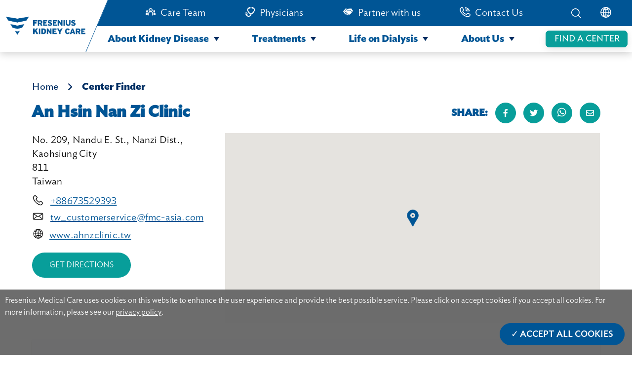

--- FILE ---
content_type: text/html; charset=UTF-8
request_url: https://www.freseniuskidneycare.asia/en-sg/center-detail/twn2023
body_size: 15747
content:
<!doctype html><!--[if lt IE 7]> <html class="no-js lt-ie9 lt-ie8 lt-ie7" lang="en-sg" > <![endif]--><!--[if IE 7]>    <html class="no-js lt-ie9 lt-ie8" lang="en-sg" >        <![endif]--><!--[if IE 8]>    <html class="no-js lt-ie9" lang="en-sg" >               <![endif]--><!--[if gt IE 8]><!--><html class="no-js" lang="en-sg"><!--<![endif]--><head>
    <meta charset="utf-8">
    <meta http-equiv="X-UA-Compatible" content="IE=edge,chrome=1">
    <meta name="author" content="Fresenius Medical Care Asia-Pacific Ltd.">
    <meta name="description" content="No. 209, Nandu E. St., Nanzi Dist., Kaohsiung City">
    <meta name="generator" content="HubSpot">
    <title>An Hsin Nan Zi Clinic</title>
    <link rel="shortcut icon" href="https://www.freseniuskidneycare.asia/hubfs/favicon-4.ico">
    
<meta name="viewport" content="width=device-width, initial-scale=1">

    <script src="/hs/hsstatic/jquery-libs/static-1.4/jquery/jquery-1.11.2.js"></script>
<script src="/hs/hsstatic/jquery-libs/static-1.4/jquery-migrate/jquery-migrate-1.2.1.js"></script>
<script>hsjQuery = window['jQuery'];</script>
    <meta property="og:description" content="No. 209, Nandu E. St., Nanzi Dist., Kaohsiung City">
    <meta property="og:title" content="An Hsin Nan Zi Clinic">
    <meta name="twitter:description" content="No. 209, Nandu E. St., Nanzi Dist., Kaohsiung City">
    <meta name="twitter:title" content="An Hsin Nan Zi Clinic">

    

    

    <style>
a.cta_button{-moz-box-sizing:content-box !important;-webkit-box-sizing:content-box !important;box-sizing:content-box !important;vertical-align:middle}.hs-breadcrumb-menu{list-style-type:none;margin:0px 0px 0px 0px;padding:0px 0px 0px 0px}.hs-breadcrumb-menu-item{float:left;padding:10px 0px 10px 10px}.hs-breadcrumb-menu-divider:before{content:'›';padding-left:10px}.hs-featured-image-link{border:0}.hs-featured-image{float:right;margin:0 0 20px 20px;max-width:50%}@media (max-width: 568px){.hs-featured-image{float:none;margin:0;width:100%;max-width:100%}}.hs-screen-reader-text{clip:rect(1px, 1px, 1px, 1px);height:1px;overflow:hidden;position:absolute !important;width:1px}
</style>

<link rel="stylesheet" href="https://www.freseniuskidneycare.asia/hubfs/hub_generated/template_assets/1/49027491734/1744304152849/template_fonts.min.css">
<link rel="stylesheet" href="https://www.freseniuskidneycare.asia/hubfs/hub_generated/module_assets/1/55275423404/1744371228037/module_navigationBarModulev4.min.css">
<link rel="stylesheet" href="https://www.freseniuskidneycare.asia/hubfs/hub_generated/module_assets/1/55705836136/1744371250505/module_breadcrumb_module.min.css">
<link rel="stylesheet" href="https://www.freseniuskidneycare.asia/hubfs/hub_generated/module_assets/1/55103682914/1744371224726/module_fkc_popup_for_third_party.min.css">
<link rel="stylesheet" href="https://www.freseniuskidneycare.asia/hubfs/hub_generated/module_assets/1/54362354266/1744371208939/module_fkc_cookie_consent.min.css">
<link rel="stylesheet" href="https://www.freseniuskidneycare.asia/hubfs/hub_generated/module_assets/1/48248698170/1744371061778/module_page_path_module.min.css">
<link rel="stylesheet" href="https://www.freseniuskidneycare.asia/hubfs/hub_generated/module_assets/1/48573697676/1744371073537/module_clinic_map_module.min.css">
<link rel="stylesheet" href="https://www.freseniuskidneycare.asia/hubfs/hub_generated/module_assets/1/63495629176/1744371338489/module_Fkc_Sign_up_eNewsletter_banner.min.css">
<link rel="stylesheet" href="https://www.freseniuskidneycare.asia/hubfs/hub_generated/module_assets/1/55614254479/1744371239294/module_horizontal_space_module.min.css">
<link rel="stylesheet" href="https://www.freseniuskidneycare.asia/hubfs/hub_generated/module_assets/1/48518572844/1744371070187/module_center_details_module.min.css">
<link rel="stylesheet" href="https://www.freseniuskidneycare.asia/hubfs/hub_generated/module_assets/1/48518602392/1744371071355/module_image_gallery_module.min.css">
<link rel="stylesheet" href="https://www.freseniuskidneycare.asia/hubfs/hub_generated/module_assets/1/53612908217/1744371185999/module_nearby_center_module.min.css">
<link rel="stylesheet" href="https://www.freseniuskidneycare.asia/hubfs/hub_generated/module_assets/1/51789760379/1744371146567/module_search_input_fkc.min.css">
<link rel="stylesheet" href="https://www.freseniuskidneycare.asia/hubfs/hub_generated/module_assets/1/55275423056/1744371226448/module_footer_module_v3.min.css">
<!-- Editor Styles -->
<style id="hs_editor_style" type="text/css">
#hs_cos_wrapper_widget_1629796029027  { display: block !important; padding-top: 30px !important }
</style>

    


    
<!--  Added by GoogleAnalytics integration -->
<script>
var _hsp = window._hsp = window._hsp || [];
_hsp.push(['addPrivacyConsentListener', function(consent) { if (consent.allowed || (consent.categories && consent.categories.analytics)) {
  (function(i,s,o,g,r,a,m){i['GoogleAnalyticsObject']=r;i[r]=i[r]||function(){
  (i[r].q=i[r].q||[]).push(arguments)},i[r].l=1*new Date();a=s.createElement(o),
  m=s.getElementsByTagName(o)[0];a.async=1;a.src=g;m.parentNode.insertBefore(a,m)
})(window,document,'script','//www.google-analytics.com/analytics.js','ga');
  ga('create','UA-210906876-1','auto');
  ga('send','pageview');
}}]);
</script>

<!-- /Added by GoogleAnalytics integration -->

    <link rel="canonical" href="https://www.freseniuskidneycare.asia/en-sg/center-detail/twn2023">



<meta property="og:url" content="https://www.freseniuskidneycare.asia/en-sg/center-detail/twn2023">
<meta name="twitter:card" content="summary">
<meta http-equiv="content-language" content="en-sg">
<link rel="alternate" hreflang="en" href="https://www.freseniuskidneycare.asia/center-detail/twn2023">
<link rel="alternate" hreflang="en-au" href="https://www.freseniuskidneycare.asia/en-au/center-detail/twn2023">
<link rel="alternate" hreflang="en-hk" href="https://www.freseniuskidneycare.asia/en-hk/center-detail/twn2023">
<link rel="alternate" hreflang="en-in" href="https://www.freseniuskidneycare.asia/en-in/center-detail/twn2023">
<link rel="alternate" hreflang="en-my" href="https://www.freseniuskidneycare.asia/en-my/center-detail/twn2023">
<link rel="alternate" hreflang="en-sg" href="https://www.freseniuskidneycare.asia/en-sg/center-detail/twn2023">
<link rel="alternate" hreflang="id" href="https://www.freseniuskidneycare.asia/id/center-detail/twn2023">
<link rel="alternate" hreflang="th" href="https://www.freseniuskidneycare.asia/th/center-detail/twn2023">
<link rel="alternate" hreflang="zh" href="https://www.freseniuskidneycare.asia/zh/center-detail/twn2023">
<link rel="alternate" hreflang="zh-tw" href="https://www.freseniuskidneycare.asia/zh-tw/center-detail/twn2023">
<link rel="stylesheet" href="//7052064.fs1.hubspotusercontent-na1.net/hubfs/7052064/hub_generated/template_assets/DEFAULT_ASSET/1764968024174/template_layout.min.css">


<link rel="stylesheet" href="https://www.freseniuskidneycare.asia/hubfs/hub_generated/template_assets/1/48252753955/1744304149588/template_common_page_template.min.css">
<link rel="stylesheet" href="https://www.freseniuskidneycare.asia/hubfs/hub_generated/template_assets/1/55102843572/1744304160063/template_font-awsome.min.css">


    <link rel="stylesheet" href="https://cdnjs.cloudflare.com/ajax/libs/font-awesome/5.15.1/css/all.min.css" integrity="sha512-+4zCK9k+qNFUR5X+cKL9EIR+ZOhtIloNl9GIKS57V1MyNsYpYcUrUeQc9vNfzsWfV28IaLL3i96P9sdNyeRssA==" crossorigin="anonymous">

    

</head>
<body class="   hs-content-id-57936767776 hs-site-page page " style="">
    <div class="header-container-wrapper">
    <div class="header-container container-fluid">

<div class="row-fluid-wrapper row-depth-1 row-number-1 ">
<div class="row-fluid ">
<div class="span12 widget-span widget-type-cell " style="" data-widget-type="cell" data-x="0" data-w="12">

<div class="row-fluid-wrapper row-depth-1 row-number-2 ">
<div class="row-fluid ">
<div class="span12 widget-span widget-type-custom_widget " style="" data-widget-type="custom_widget" data-x="0" data-w="12">
<div id="hs_cos_wrapper_module_16322209983131274" class="hs_cos_wrapper hs_cos_wrapper_widget hs_cos_wrapper_type_module" style="" data-hs-cos-general-type="widget" data-hs-cos-type="module"><!--     <div class="go-to-top">
      Top
    </div> -->
    <nav class="navigation-wrapper">
      <div class="header-background">
        
      </div>
      <div class="nav-wrapper-inner">
        <div class="div-wrap-smal-header"> 
          <div class="nav-image-wrapper">
            <div class="logo-wrapper">
              <a href="https://www.freseniuskidneycare.asia">
                <img style="width: 90%; height: 100%; object-fit: contain" src="https://www.freseniuskidneycare.asia/hubfs/FKC%20home%20page%20images/logo-1.png" alt="fresenius kidney care">
              </a>
            </div>
          </div>
          <div class="small-icon">
            <div class="small-menu">
              <input type="checkbox" id="checkBurgerBtn">
              <label for="checkBurgerBtn" id="labelHamburger">
                <img class="menu-icon" src="https://www.freseniuskidneycare.asia/hubfs/FKC%20website%20images/FKC%20home%20page%20images/lines.png" alt="menu icon">
                <img class="close-icon" src="https://www.freseniuskidneycare.asia/hubfs/FKC%20website%20images/FKC%20dialysis%20center%20images/close-icon.png" alt="close icon">
                <p class="text-small-icon text-uppercase">Menu</p>
              </label>
            </div>
            <div class="small-search">
              <input type="checkbox" id="checkSearchBtn">
              <label for="checkSearchBtn" id="labelSearch" onclick="showSearch()">
                <img src="https://www.freseniuskidneycare.asia/hubfs/FKC%20website%20images/FKC%20home%20page%20images/Search-01.png" alt="search icon">
              </label>
            </div>
          </div>
          <div class="small-header-menu">
            <ul class="ul-top">
              <li class="main-li">
                <div class="text-in-ul main-li-text">
                  <a href="#" class="small-menu-item">About Kidney Disease</a>
                  <svg class="arrow" xmlns="http://www.w3.org/2000/svg" width="13" height="13" viewbox="0 0 13 13">
                    <g>
                      <path fill="#002d62" d="M5.5 0L11 8H0z" transform="rotate(180 6.5 6.5) translate(1 2)"></path>
                    </g>
                  </svg>
                </div>
                <ul>
                  <li>
                    <div class="text-in-ul js-top-level-menu">
                      <a href="https://www.freseniuskidneycare.asia/kidney-disease" class="small-menu-item">Overview</a>
                    </div>
                  </li>
                  <li>
                    <div class="text-in-ul js-top-level-menu">
                      <a href="https://www.freseniuskidneycare.asia/how-kidneys-work" class="small-menu-item">How Kidneys Work</a>
                    </div>
                  </li>
                  <li class="level-one-li">
                    <div class="text-in-ul level-one-li-text">
                      <a href="#" class="small-menu-item">Understanding Kidney Disease</a>
                      <svg class="arrow" xmlns="http://www.w3.org/2000/svg" width="13" height="13" viewbox="0 0 13 13">
                        <g>
                          <path fill="#002d62" d="M5.5 0L11 8H0z" transform="rotate(180 6.5 6.5) translate(1 2)"></path>
                        </g>
                      </svg>
                    </div>
                    <ul>
                      <li>
                        <div class="text-in-ul">
                          <a href="https://www.freseniuskidneycare.asia/chronic-kidney-disease" class="small-menu-item">Overview</a>
                        </div>
                      </li>
                      <li>
                        <div class="text-in-ul">
                          <a href="https://www.freseniuskidneycare.asia/chronic-kidney-disease/symptoms" class="small-menu-item">Symptoms</a>
                        </div>
                      </li>
                      <li>
                        <div class="text-in-ul">
                          <a href="https://www.freseniuskidneycare.asia/chronic-kidney-disease/risk-factors-causes" class="small-menu-item">Risk Factors and Causes</a>
                        </div>
                      </li>
                      <li>
                        <div class="text-in-ul">
                          <a href="https://www.freseniuskidneycare.asia/chronic-kidney-disease/diagnosis-testing" class="small-menu-item">Diagnosis and Testing</a>
                        </div>
                      </li>
                    </ul>
                  </li>
                  <li class="level-one-li">
                    <div class="text-in-ul level-one-li-text js-top-level-menu">
                      <a href="https://www.freseniuskidneycare.asia/kidney-disease-stages" class="small-menu-item">Kidney Diseases Stages</a>
                    </div>
                  </li>
                  <li class="level-one-li">
                    <div class="text-in-ul level-one-li-text">
                      <a href="#" class="small-menu-item">Managing Kidney Disease</a>
                      <svg class="arrow" xmlns="http://www.w3.org/2000/svg" width="13" height="13" viewbox="0 0 13 13">
                        <g>
                          <path fill="#002d62" d="M5.5 0L11 8H0z" transform="rotate(180 6.5 6.5) translate(1 2)"></path>
                        </g>
                      </svg>
                    </div>
                    <ul>
                      <li>
                        <div class="text-in-ul">
                          <a href="https://www.freseniuskidneycare.asia/managing-ckd" class="small-menu-item">Overview</a>
                        </div>
                      </li>
                      <li>
                        <div class="text-in-ul">
                          <a href="https://www.freseniuskidneycare.asia/managing-ckd/kidney-disease-diet" class="small-menu-item">Kidney Diet Basics</a>
                        </div>
                      </li>
                      <li>
                        <div class="text-in-ul">
                          <a href="https://www.freseniuskidneycare.asia/managing-ckd/kidney-disease-medications" class="small-menu-item">Kidney Disease Medications</a>
                        </div>
                      </li>
                      <li>
                        <div class="text-in-ul">
                          <a href="https://www.freseniuskidneycare.asia/managing-ckd/diabetes" class="small-menu-item">Diabetes</a>
                        </div>
                      </li>
                      <li>
                        <div class="text-in-ul">
                          <a href="https://www.freseniuskidneycare.asia/managing-ckd/high-blood-pressure" class="small-menu-item">High Blood Pressure</a>
                        </div>
                      </li>
                    </ul>
                  </li>
                </ul>
              </li>
              <li class="main-li">
                <div class="text-in-ul main-li-text">
                  <a href="#" class="small-menu-item">Treatments</a>
                  <svg class="arrow" xmlns="http://www.w3.org/2000/svg" width="13" height="13" viewbox="0 0 13 13">
                    <g>
                      <path fill="#002d62" d="M5.5 0L11 8H0z" transform="rotate(180 6.5 6.5) translate(1 2)"></path>
                    </g>
                  </svg>
                </div>
                <ul>
                  <li class="level-one-li">
                    <div class="text-in-ul level-one-li-text js-top-level-menu">
                      <a href="https://www.freseniuskidneycare.asia/treatment" class="small-menu-item">Overview</a>
                    </div>
                  </li>
                  <li class="level-one-li">
                    <div class="text-in-ul level-one-li-text">
                      <a href="#" class="small-menu-item">Treatment Options</a>
                      <svg class="arrow" xmlns="http://www.w3.org/2000/svg" width="13" height="13" viewbox="0 0 13 13">
                        <g>
                          <path fill="#002d62" d="M5.5 0L11 8H0z" transform="rotate(180 6.5 6.5) translate(1 2)"></path>
                        </g>
                      </svg>
                    </div>
                    <ul>
                      <li>
                        <div class="text-in-ul">
                          <a href="https://www.freseniuskidneycare.asia/treatment-options" class="small-menu-item">Overview</a>
                        </div>
                      </li>
                      <li>
                        <div class="text-in-ul">
                          <a href="https://www.freseniuskidneycare.asia/treatment/in-center-hemodialysis" class="small-menu-item">In-Center Hemodialysis</a>
                        </div>
                      </li>
                      <li>
                        <div class="text-in-ul">
                          <a href="https://www.freseniuskidneycare.asia/treatment/home-peritoneal-dialysis" class="small-menu-item">Home Peritoneal Dialysis</a>
                        </div>
                      </li>
                      <li>
                        <div class="text-in-ul">
                          <a href="https://www.freseniuskidneycare.asia/treatment/home-hemodialysis" class="small-menu-item">Home Hemodialysis</a>
                        </div>
                      </li>
                      <li>
                        <div class="text-in-ul">
                          <a href="https://www.freseniuskidneycare.asia/treatment/kidney-transplant" class="small-menu-item">Transplant</a>
                        </div>
                      </li>
                    </ul>
                  </li>
                  <li class="level-one-li">
                    <div class="text-in-ul level-one-li-text">
                      <a href="#" class="small-menu-item">Dialysis Basics</a>
                      <svg class="arrow" xmlns="http://www.w3.org/2000/svg" width="13" height="13" viewbox="0 0 13 13">
                        <g>
                          <path fill="#002d62" d="M5.5 0L11 8H0z" transform="rotate(180 6.5 6.5) translate(1 2)"></path>
                        </g>
                      </svg>
                    </div>
                    <ul>
                      <li>
                        <div class="text-in-ul">
                          <a href="https://www.freseniuskidneycare.asia/treatment/dialysis" class="small-menu-item">Overview</a>
                        </div>
                      </li>
                      <li>
                        <div class="text-in-ul">
                          <a href="https://www.freseniuskidneycare.asia/treatment/dialysis/access-types" class="small-menu-item">Types of Dialysis Access</a>
                        </div>
                      </li>
                      <li>
                        <div class="text-in-ul">
                          <a href="https://www.freseniuskidneycare.asia/treatment/dialysis/care-plan" class="small-menu-item">Your Care Plan</a>
                        </div>
                      </li>
                      <li>
                        <div class="text-in-ul">
                          <a href="https://www.freseniuskidneycare.asia/treatment/dialysis/medications" class="small-menu-item">Dialysis Medication</a>
                        </div>
                      </li>
                      <li>
                        <div class="text-in-ul">
                          <a href="https://www.freseniuskidneycare.asia/treatment/dialysis/lab-results" class="small-menu-item">Lab Results</a>
                        </div>
                      </li>
                    </ul>
                  </li>
                </ul>
              </li>
              <li class="main-li">
                <div class="text-in-ul main-li-text">
                  <a href="#" class="small-menu-item">Life on Dialysis</a>
                  <svg class="arrow" xmlns="http://www.w3.org/2000/svg" width="13" height="13" viewbox="0 0 13 13">
                    <g>
                      <path fill="#002d62" d="M5.5 0L11 8H0z" transform="rotate(180 6.5 6.5) translate(1 2)"></path>
                    </g>
                  </svg>
                </div>
                <ul>
                  <li class="level-one-li">
                    <div class="text-in-ul level-one-li-text js-top-level-menu">
                      <a href="https://www.freseniuskidneycare.asia/life-on-dialysis" class="small-menu-item">Overview</a>
                    </div>
                  </li>
                  <li class="level-one-li">
                    <div class="text-in-ul level-one-li-text">
                      <a href="#" class="small-menu-item">Staying Healthy</a>
                      <svg class="arrow" xmlns="http://www.w3.org/2000/svg" width="13" height="13" viewbox="0 0 13 13">
                        <g>
                          <path fill="#002d62" d="M5.5 0L11 8H0z" transform="rotate(180 6.5 6.5) translate(1 2)"></path>
                        </g>
                      </svg>
                    </div>
                    <ul>
                      <li>
                        <div class="text-in-ul">
                          <a href="https://www.freseniuskidneycare.asia/staying-healthy" class="small-menu-item">Overview</a>
                        </div>
                      </li>
                      <li>
                        <div class="text-in-ul">
                          <a href="https://www.freseniuskidneycare.asia/staying-healthy/managing-time-on-dialysis" class="small-menu-item">Managing Your Time on Dialysis</a>
                        </div>
                      </li>
                      <li>
                        <div class="text-in-ul">
                          <a href="https://www.freseniuskidneycare.asia/staying-healthy/dialysis-exercise" class="small-menu-item">Dialysis and Exercise</a>
                        </div>
                      </li>
                      <li>
                        <div class="text-in-ul">
                          <a href="https://www.freseniuskidneycare.asia/staying-healthy/infection-prevention-on-dialysis" class="small-menu-item">Avoiding Infection</a>
                        </div>
                      </li>
                      <li>
                        <div class="text-in-ul">
                          <a href="https://www.freseniuskidneycare.asia/staying-healthy/fighting-flu-dialysis" class="small-menu-item">Fighting the Flu</a>
                        </div>
                      </li>
                    </ul>
                  </li>
                  <li class="level-one-li">
                    <div class="text-in-ul level-one-li-text">
                      <a href="#" class="small-menu-item">Eating Well</a>
                      <svg class="arrow" xmlns="http://www.w3.org/2000/svg" width="13" height="13" viewbox="0 0 13 13">
                        <g>
                          <path fill="#002d62" d="M5.5 0L11 8H0z" transform="rotate(180 6.5 6.5) translate(1 2)"></path>
                        </g>
                      </svg>
                    </div>
                    <ul>
                      <li>
                        <div class="text-in-ul">
                          <a href="https://www.freseniuskidneycare.asia/eating-well" class="small-menu-item">Overview</a>
                        </div>
                      </li>
                      <li>
                        <div class="text-in-ul">
                          <a href="https://www.freseniuskidneycare.asia/eating-well/fluid-management-dialysis" class="small-menu-item">Monitoring Fluid and Nutrition</a>
                        </div>
                      </li>
                      <li>
                        <div class="text-in-ul">
                          <a href="https://www.freseniuskidneycare.asia/eating-well/recipes-for-dialysis-patients" class="small-menu-item">Recipes</a>
                        </div>
                      </li>
                    </ul>
                  </li>
                  <li class="level-one-li">
                    <div class="text-in-ul level-one-li-text">
                      <a href="#" class="small-menu-item">Staying Engaged</a>
                      <svg class="arrow" xmlns="http://www.w3.org/2000/svg" width="13" height="13" viewbox="0 0 13 13">
                        <g>
                          <path fill="#002d62" d="M5.5 0L11 8H0z" transform="rotate(180 6.5 6.5) translate(1 2)"></path>
                        </g>
                      </svg>
                    </div>
                    <ul>
                      <li>
                        <div class="text-in-ul">
                          <a href="https://www.freseniuskidneycare.asia/staying-engaged" class="small-menu-item">Overview</a>
                        </div>
                      </li>
                      <li>
                        <div class="text-in-ul">
                          <a href="https://www.freseniuskidneycare.asia/staying-engaged/emotional-health-on-dialysis" class="small-menu-item">Emotional Health</a>
                        </div>
                      </li>
                      <li>
                        <div class="text-in-ul">
                          <a href="https://www.freseniuskidneycare.asia/staying-engaged/preparing-for-natural-disasters" class="small-menu-item">
                            Preparing for Natural Disasters
                          </a>
                        </div>
                      </li>
                    </ul>
                  </li>
                  <li class="level-one-li">
                    <div class="text-in-ul level-one-li-text js-top-level-menu">
                      <a href="https://www.freseniuskidneycare.asia/dialysis-patient-stories" class="small-menu-item">Stories</a>
                    </div>
                  </li>
                  <li class="level-one-li">
                    <div class="text-in-ul level-one-li-text js-top-level-menu">
                      <a href="https://www.freseniuskidneycare.asia/holiday-dialysis" class="small-menu-item">Holiday Dialysis</a>
                    </div>
                </li></ul>
              </li>
              <li class="main-li last-main-li">
                <div class="text-in-ul main-li-text">
                  <a href="#" class="small-menu-item">About Us</a>
                  <svg class="arrow" xmlns="http://www.w3.org/2000/svg" width="13" height="13" viewbox="0 0 13 13">
                    <g>
                      <path fill="#002d62" d="M5.5 0L11 8H0z" transform="rotate(180 6.5 6.5) translate(1 2)"></path>
                    </g>
                  </svg>
                </div>
                <ul>
                  <li class="level-one-li">
                    <div class="text-in-ul level-one-li-text js-top-level-menu">
                      <a href="https://www.freseniuskidneycare.asia/about-us" class="small-menu-item">Overview</a>
                    </div>
                  </li>
                  <li class="level-one-li">
                    <div class="text-in-ul level-one-li-text">
                      <a href="#" class="small-menu-item">Our Dialysis Centers</a>
                      <svg class="arrow" xmlns="http://www.w3.org/2000/svg" width="13" height="13" viewbox="0 0 13 13">
                        <g>
                          <path fill="#002d62" d="M5.5 0L11 8H0z" transform="rotate(180 6.5 6.5) translate(1 2)"></path>
                        </g>
                      </svg>
                    </div>
                    <ul>
                      <li>
                        <div class="text-in-ul">
                          <a href="https://www.freseniuskidneycare.asia/fkc-dialysis-centers" class="small-menu-item">Overview</a>
                        </div>
                      </li>
                      <li>
                        <div class="text-in-ul">
                          <a href="https://www.freseniuskidneycare.asia/fkc-dialysis-centers/what-to-expect" class="small-menu-item">What to Expect</a>
                        </div>
                      </li>
                      <li>
                        <div class="text-in-ul">
                          <a href="https://www.freseniuskidneycare.asia/fkc-dialysis-centers/your-care-team" class="small-menu-item">Your Care Team</a>
                        </div>
                      </li>
                    </ul>
                  </li>
                  <li class="level-one-li">
                    <div class="text-in-ul level-one-li-text js-top-level-menu">
                      <a href="https://www.freseniuskidneycare.asia/environmental-sustainability" class="small-menu-item">Environmental Sustainability</a>
                    </div>
                  </li>
                  <li class="level-one-li">
                    <div class="text-in-ul level-one-li-text js-top-level-menu">
                      <a href="https://www.freseniuskidneycare.asia/covid-19-update" class="small-menu-item">COVID-19 Update</a>
                    </div>
                  </li>
                  <li class="level-one-li">
                    <div class="text-in-ul level-one-li-text js-top-level-menu">
                      <a href="https://www.freseniuskidneycare.asia/perspectives" class="small-menu-item">Perspectives</a>
                    </div>
                  </li>
                </ul>
              </li>
            </ul>
            <ul class="ul-bottom">
              <li class="li-search-center">
                <div class="font-top-nav-items">
                  <a href="https://www.freseniuskidneycare.asia/dialysis-centers">
                    Find a Dialysis Center
                  </a>
                </div>
              </li>
              <li>
                <div class="font-top-nav-items">
                  <a href="https://www.freseniuskidneycare.asia/care-team">Care Team</a>
                </div>
              </li>
              <li>
                <div class="font-top-nav-items">
                  <a href="https://www.freseniuskidneycare.asia/physicians">Physicians</a>
                </div>
              </li>
              <li>
                <div class="font-top-nav-items">
                  <a href="https://www.freseniuskidneycare.asia/partners">Partner with us</a>
                </div>
              </li>
              <li>
                <div class="font-top-nav-items">
                  <a href="https://www.freseniuskidneycare.asia/contact-us">Contact Us</a>
                </div>
              </li>
               <li>
                <div class="font-top-nav-items">
                  <a class="js-open-location" href="#location">Location</a>
                </div>
              </li>
              <li class="location-li js-location-item">
                <div class="font-top-nav-items">
                  <select id="location-select">
                    <option value="" disabled selected>Please Select</option>
                    <optgroup label="Asia Pacific">
                      <option class="show-on-ph" value="https://freseniuskidneycare.asia/">Asia Pacific</option>
                      <option value="https://www.freseniuskidneycare.cn/">China</option>
                      <option class="hide-on-ph" value="https://www.freseniuskidneycare.ph/">Philippines</option>
                    </optgroup>
                    <optgroup label="North America">
                      <option value="https://www.freseniuskidneycare.com/">United States of America</option>
                    </optgroup>
                    <optgroup label="International">
                      <option value="https://www.nephrocare.com/">NephroCare International</option>
                    </optgroup>
                    <optgroup label="Africa">
                      <option value="http://www.nephrocare.co.za/">South Africa</option>
                    </optgroup>
                    <optgroup label="Europe">
                      <option value="https://www.nephrocare.ba/">Bosnia</option>
                      <option value="http://www.nephrocare.cz/">Czech Republic</option>
                      <option value="http://www.nephrocare.ee/">Estonia</option>
                      <option value="http://www.nephrocare.fr/">France</option>
                      <option value="http://www.nephrocare.de/">Germany</option>
                      <option value="http://www.nephrocare.hu/">Hungary</option>
                      <option value="http://www.nephrocare.it/">Italy</option>
                      <option value="http://www.nephrocare.es/">Spain</option>
                      <option value="http://www.nephrocare.pl/">Poland</option>
                      <option value="http://www.nephrocare.pl/">Portugal</option>
                      <option value="http://www.nephrocare.ro/">Romania</option>
                      <option value="http://www.nephrocare.rs/">Serbia</option>
                      <option value="http://www.nephrocare.sk">Slovakia</option>
                      <option value="https://www.nephrocare.si/">Slovenia</option>
                      <option value="http://www.nephrocare.se/">Sweden</option>
                      <option value="http://www.nephrocare.ch/">Switzerland</option>
                      <option value="http://www.nephrocare.com.tr/">Turkey</option>
                      <option value="http://www.nephrocare.co.uk/">United Kingdom</option>
                    </optgroup>
                    <optgroup label="Middle East">
                      <option value="https://www.nephrocare.co.il/">Israel</option>
                    </optgroup>
                    <optgroup label="South America">
                      <option value="http://www.nephrocare.com.ar/">Argentina</option>
                      <option value="http://www.nephrocare.com.br">Brazil</option>
                    </optgroup>
                  </select>
                </div>
              </li>
            </ul>
          </div>
        </div>

        <div class="nav-items-wrapper">
          <div class="top-nav-outer">
            <div style="/*flex: 1;*/ width: 81%; z-index: 90">
              <ul id="items" class="ul-top">
                <li class="search-center-li ul-icon">
                  <a href="https://www.freseniuskidneycare.asia/dialysis-centers">
                    Find a Dialysis Center
                  </a>
                </li>
                <li class="hr-li ul-icon"></li>
                <li class="top-nav-item">
                  <div>
                    <img style="margin-right: 9px" src="https://www.freseniuskidneycare.asia/hubfs/FKC%20home%20page%20images/care%20team%20icon.svg" alt="Care Team">
                  </div>
                  <div class="font-top-nav-items">
                    <a href="https://www.freseniuskidneycare.asia/care-team">Care Team</a>
                  </div>
                </li>
                <li class="top-nav-item">
                  <div>
                    <img style="margin-right: 9px" src="https://www.freseniuskidneycare.asia/hubfs/FKC%20home%20page%20images/Physicians.png" alt="Physician">
                  </div>
                  <div class="font-top-nav-items">
                    <a href="https://www.freseniuskidneycare.asia/physicians">Physicians</a>
                  </div>
                </li>
                <li class="top-nav-item">
                  <div>
                    <img style="margin-right: 9px" src="https://www.freseniuskidneycare.asia/hubfs/FKC%20home%20page%20images/Partner%20with%20us%20icon.svg" alt="Partner with us">
                  </div>
                  <div class="font-top-nav-items">
                    <a href="https://www.freseniuskidneycare.asia/partners">Partner with us</a>
                  </div>
                </li>
                <li class="top-nav-item">
                  <div>
                    <img style="margin-right: 9px" src="https://www.freseniuskidneycare.asia/hubfs/FKC%20home%20page%20images/Component%202%20%E2%80%93%201.svg" alt="Partner with us">
                  </div>
                  <div class="font-top-nav-items">
                    <a href="https://www.freseniuskidneycare.asia/contact-us">Contact Us</a>
                  </div>
                </li>
              </ul>
            </div>
            <div style="
                /*flex: 0.5;*/ /* width: 53%;*/
                width: 19%;
                display: flex;
                justify-content: flex-end;
                z-index: 90;
              ">
              <ul id="items">
                <li style="margin-right: 38px" onclick="showSearch()">
                  <img src="https://www.freseniuskidneycare.asia/hubfs/FKC%20home%20page%20images/Search.png" alt="search icon" id="search-icon">
                </li>
                <li>
                  <div onmouseover="changeDropdownVisibility()" class="globe">
                    <img id="globe" src="https://www.freseniuskidneycare.asia/hubfs/FKC%20home%20page%20images/Component%203%20%E2%80%93%205.png" alt="globeicon">
                  </div>
                </li>
              </ul>
            </div>
          </div>

          <div class="bottom-nav">
            <div id="dropdown" class="dropdown-invisible" onmouseleave="hiddenDropDownCountry()">
              <div id="continents" class="continents">
                <div class="continents-right">
                  <div class="item-continents">
                    <p>Asia Pacific</p>
                    <ul>
                       <li class="show-on-ph"><a href="https://freseniuskidneycare.asia/">Asia Pacific</a></li>
                      <li>
                        <a href="https://www.freseniuskidneycare.cn/">China</a>
                      </li>
                      <li class="hide-on-ph"><a href="https://www.freseniuskidneycare.ph/">Philippines</a></li>
                    </ul>
                  </div>
                  <div class="item-continents">
                    <p>North America</p>
                    <ul>
                      <li class="long-text">
                        <a href="https://www.freseniuskidneycare.com/">United States of America</a>
                      </li>
                    </ul>
                  </div>
                  <div class="item-continents">
                    <p>Africa</p>
                    <ul>
                      <li>
                        <a href="http://www.nephrocare.co.za/">South Africa</a>
                      </li>
                    </ul>
                  </div>
                  <div class="item-continents">
                    <p>Middle East</p>
                    <ul>
                      <li>
                        <a href="https://www.nephrocare.co.il/">Israel</a>
                      </li>
                    </ul>
                  </div>
                  <div class="item-continents">
                    <p>South America</p>
                    <ul>
                      <li>
                        <a href="http://www.nephrocare.com.ar/">Argentina</a>
                      </li>
                      <li>
                        <a href="http://www.nephrocare.com.br/">Brazil</a>
                      </li>
                    </ul>
                  </div>
                </div>
                <div class="continents-left">
                  <div class="item-continents">
                    <ul>
                      <li class="long-text">
                        <a href="https://www.nephrocare.com/">NephroCare International Website</a>
                      </li>
                    </ul>
                  </div>
                  <div class="item-continents">
                    <p>Europe</p>
                    <ul class="ul-left">
                      <li><a href="https://www.nephrocare.ba/">Bosnia</a></li>
                      <li>
                        <a href="http://www.nephrocare.cz/">Czech Republic</a>
                      </li>
                      <li><a href="http://www.nephrocare.ee/">Estonia</a></li>
                      <li><a href="http://www.nephrocare.fr/">France</a></li>
                      <li><a href="http://www.nephrocare.de/">Germany</a></li>
                      <li><a href="http://www.nephrocare.hu/">Hungary</a></li>
                      <li><a href="http://www.nephrocare.it/">Italy</a></li>
                      <li><a href="http://www.nephrocare.es/">Spain</a></li>
                      <li><a href="http://www.nephrocare.pl/">Poland</a></li>
                    </ul>
                    <ul class="ul-right">
                      <li><a href="http://www.nephrocare.pl/">Portugal</a></li>
                      <li><a href="http://www.nephrocare.ro/">Romania</a></li>
                      <li><a href="http://www.nephrocare.rs/">Serbia</a></li>
                      <li><a href="http://www.nephrocare.sk/">Slovakia</a></li>
                      <li><a href="https://www.nephrocare.si/">Slovenia</a></li>
                      <li><a href="http://www.nephrocare.se/">Sweden</a></li>
                      <li>
                        <a href="http://www.nephrocare.ch/">Switzerland</a>
                      </li>
                      <li>
                        <a href="http://www.nephrocare.com.tr/">Turkey</a>
                      </li>
                      <li>
                        <a href="http://www.nephrocare.co.uk/">United Kingdom</a>
                      </li>
                    </ul>
                  </div>
                </div>
              </div>
            </div>
            <div class="bottom-nav-wrapper">
              <ul id="lower-nav-items" class="ul-bottom">
                <li class="navItem-wrapper" id="mainItem">
                  <div class="navItem" id="navItem">
                    <div class="div-text" style="white-space: nowrap">
                      <a href="https://www.freseniuskidneycare.asia/kidney-disease">
                        
                       About Kidney Disease 
                        
                      </a>
                    </div>
                    <div class="arrow-wrapper">
                      <img class="arrow-down" src="https://www.freseniuskidneycare.asia/hubfs/FKC%20home%20page%20images/Component%20228%20%E2%80%93%2014.png" alt="arrow menu">
                    </div>
                  </div>
                  <ul class="levelOneMenu" id="long-ul">
                    <li class="levelOneItem-wrapper">
                      <div class="levelOneItem font-lower-nav-items">
                        <a href="https://www.freseniuskidneycare.asia/how-kidneys-work">
                          <div class="text-link">How Kidneys Work</div>
                        </a>
                      </div>
                    </li>
                    <li class="levelOneItem-wrapper">
                      <div class="levelOneItem font-lower-nav-items">
                        <a href="https://www.freseniuskidneycare.asia/chronic-kidney-disease" class="link-text-long">
                          <div class="text-link">
                            Understanding Kidney Disease
                          </div>
                          <svg class="arrow" xmlns="http://www.w3.org/2000/svg" width="13" height="13" viewbox="0 0 13 13">
                            <g>
                              <path fill="#002d62" d="M5.5 0L11 8H0z" transform="rotate(180 6.5 6.5) translate(1 2)" />
                            </g>
                          </svg>
                        </a>
                        <div class="clear-float"></div>
                      </div>

                      <ul class="levelTwoMenu">
                        <li class="levelTwoItem">
                          <div>
                            <a href="https://www.freseniuskidneycare.asia/chronic-kidney-disease/symptoms">
                              Symptoms
                            </a>
                          </div>
                        </li>
                        <li class="levelTwoItem">
                          <div>
                            <a href="https://www.freseniuskidneycare.asia/chronic-kidney-disease/risk-factors-causes">
                              Risk Factors and Causes
                            </a>
                          </div>
                        </li>
                        <li class="levelTwoItem">
                          <div>
                            <a href="https://www.freseniuskidneycare.asia/chronic-kidney-disease/diagnosis-testing">
                              Diagnosis and Testing
                            </a>
                          </div>
                        </li>
                      </ul>
                    </li>
                    <li class="levelOneItem-wrapper">
                      <div class="levelOneItem font-lower-nav-items">
                        <a href="https://www.freseniuskidneycare.asia/kidney-disease-stages">
                          <div class="text-link">Kidney Diseases Stages</div>
                        </a>
                      </div>
                    </li>
                    <li class="levelOneItem-wrapper">
                      <div class="levelOneItem font-lower-nav-items">
                        <a href="https://www.freseniuskidneycare.asia/managing-ckd">
                          <div class="text-link">Managing Kidney Disease</div>
                          <svg class="arrow" xmlns="http://www.w3.org/2000/svg" width="13" height="13" viewbox="0 0 13 13">
                            <g>
                              <path fill="#002d62" d="M5.5 0L11 8H0z" transform="rotate(180 6.5 6.5) translate(1 2)" />
                            </g>
                          </svg>
                        </a>
                      </div>
                      <ul class="levelTwoMenu">
                        <li class="levelTwoItem">
                          <div>
                            <a href="https://www.freseniuskidneycare.asia/managing-ckd/kidney-disease-diet">Kidney Diet Basics</a>
                          </div>
                        </li>
                        <li class="levelTwoItem">
                          <div>
                            <a href="https://www.freseniuskidneycare.asia/managing-ckd/kidney-disease-medications">Kidney Disease Medications</a>
                          </div>
                        </li>
                        <li class="levelTwoItem">
                          <div>
                            <a href="https://www.freseniuskidneycare.asia/managing-ckd/diabetes">Diabetes</a>
                          </div>
                        </li>
                        <li class="levelTwoItem">
                          <div>
                            <a href="https://www.freseniuskidneycare.asia/managing-ckd/high-blood-pressure">High Blood Pressure</a>
                          </div>
                        </li>
                      </ul>
                    </li>
                  </ul>
                </li>
                <li class="navItem-wrapper" id="mainItem">
                  <div class="navItem" id="navItem">
                    <div class="div-text" style="white-space: nowrap">
                      <a href="https://www.freseniuskidneycare.asia/treatment">Treatments</a>
                    </div>
                    <div class="arrow-wrapper">
                      <img class="arrow-down" src="https://www.freseniuskidneycare.asia/hubfs/FKC%20home%20page%20images/Component%20228%20%E2%80%93%2014.png" alt="arrow menu">
                    </div>
                  </div>
                  <ul class="levelOneMenu">
                    <li class="levelOneItem-wrapper">
                      <div class="levelOneItem font-lower-nav-items">
                        <a class="menu-link" data-text="Treatment Options" href="https://www.freseniuskidneycare.asia/treatment-options">
                       
                          <div class="text-link">Treatment Options</div>
                          <svg class="arrow" xmlns="http://www.w3.org/2000/svg" width="13" height="13" viewbox="0 0 13 13">
                            <g>
                              <path fill="#002d62" d="M5.5 0L11 8H0z" transform="rotate(180 6.5 6.5) translate(1 2)" />
                            </g>
                          </svg>
                        </a>
                      </div>
                      <!-- <img class="arrow" src="https://f.hubspotusercontent10.net/hubfs/5937210/FKC%20home%20page%20images/Component%20228%20%E2%80%93%2014.png" alt="component"> -->

                      <ul class="levelTwoMenu">
                        <li class="levelTwoItem">
                          <div>
                            <a href="https://www.freseniuskidneycare.asia/treatment/in-center-hemodialysis">
                              In-Center Hemodialysis
                            </a>
                          </div>
                        </li>
                        <li class="levelTwoItem">
                          <div>
                            <a href="https://www.freseniuskidneycare.asia/treatment/home-peritoneal-dialysis">
                              Home Peritoneal Dialysis
                            </a>
                          </div>
                        </li>
                        <li class="levelTwoItem">
                          <div>
                            <a href="https://www.freseniuskidneycare.asia/treatment/home-hemodialysis">
                              Home Hemodialysis
                            </a>
                          </div>
                        </li>
                        <li class="levelTwoItem">
                          <div>
                            <a href="https://www.freseniuskidneycare.asia/treatment/kidney-transplant">
                              Transplant
                            </a>
                          </div>
                        </li>
                      </ul>
                    </li>
                    <li>
                      <div class="levelOneItem font-lower-nav-items">
                        <a href="https://www.freseniuskidneycare.asia/treatment/dialysis">
                          <div class="text-link">Dialysis Basics</div>
                          <svg class="arrow" xmlns="http://www.w3.org/2000/svg" width="13" height="13" viewbox="0 0 13 13">
                            <g>
                              <path fill="#002d62" d="M5.5 0L11 8H0z" transform="rotate(180 6.5 6.5) translate(1 2)" />
                            </g>
                          </svg>
                        </a>
                      </div>
                      <!-- <img class="arrow" src="https://f.hubspotusercontent10.net/hubfs/5937210/FKC%20home%20page%20images/Component%20228%20%E2%80%93%2014.png" alt="component"> -->

                      <ul class="levelTwoMenu">
                        <li class="levelTwoItem">
                          <div>
                            <a href="https://www.freseniuskidneycare.asia/treatment/dialysis/access-types">
                              Types of Dialysis Access
                            </a>
                          </div>
                        </li>
                        <li class="levelTwoItem">
                          <div>
                            <a href="https://www.freseniuskidneycare.asia/treatment/dialysis/care-plan">
                              Your Care Plan
                            </a>
                          </div>
                        </li>
                        <li class="levelTwoItem">
                          <div>
                            <a href="https://www.freseniuskidneycare.asia/treatment/dialysis/medications">
                              Dialysis Medications
                            </a>
                          </div>
                        </li>
                        <li class="levelTwoItem">
                          <div>
                            <a href="https://www.freseniuskidneycare.asia/treatment/dialysis/lab-results">
                              Lab Results
                            </a>
                          </div>
                        </li>
                      </ul>
                    </li>
                  </ul>
                </li>
                <li class="navItem-wrapper" id="mainItem">
                  <div class="navItem" id="navItem">
                    <div class="div-text" style="white-space: nowrap">
                      <a href="https://www.freseniuskidneycare.asia/life-on-dialysis">Life on Dialysis</a>
                    </div>
                    <div class="arrow-wrapper">
                      <img class="arrow-down" src="https://www.freseniuskidneycare.asia/hubfs/FKC%20home%20page%20images/Component%20228%20%E2%80%93%2014.png" alt="arrow menu">
                    </div>
                  </div>
                  <ul class="levelOneMenu">
                    <li class="levelOneItem-wrapper">
                      <div class="levelOneItem font-lower-nav-items">
                        <a href="https://www.freseniuskidneycare.asia/staying-healthy">
                          <div class="text-link">Staying Healthy</div>
                          <svg class="arrow" xmlns="http://www.w3.org/2000/svg" width="13" height="13" viewbox="0 0 13 13">
                            <g>
                              <path fill="#002d62" d="M5.5 0L11 8H0z" transform="rotate(180 6.5 6.5) translate(1 2)" />
                            </g>
                          </svg>
                        </a>
                      </div>
                      <!-- <img class="arrow" src="https://f.hubspotusercontent10.net/hubfs/5937210/FKC%20home%20page%20images/Component%20228%20%E2%80%93%2014.png" alt="component"> -->

                      <ul class="levelTwoMenu">
                        <li class="levelTwoItem">
                          <div>
                            <a href="https://www.freseniuskidneycare.asia/staying-healthy/managing-time-on-dialysis">Managing Your Time on Dialysis</a>
                          </div>
                        </li>
                        <li class="levelTwoItem">
                          <div>
                            <a href="https://www.freseniuskidneycare.asia/staying-healthy/dialysis-exercise">Dialysis and Exercise</a>
                          </div>
                        </li>
                        <li class="levelTwoItem">
                          <div>
                            <a href="https://www.freseniuskidneycare.asia/staying-healthy/infection-prevention-on-dialysis">Avoiding Infection</a>
                          </div>
                        </li>
                        <li class="levelTwoItem">
                          <div>
                            <a href="https://www.freseniuskidneycare.asia/staying-healthy/fighting-flu-dialysis">Fighting the Flu</a>
                          </div>
                        </li>
                      </ul>
                    </li>
                    <li>
                      <div class="levelOneItem font-lower-nav-items">
                        <a href="https://www.freseniuskidneycare.asia/eating-well">
                          <div class="text-link">Eating Well</div>
                          <svg class="arrow" xmlns="http://www.w3.org/2000/svg" width="13" height="13" viewbox="0 0 13 13">
                            <g>
                              <path fill="#002d62" d="M5.5 0L11 8H0z" transform="rotate(180 6.5 6.5) translate(1 2)" />
                            </g>
                          </svg>
                        </a>
                      </div>
                      <!-- <img class="arrow" src="https://f.hubspotusercontent10.net/hubfs/5937210/FKC%20home%20page%20images/Component%20228%20%E2%80%93%2014.png" alt="component"> -->

                      <ul class="levelTwoMenu">
                        <li class="levelTwoItem">
                          <div>
                            <a href="https://www.freseniuskidneycare.asia/eating-well/fluid-management-dialysis">Monitoring Fluid and Nutrition</a>
                          </div>
                        </li>
                        <li class="levelTwoItem">
                          <div>
                            <a href="https://www.freseniuskidneycare.asia/eating-well/recipes-for-dialysis-patients">Recipes</a>
                          </div>
                        </li>
                      </ul>
                    </li>
                    <li>
                      <div class="levelOneItem font-lower-nav-items">
                        <a href="https://www.freseniuskidneycare.asia/staying-engaged">
                          <div class="text-link">Staying Engaged</div>
                          <svg class="arrow" xmlns="http://www.w3.org/2000/svg" width="13" height="13" viewbox="0 0 13 13">
                            <g>
                              <path fill="#002d62" d="M5.5 0L11 8H0z" transform="rotate(180 6.5 6.5) translate(1 2)" />
                            </g>
                          </svg>
                        </a>
                      </div>
                      <!-- <img class="arrow" src="https://f.hubspotusercontent10.net/hubfs/5937210/FKC%20home%20page%20images/Component%20228%20%E2%80%93%2014.png" alt="component"> -->
                      <ul class="levelTwoMenu">
                        <li class="levelTwoItem">
                          <div>
                            <a href="https://www.freseniuskidneycare.asia/staying-engaged/emotional-health-on-dialysis">
                              Emotional Health
                            </a>
                          </div>
                        </li>
                        <li class="levelTwoItem">
                          <div>
                            <a href="https://www.freseniuskidneycare.asia/staying-engaged/preparing-for-natural-disasters">
                              Preparing for Natural Disasters
                            </a>
                          </div>
                        </li>
                      </ul>
                       </li><li>
                      <div class="levelOneItem font-lower-nav-items">
                        <a href="https://www.freseniuskidneycare.asia/holiday-dialysis">
                          <div class="text-link">Holiday Dialysis</div>
                        </a>
                      </div>
                    </li>
                      <li>
                      <div class="levelOneItem font-lower-nav-items">
                        <a href="https://www.freseniuskidneycare.asia/dialysis-patient-stories">
                          <div class="text-link">Stories</div>
                        </a>
                      </div>
                    </li>  
                      
                    
                  </ul>
                </li>
                <li class="navItem-wrapper" id="mainItem">
                  <!-- <div class="navItem">About Us</div> -->
                  <div class="navItem" id="navItem">
                    <div class="div-text" style="white-space: nowrap">
                      <a href="https://www.freseniuskidneycare.asia/about-us">About Us</a>
                    </div>
                    <div class="arrow-wrapper">
                      <img class="arrow-down" src="https://www.freseniuskidneycare.asia/hubfs/FKC%20home%20page%20images/Component%20228%20%E2%80%93%2014.png" alt="arrow menu">
                    </div>
                  </div>
                  <ul class="levelOneMenu">
                    <li class="levelOneItem-wrapper open-on-left">
                      <div class="levelOneItem font-lower-nav-items">
                        <a href="https://www.freseniuskidneycare.asia/fkc-dialysis-centers">
                          <div class="text-link">Our Dialysis Centers</div>
                          <svg class="arrow" xmlns="http://www.w3.org/2000/svg" width="13" height="13" viewbox="0 0 13 13">
                            <g>
                              <path fill="#002d62" d="M5.5 0L11 8H0z" transform="rotate(180 6.5 6.5) translate(1 2)" />
                            </g>
                          </svg>
                        </a>
                      </div>
                      <!-- <img class="arrow" src="https://f.hubspotusercontent10.net/hubfs/5937210/FKC%20home%20page%20images/Component%20228%20%E2%80%93%2014.png" alt="component"> -->

                      <ul class="levelTwoMenu">
                        <li class="levelTwoItem">
                          <div>
                            <a href="https://www.freseniuskidneycare.asia/fkc-dialysis-centers/what-to-expect">What to Expect</a>
                          </div>
                        </li>
                        <li class="levelTwoItem">
                          <div>
                            <a href="https://www.freseniuskidneycare.asia/fkc-dialysis-centers/your-care-team">Your Care Team</a>
                          </div>
                        </li>
                      </ul>
                    </li>
                   <li>
                      <div class="levelOneItem font-lower-nav-items">
                        <a href="https://www.freseniuskidneycare.asia/environmental-sustainability">
                          <div class="text-link">Environmental Sustainability</div>
                        </a>
                      </div>
                    </li><li>
                      <div class="levelOneItem font-lower-nav-items">
                        <a href="https://www.freseniuskidneycare.asia/covid-19-update">
                          <div class="text-link">COVID-19 Update</div>
                        </a>
                      </div>
                      
                          </li><li>
                      <div class="levelOneItem font-lower-nav-items">
                        <a href="https://www.freseniuskidneycare.asia/perspectives">
                          <div class="text-link">Perspectives</div>
                        </a>
                      </div>
                      
                      
                      
                      <!-- <img class="arrow" src="https://f.hubspotusercontent10.net/hubfs/5937210/FKC%20home%20page%20images/Component%20228%20%E2%80%93%2014.png" alt="component"> -->
                      <!--                   <svg
                             class="arrow"
                             xmlns="http://www.w3.org/2000/svg"
                             width="13"
                             height="13"
                             viewBox="0 0 13 13"
                             >
                          <g>
                            <path
                                  fill="#002d62"
                                  d="M5.5 0L11 8H0z"
                                  transform="rotate(180 6.5 6.5) translate(1 2)"
                                  />
                          </g>
                        </svg> -->

                      <!--                   <ul class="levelTwoMenu">
      <li class="levelTwoItem">1.3.3.1 Emotional Health</li>
      <li class="levelTwoItem">1.3.3.2 Preparing for Natural Disasters</li>
      </ul> -->
                    </li>
                  </ul>
                </li>
              </ul>
            </div>

              <div class="searchCenter">
                <a href="https://www.freseniuskidneycare.asia/dialysis-centers"> FIND A CENTER </a>
              </div>
          </div>
        </div>
      </div>
    </nav>
<script>
  
  var searchTerm = '';
      function showSearch() {
        searchTerm = '';
        $('#search-value').val('');
        $('.result-total, .hs-search-field__suggestions').html('');
        
        
          let searchModal = $(".search-popup-background");
          if (!searchModal.hasClass("hidden-search")) {
            searchModal.addClass("hidden-search");
            return;
          }
          searchModal.removeClass("hidden-search");
          if($("#checkBurgerBtn:checked")){
            $(".small-header-menu").removeClass("show-menu");
            $("#menu-bar").show();
            $("#menu-close").css("display", "none");
            $(".div-wrap-smal-header").removeClass("div-wrap-smal-header-show-menu");
            $("#checkBurgerBtn").prop('checked', false); 
            $('.close-icon').hide();
            $('.menu-icon').show();

            $('.active-main-li').removeClass('active-main-li');
            $('.active-level-one-li').removeClass('active-level-one-li');
            $('.small-header-menu .expand-ul-icon').each( function(index, el){
              $(el).attr("class", "arrow");
            })
            $(".ul-top ul").hide();
            $(".ul-bottom ul").hide();
          }
          return;
        }

        let countries = {
          apac: [
            {
              name: "Philippines",
              link: "https://www.freseniuskidneycare.asia/ph/",
            },
          ],
          "north-america": [
            {
              name: "North America",
              link: "https://www.freseniuskidneycare.com/",
            },
          ],
          "south-america": [
            { name: "Argentina", link: "http://www.nephrocare.com.ar/" },
            { name: "Brazil", link: "http://www.nephrocare.com.br/" },
          ],
          europe: [
            { name: "Bosnia", link: "https://www.nephrocare.ba/" },
            { name: "Czech Republic", link: "http://www.nephrocare.cz/" },
            { name: "Estonia", link: "http://www.nephrocare.ee/" },
            { name: "France", link: "http://www.nephrocare.fr/" },
            { name: "Germany", link: "http://www.nephrocare.de/" },
            { name: "Hungary", link: "http://www.nephrocare.hu/" },
            { name: "Italy", link: "http://www.nephrocare.it/" },
            { name: "Spain", link: "http://www.nephrocare.es/" },
            { name: "Poland", link: "http://www.nephrocare.pl/" },
            { name: "Portugal", link: "http://www.nephrocare.pl/" },
            { name: "Romania", link: "http://www.nephrocare.ro/" },
            { name: "Serbia", link: "http://www.nephrocare.rs/" },
            { name: "Slovakia", link: "http://www.nephrocare.sk/" },
            { name: "Slovenia", link: "http://www.nephrocare.sl/" },
            { name: "Sweden", link: "http://www.nephrocare.se/" },
            { name: "Switzerland", link: "http://www.nephrocare.ch/" },
            { name: "Turkey", link: "http://www.nephrocare.com.tr/" },
            { name: "United Kingdom", link: "http://www.nephrocare.co.uk/" },
          ],
          "middle-east": [
            { name: "Israel", link: "http://www.nephrocare.com.ii/" },
          ],
          africa: [
            { name: "South Africa", link: "http://www.nephrocare.co.za/" },
          ],
        };

        const changeDropdownVisibility = () => {
          let className = document.getElementById("dropdown").className;
          if (className !== "dropdown-visible") {
            document.getElementById("dropdown").className = "dropdown-visible";
          }
          console.log("change");
        };

        const changeCountriesVisibility = (continent) => {
          document.getElementById("countries").className = "countries-visible";
          document.getElementById("countries").innerHTML = "";
          for (let i = 0; i < countries[continent].length; ++i) {
            let country = document.createElement("a");
            country.id = "country";
            country.href = countries[continent][i].link;
            let value = document.createTextNode(countries[continent][i].name);
            country.appendChild(value);
            document.getElementById("countries").appendChild(country);
          }
        };
        const hiddenDropDownCountry = () => {
          let dropdownEl = document.getElementById("dropdown");
          console.log("move out");
          if (dropdownEl.className == "dropdown-visible") {
            document.getElementById("dropdown").className =
              "dropdown-invisible";
          }
        };
//         body.addEventListener('scroll', function (event) {
//             if( pageYOffset > 2){
//                 headerWrapper.classList.add('fixed-header');
//             }else{
//               headerWrapper.classList.remove('fixed-header');
//             }
//         }, true );
</script></div>

</div><!--end widget-span -->
</div><!--end row-->
</div><!--end row-wrapper -->

<div class="row-fluid-wrapper row-depth-1 row-number-3 ">
<div class="row-fluid ">
<div class="span12 widget-span widget-type-custom_widget " style="" data-widget-type="custom_widget" data-x="0" data-w="12">
<div id="hs_cos_wrapper_module_163236401009143" class="hs_cos_wrapper hs_cos_wrapper_widget hs_cos_wrapper_type_module" style="" data-hs-cos-general-type="widget" data-hs-cos-type="module"><div class="component sub-nav js-sub-nav">
  
    <div class="sub-nav__toggle js-sub-nav-toggle">Center Finder
      <i class="fas fa-chevron-down"></i>
    </div>
    <div class="sub-nav__items">
      
      
        <a class="sub-nav__item js-sub-nav-item " href="https://www.freseniuskidneycare.asia/dialysis-centers">
            <span class="sub-nav__label">Overview</span>
        </a>

    

    </div>
  
</div></div>

</div><!--end widget-span -->
</div><!--end row-->
</div><!--end row-wrapper -->

<div class="row-fluid-wrapper row-depth-1 row-number-4 ">
<div class="row-fluid ">
<div class="span12 widget-span widget-type-custom_widget " style="" data-widget-type="custom_widget" data-x="0" data-w="12">
<div id="hs_cos_wrapper_module_163289272653635" class="hs_cos_wrapper hs_cos_wrapper_widget hs_cos_wrapper_type_module" style="" data-hs-cos-general-type="widget" data-hs-cos-type="module"><!-- partial:index.partial.html 
<a href="https://www.google.com" class="cta-open">External Link</a>-->
<script src="https://ajax.googleapis.com/ajax/libs/jquery/3.5.1/jquery.min.js"></script>
<!-- <script src="https://cdnjs.cloudflare.com/ajax/libs/jquery/3.6.0/jquery.slim.js" integrity="sha512-HNbo1d4BaJjXh+/e6q4enTyezg5wiXvY3p/9Vzb20NIvkJghZxhzaXeffbdJuuZSxFhJP87ORPadwmU9aN3wSA==" crossorigin="anonymous" referrerpolicy="no-referrer"></script>
<script src="https://cdnjs.cloudflare.com/ajax/libs/popper.js/1.14.7/umd/popper.min.js" integrity="sha384-UO2eT0CpHqdSJQ6hJty5KVphtPhzWj9WO1clHTMGa3JDZwrnQq4sF86dIHNDz0W1" crossorigin="anonymous"></script> -->
<script src="https://stackpath.bootstrapcdn.com/bootstrap/4.3.1/js/bootstrap.min.js" integrity="sha384-JjSmVgyd0p3pXB1rRibZUAYoIIy6OrQ6VrjIEaFf/nJGzIxFDsf4x0xIM+B07jRM" crossorigin="anonymous" defer></script>
<!-- start modal-->
<div class="modal fade" id="speedbump" role="dialog">
  <div class="modal-dialog">
    <!-- Modal content-->
    <div class="modal-contents">
      <div>
        <button type="button" class="close" data-dismiss="modal">×</button>
      </div>
      <div class="modal-text">
        <p>
          This link will take you to a Website to which this
          <a href="/privacy-policy">Privacy Policy</a>
          does not apply. We encourage you to read the Privacy Policy of every Website you visit.
        </p>
        <div style="text-align: right;">
          <a href="#" target="_blank" class="js-link-checked">
            <button title="continue" class="btn btn-modal btn-continue"> Click to
              Continue
            </button>
          </a>
        </div>
      </div>
    </div>
  </div>
</div>
<!--end modal-->
<!-- partial --></div>

</div><!--end widget-span -->
</div><!--end row-->
</div><!--end row-wrapper -->

<div class="row-fluid-wrapper row-depth-1 row-number-5 ">
<div class="row-fluid ">
<div class="span12 widget-span widget-type-custom_widget " style="" data-widget-type="custom_widget" data-x="0" data-w="12">
<div id="hs_cos_wrapper_module_163057089281954" class="hs_cos_wrapper hs_cos_wrapper_widget hs_cos_wrapper_type_module" style="" data-hs-cos-general-type="widget" data-hs-cos-type="module"><!-- <div id="myCookieConsent">
	<div>Clicking on any of the links below will take you to a Web site to which this <a href="https://freseniuskidneycare.asia/privacy-policy">Privacy Policy</a> does not apply. We encourage you to read the <a href="https://freseniuskidneycare.asia/privacy-policy">Privacy Policy</a> of every Web site you visit  <a id="cookieButton">Ok</a></div>
</div> -->
<div id="myCookieConsent">
  <div class="text-cookie">
    <div>Fresenius Medical Care uses cookies on this website to enhance the user experience and provide the best possible service. Please click on accept cookies if you accept all cookies. For more information, please see our  <a href="/privacy-policy">privacy policy</a>.</div>
  </div>  
  <div class="closeSection">
  
  </div>
  <div class="btnSection">
    <button class="ckBtn" id="cookieButton">Accept All Cookies</button>    
  </div>
</div>
<script>
  // Cookie Compliancy BEGIN
  function GetCookie(name) {
    var arg=name+"=";
    var alen=arg.length;
    var clen=document.cookie.length;
    var i=0;
    while (i<clen) {
    var j=i+alen;
    if (document.cookie.substring(i,j)==arg)
      return "here";
    i=document.cookie.indexOf(" ",i)+1;
    if (i==0) break;
    }
    return null;
  }
  function testFirstCookie(){
    var offset = new Date().getTimezoneOffset();

    var visit=GetCookie("cookieCompliancyAccepted");
    let rejectCookie = GetCookie('cookieReject');
    console.log(visit);
    console.log(rejectCookie);
    if(visit || rejectCookie){
    
    }else{
        const mycookie = document.getElementById('myCookieConsent');
        mycookie.style.display = 'block';
    }
  }
  document.addEventListener("DOMContentLoaded", function(event) {
    console.log('ok');
    console.log('Understood');
    const mycookie = document.getElementById('myCookieConsent');
    const acceptBtn = document.getElementById('cookieButton');
    acceptBtn.addEventListener("click", function() {
      var now = new Date();
      var time = now.getTime();
       var second = 90*24*60*60;
      var expireTime = time + second;
      now.setTime(expireTime);
      console.log(now);
      document.cookie="cookieCompliancyAccepted=here; expires="+now.toUTCString()+";path=/;max-age="+second;
      mycookie.style.display = 'none';
    });
  
    testFirstCookie();
});

  // Cookie Compliancy END
</script></div>

</div><!--end widget-span -->
</div><!--end row-->
</div><!--end row-wrapper -->

</div><!--end widget-span -->
</div><!--end row-->
</div><!--end row-wrapper -->

    </div><!--end header -->
</div><!--end header wrapper -->

<div class="body-container-wrapper">
    <div class="body-container container-fluid">

<div class="row-fluid-wrapper row-depth-1 row-number-1 ">
<div class="row-fluid ">
<div class="span12 widget-span widget-type-cell main-wrapper" style="" data-widget-type="cell" data-x="0" data-w="12">

<div class="row-fluid-wrapper row-depth-1 row-number-2 ">
<div class="row-fluid ">
<div class="span12 widget-span widget-type-widget_container " style="" data-widget-type="widget_container" data-x="0" data-w="12">
<span id="hs_cos_wrapper_module_1625454373380163" class="hs_cos_wrapper hs_cos_wrapper_widget_container hs_cos_wrapper_type_widget_container" style="" data-hs-cos-general-type="widget_container" data-hs-cos-type="widget_container"></span>
</div><!--end widget-span -->
</div><!--end row-->
</div><!--end row-wrapper -->

<div class="row-fluid-wrapper row-depth-1 row-number-3 ">
<div class="row-fluid ">
<div class="span12 widget-span widget-type-cell modules-wrapper" style="" data-widget-type="cell" data-x="0" data-w="12">

<div class="row-fluid-wrapper row-depth-1 row-number-4 ">
<div class="row-fluid ">
<div class="span8 widget-span widget-type-custom_widget " style="" data-widget-type="custom_widget" data-x="0" data-w="8">
<div id="hs_cos_wrapper_module_1625454343638129" class="hs_cos_wrapper hs_cos_wrapper_widget hs_cos_wrapper_type_module" style="" data-hs-cos-general-type="widget" data-hs-cos-type="module"><div class="page-path-wrapper">
  <div class="path">
    <div style="color:#002d62;">
      <a href="https://www.freseniuskidneycare.asia"><div id="hs_cos_wrapper_module_1625454343638129_" class="hs_cos_wrapper hs_cos_wrapper_widget hs_cos_wrapper_type_inline_text" style="" data-hs-cos-general-type="widget" data-hs-cos-type="inline_text" data-hs-cos-field="initial_path">Home</div> </a>
    </div>
    
  </div>
<!--   <div class="social-media-wrapper">
    <p class="shareText">SHARE:</p>
    <a href="https://twitter.com/intent/tweet?text=just%20trying%20out%20a%20web%20service%20to%20see%20if%20it%20works%20and%20shares%20my%20tweet.%20">
      <div class="iconContainer">
        <i class="fab fa-facebook-f icon"></i>
      </div>
    </a>
    <div class="iconContainer">
      <i class="fab fa-twitter icon"></i>
    </div>
    <div class="iconContainer">
      <i class="fab fa-whatsapp icon"></i>
    </div>
    <div class="iconContainer">   
      <i class="far fa-envelope icon"></i>
    </div> 
  </div>
 -->
</div></div>

</div><!--end widget-span -->
<div class="span4 widget-span widget-type-custom_widget social-sharing-wrapper" style="" data-widget-type="custom_widget" data-x="8" data-w="4">
<div id="hs_cos_wrapper_module_162545418159984" class="hs_cos_wrapper hs_cos_wrapper_widget hs_cos_wrapper_type_module widget-type-social_sharing" style="" data-hs-cos-general-type="widget" data-hs-cos-type="module"><link href="https://maxcdn.bootstrapcdn.com/font-awesome/4.2.0/css/font-awesome.min.css" rel="stylesheet" media="screen">
<link rel="stylesheet" href="https://cdnjs.cloudflare.com/ajax/libs/font-awesome/5.15.1/css/all.min.css" integrity="sha512-+4zCK9k+qNFUR5X+cKL9EIR+ZOhtIloNl9GIKS57V1MyNsYpYcUrUeQc9vNfzsWfV28IaLL3i96P9sdNyeRssA==" crossorigin="anonymous">




<div>
<div class="social-media-wrapper">
  <p class="shareText">SHARE:</p>
  
	
  
    
    
    
    
			
		

    

             <a title="facebook" target="_blank" href="http://www.facebook.com/sharer/sharer.php?u=https://www.freseniuskidneycare.asia/en-sg/center-detail/twn2023">
        <div class="iconContainer">
          <i class="fab fa-facebook-f icon"></i>
        </div>
        
      </a>
    

    

    


    

	

  
	
  
    
    
    
    
			
		

    

    

    


    

	

  
	
  
    
    
    
    
			
		

    

    
 <a title="twitter" target="_blank" href="http://twitter.com/share?text=An+Hsin+Nan+Zi+Clinic%0a&amp;url=https://www.freseniuskidneycare.asia/en-sg/center-detail/twn2023&amp;utm_medium=social&amp;utm_source=twitter">

        <div class="iconContainer">
          <i class="fab fa-twitter icon"></i>
        </div>
        
      </a>
    

    


    

	

  
	
  

  
	
  
    
    
    
    
			
		

    

    

    
    <a href="https://api.whatsapp.com/send?text=An%20Hsin%20Nan%20Zi%20Clinic%0a%0ahttps://www.freseniuskidneycare.asia/en-sg/center-detail/twn2023&amp;utm_medium=social&amp;utm_source=whatsapp" data-action="share/whatsapp/share" target="_blank" rel="noopener" style="">
       <div class="iconContainer">
         <i class="fab fa-whatsapp custom-whatsapp icon"></i>
       </div>
      </a>

    


    

	

  
	
  
    
    
    
    
			
		

    

    

    


    
      <a href="mailto:?subject=An%20Hsin%20Nan%20Zi%20Clinic%20body=https://www.freseniuskidneycare.asia/en-sg/center-detail/twn2023&amp;utm_medium=social&amp;utm_source=email" target="_blank" rel="noopener" style="">
        <div class="iconContainer">   
          <i class="far fa-envelope icon"></i>
        </div> 
        
      </a>
    

	


</div>
</div>
<style>
  @font-face {
    font-family: 'Bold'; 
    src: url('https://www.freseniuskidneycare.asia/hubfs/FKC%20website%20fonts/bold/IdealSans-Bold-Pro.eot') format('eot'), url('https://www.freseniuskidneycare.asia/hubfs/FKC%20website%20fonts/bold/IdealSans-Bold-Pro.woff') format('woff'), url('https://www.freseniuskidneycare.asia/hubfs/FKC%20website%20fonts/bold/IdealSans-Bold-Pro.ttf') format('truetype');
  }

  .social-media-wrapper{
    display: flex;
    justify-content: flex-end;
    align-items: center;
    margin: 4px 0;
  }
  .iconContainer:hover{
    background: white;
    border-color:#005595;
  }

  .iconContainer:hover > i{
    color: #005595;
  }
  
  .iconContainer{
    border-style: solid; 
    text-align:center; 
    cursor:pointer;
    height:40px; 
    border-color:#089e9a;
    background-color:#089e9a;
    width: 40px; 
    margin-left:15px;
    border-width:0.5px; 
    border-radius: 50%;
  }

  .icon{
    vertical-align: middle;
    padding-top:12px;
    color:white;
  }
  .shareText{
    font-family: 'Bold';
    font-size: 20px;
    color: #005595;
    font-weight: bold;
    margin-left:17px;
  }
  
  .custom-whatsapp {
        font-size: 20px;
    padding-top: 0.6rem;
  }
  
  @media(max-width: 1200px) {
    .iconContainer {
      width: 33px;
      height: 33px;
    }
    .shareText {
      font-size: 16px;
    }
    .icon {
    padding-top: 8px;
    }
    .custom-whatsapp {
    padding-top: 0.4rem;
    }
  }
@media (min-width: 529px) and (max-width: 1035px) {
  .social-media-wrapper {
    justify-content: flex-start;
     
  } 
    .shareText{
    margin-left:0px;
  }
}
  @media (max-width: 528px){
      .social-media-wrapper {
        justify-content: flex-start;
        margin-top: -30px;
    }
  }
</style></div>

</div><!--end widget-span -->
</div><!--end row-->
</div><!--end row-wrapper -->

</div><!--end widget-span -->
</div><!--end row-->
</div><!--end row-wrapper -->

<div class="row-fluid-wrapper row-depth-1 row-number-5 ">
<div class="row-fluid ">
<div class="span12 widget-span widget-type-widget_container " style="" data-widget-type="widget_container" data-x="0" data-w="12">
<span id="hs_cos_wrapper_module_162149766833824" class="hs_cos_wrapper hs_cos_wrapper_widget_container hs_cos_wrapper_type_widget_container" style="" data-hs-cos-general-type="widget_container" data-hs-cos-type="widget_container"><div id="hs_cos_wrapper_widget_1623222877021" class="hs_cos_wrapper hs_cos_wrapper_widget hs_cos_wrapper_type_module" style="" data-hs-cos-general-type="widget" data-hs-cos-type="module"><!--<script src="https://code.jquery.com/jquery-3.5.1.js" integrity="sha256-QWo7LDvxbWT2tbbQ97B53yJnYU3WhH/C8ycbRAkjPDc="
  crossorigin="anonymous"></script>-->
<script src="https://maps.googleapis.com/maps/api/js?key=AIzaSyAcvfbjiJ4qSVpfb6csYyO4ZtekPutYkxc"></script>
<script src="https://cdnjs.cloudflare.com/polyfill/v3/polyfill.min.js?features=default"></script>
<div class="social-div">
  <h1 class="center-name-wrapper">An Hsin Nan Zi Clinic</h1>
</div>
<div class="clear-float"></div>
<div class="clinic-detail-container">

  <div class="item-wrapper">
    <div class="address-wrapper">
      No. 209, Nandu E. St., Nanzi Dist., Kaohsiung City <br>811 <br> Taiwan
    </div>
    <div style="display:flex;">
      <div>
        <img class="phone-icon" src="https://www.freseniuskidneycare.asia/hubfs/FKC%20dialysis%20center%20images/phone%20number%20(1).svg" alt="phone icon">
      </div>
      <div class="phone-number">
        <a href="tel:%20+88673529393"> +88673529393</a>
      </div>

    </div>
    
    <div style="display:flex;">
      <div>
        <img class="email-icon" src="https://www.freseniuskidneycare.asia/hubfs/FKC%20dialysis%20center%20images/email.svg" alt="email icon">
      </div>
      <div class="email-wrapper">
        <a href="mailto:tw_customerservice@fmc-asia.com">tw_customerservice@fmc-asia.com</a>
      </div>
    </div>
      <div style="display:flex;">
<!--       <div>
        <img class="email-icon"
          src="https://f.hubspotusercontent10.net/hubfs/5937210/FKC%20dialysis%20center%20images/email.svg">
      </div> -->
      
      <div class="email-wrapper">
         <div>
          <img class="email-icon icon-big" src="https://www.freseniuskidneycare.asia/hubfs/FKC%20website%20images/center-finder-globe.svg">
        </div>
        <a href="https://www.ahnzclinic.tw">www.ahnzclinic.tw</a>
      </div>
      
        
    </div>
    <div style="
    width: 200px;
    padding-top: 15px;">
     <a style=" text-decoration: none;" target="_blank" href="https://www.google.com/maps/place/%E5%AE%89%E9%A6%A8%E6%A5%A0%E6%A2%93%E5%85%A7%E7%A7%91%E8%A8%BA%E6%89%80/@22.7265919,120.3246543,17z/data=!3m1!4b1!4m5!3m4!1s0x346e0fc5d170c6cd:0x9e8b79087e6bc11a!8m2!3d22.726588!4d120.3268321">
    <div class="direction-button">
     
        
        GET DIRECTIONS
     
    </div>
        </a>
  </div>
  </div>
  <div class="map-wrapper">
    <div id="map2"></div>
  </div>
</div>

<script>
  const ICON_SIZE = 40;
  function initMap(lat, lng) {
    let map = new google.maps.Map(document.getElementById('map2'), {
      center: { lat: lat, lng: lng },
      zoom: 16,
    });
    marker = new google.maps.Marker({
      position: { lat: lat, lng: lng },
      map: map,
      title: "An Hsin Nan Zi Clinic",
      draggable: true,
      animation: google.maps.Animation.DROP,
      icon: {
        size: new google.maps.Size(ICON_SIZE, ICON_SIZE),
        scaledSize: new google.maps.Size(ICON_SIZE, ICON_SIZE),
        url: 'https://f.hubspotusercontent10.net/hubfs/5937210/country_location@2x.png',
        fillOpacity: 1,
        labelOrigin: new google.maps.Point(20.5, 12.5)
      },
    });

    const infoWindow = new google.maps.InfoWindow();

    marker.addListener('click', toggleBounce);
    marker.addListener('click', () => {
      infoWindow.close();
      infoWindow.setContent(marker.getTitle());
      infoWindow.open(marker.getMap(), marker);
    });
  }

  function toggleBounce() {
    if (marker.getAnimation() !== null) {
      marker.setAnimation(null);
    } else {
      marker.setAnimation(google.maps.Animation.BOUNCE);
    }
  }
  initMap(parseFloat(`22.7265811,120.3268255`.split(',')[0]), parseFloat(`22.7265811,120.3268255`.split(',')[1]));
</script></div>
<div id="hs_cos_wrapper_widget_1642997009797" class="hs_cos_wrapper hs_cos_wrapper_widget hs_cos_wrapper_type_module" style="" data-hs-cos-general-type="widget" data-hs-cos-type="module"><div class="share-story-container">
  <div class="share-text">
    <p>
      Receive our eNewsletter
    </p>
    <span>Get the latest news in kidney care, delicious kidney-friendly recipes, and more</span>
  </div>
   <a class="share-link" href="https://www.freseniuskidneycare.asia/en-sg/enewsletter_signup">
 
  <div class="share-button">
    SIGN UP NOW
  </div>
     </a>
</div></div>
<div id="hs_cos_wrapper_widget_1643017155773" class="hs_cos_wrapper hs_cos_wrapper_widget hs_cos_wrapper_type_module" style="" data-hs-cos-general-type="widget" data-hs-cos-type="module"><div class="horizontal-line-space" style="width:70%;margin-top: 30px;margin-bottom: 30px;">
</div></div>
<div id="hs_cos_wrapper_widget_1623222414707" class="hs_cos_wrapper hs_cos_wrapper_widget hs_cos_wrapper_type_module" style="" data-hs-cos-general-type="widget" data-hs-cos-type="module"><div class="information-wrapper">
  <div class="hours-of-operation">
    <div class="title-wrapper">
      <h2>Hours of Operation</h2>
    </div>
    <div class="hours-operation-wrapper">
      <div>
        <div class="listItem">Mon</div>
        <div class="listItem">07:00-22:30</div>
      </div>
      <div>
        <div class="listItem">Tue</div>
        <div class="listItem">07:00-17:00</div>
      </div>
      <div>
        <div class="listItem">Wed</div>
        <div class="listItem">07:00-22:30</div>
      </div>
      <div>
        <div class="listItem">Thurs</div>
        <div class="listItem">07:00-17:00</div>
      </div>
      <div>
        <div class="listItem">Fri</div>
        <div class="listItem">07:00-22:30</div>
      </div>
      <div>
        <div class="listItem">Sat</div>
        <div class="listItem">07:00-17:00</div>
      </div>
      <div>
        <div class="listItem">Sun</div>
        <div class="listItem">Closed</div>
      </div>
    </div>
  </div>
  <div class="service-offered desktop-show">
    <div class="title-wrapper">
      <h2>Services Offered</h2>
    </div>
    <ul class="list">
      
      <li class="listItem"></li>
      
      <li class="listItem">Standard hemodialysis (HD) 
</li>
      
      <li class="listItem">ONLINE hemodiafiltration (HDF)
</li>
      
      <li class="listItem">Fluid and nutrition monitoring
</li>
      
      <li class="listItem">Holiday dialysis</li>
      
    </ul>
  </div>
  <div class="amenities desktop-show">
    <div class="title-wrapper">
      <h2>Amenities Available</h2>
    </div>
    <ul class="list">
      
      <li class="listItem"></li>
      
      <li class="listItem">Comfortable dialysis beds 
</li>
      
      <li class="listItem">High-definition TV 
</li>
      
      <li class="listItem">Wheelchair accessible</li>
      
    </ul>
  </div>
  
  <div class="mobile-detail-wrapper">
    <div class="service-offered">
      <div class="title-wrapper">
        <h2>Service Offered</h2>
      </div>
      <ul class="list">
        
        <li class="listItem"></li>
        
        <li class="listItem">Standard hemodialysis (HD) 
</li>
        
        <li class="listItem">ONLINE hemodiafiltration (HDF)
</li>
        
        <li class="listItem">Fluid and nutrition monitoring
</li>
        
        <li class="listItem">Holiday dialysis</li>
        
      </ul>
    </div>
    <div class="amenities">
      <div class="title-wrapper">
        <h2>Amenities Available</h2>
      </div>
      <ul class="list">
        
        <li class="listItem"></li>
        
        <li class="listItem">Comfortable dialysis beds 
</li>
        
        <li class="listItem">High-definition TV 
</li>
        
        <li class="listItem">Wheelchair accessible</li>
        
      </ul>
    </div>
    
  </div>
</div></div>
<div id="hs_cos_wrapper_widget_1629796029027" class="hs_cos_wrapper hs_cos_wrapper_widget hs_cos_wrapper_type_module" style="" data-hs-cos-general-type="widget" data-hs-cos-type="module"><span class="hs-horizontal-spacer"></span></div>
<div id="hs_cos_wrapper_widget_1623222216362" class="hs_cos_wrapper hs_cos_wrapper_widget hs_cos_wrapper_type_module" style="" data-hs-cos-general-type="widget" data-hs-cos-type="module"><script src="https://code.jquery.com/jquery-3.5.1.js" integrity="sha256-QWo7LDvxbWT2tbbQ97B53yJnYU3WhH/C8ycbRAkjPDc=" crossorigin="anonymous"></script>
<link rel="stylesheet" href="https://cdnjs.cloudflare.com/ajax/libs/slick-carousel/1.8.1/slick.css" integrity="sha512-wR4oNhLBHf7smjy0K4oqzdWumd+r5/+6QO/vDda76MW5iug4PT7v86FoEkySIJft3XA0Ae6axhIvHrqwm793Nw==" crossorigin="anonymous">

<link rel="stylesheet" href="https://cdnjs.cloudflare.com/ajax/libs/font-awesome/5.15.1/css/all.min.css" integrity="sha512-+4zCK9k+qNFUR5X+cKL9EIR+ZOhtIloNl9GIKS57V1MyNsYpYcUrUeQc9vNfzsWfV28IaLL3i96P9sdNyeRssA==" crossorigin="anonymous">


<div class="photo-gallery-heading">
  <div style="font-family: Bold;
              font-size: 25px;
              font-weight: bold;
              font-stretch: normal;
              font-style: normal;
              line-height: 1.4;
              letter-spacing: 0.25px;
              text-align: left;
              color: #002d62;">
    
    <h2 class="photo-gallery-div">Photos</h2>
  </div>
</div>
<div id="photo-gallery" class="carousel-wrapper">

  <div class="carousel">
    
    <div id="carousel-image-wrapper">
      <img src="https://www.freseniuskidneycare.asia/hubfs/FKC%20website%20images/Dialysis%20center/09_Taiwan/%E2%98%85TWN2023_An%20Hsin%20Nan%20Zi%20Clinic_%E5%AE%89%E9%A6%A8%E6%A5%A0%E6%A2%93%E5%85%A7%E7%A7%91%E8%A8%BA%E6%89%80/TWN2023_1.jpg" alt="An Hsin Nan Zi Clinic">
    </div>
    
    
    <div id="carousel-image-wrapper">
      <img src="https://www.freseniuskidneycare.asia/hubfs/FKC%20website%20images/Dialysis%20center/09_Taiwan/%E2%98%85TWN2023_An%20Hsin%20Nan%20Zi%20Clinic_%E5%AE%89%E9%A6%A8%E6%A5%A0%E6%A2%93%E5%85%A7%E7%A7%91%E8%A8%BA%E6%89%80/TWN2023_2.jpg" alt="An Hsin Nan Zi Clinic">
    </div>
    
    
    <div id="carousel-image-wrapper">
      <img src="https://www.freseniuskidneycare.asia/hubfs/FKC%20website%20images/Dialysis%20center/09_Taiwan/%E2%98%85TWN2023_An%20Hsin%20Nan%20Zi%20Clinic_%E5%AE%89%E9%A6%A8%E6%A5%A0%E6%A2%93%E5%85%A7%E7%A7%91%E8%A8%BA%E6%89%80/TWN2023_3.jpg" alt="An Hsin Nan Zi Clinic">
    </div>
    
  </div>
  <div class="home-banner-meatballs"></div>
</div>

<script>
  $(document).ready(function () {
    $('.carousel').slick({
      slidesToShow: 3,
       arrows: false,
       dots: false,
      centerMode: false,
      responsive: [
        {
          breakpoint: 1025,
          settings: {
            slidesToShow: 1,
              arrows: false,
              dots: true
          }
        }
      ]
    });
  });
</script></div>
<div id="hs_cos_wrapper_widget_1629797567115" class="hs_cos_wrapper hs_cos_wrapper_widget hs_cos_wrapper_type_module" style="" data-hs-cos-general-type="widget" data-hs-cos-type="module"><script src="https://code.jquery.com/jquery-3.5.1.js" integrity="sha256-QWo7LDvxbWT2tbbQ97B53yJnYU3WhH/C8ycbRAkjPDc=" crossorigin="anonymous"></script>
<link rel="stylesheet" href="https://cdnjs.cloudflare.com/ajax/libs/slick-carousel/1.8.1/slick.css" integrity="sha512-wR4oNhLBHf7smjy0K4oqzdWumd+r5/+6QO/vDda76MW5iug4PT7v86FoEkySIJft3XA0Ae6axhIvHrqwm793Nw==" crossorigin="anonymous">

<link rel="stylesheet" href="https://cdnjs.cloudflare.com/ajax/libs/font-awesome/5.15.1/css/all.min.css" integrity="sha512-+4zCK9k+qNFUR5X+cKL9EIR+ZOhtIloNl9GIKS57V1MyNsYpYcUrUeQc9vNfzsWfV28IaLL3i96P9sdNyeRssA==" crossorigin="anonymous">



<div class="header">
  <h2><a href="/dialysis-centers?country=Taiwan">Other
      Dialysis Centers in Taiwan</a></h2>
</div>

<div class="card-wrapper nearby-center">


</div>

<script>
  async function loadNearByCenter() {

    const res1 = await fetch(`https://api.hubapi.com/hubdb/api/v2/tables/5282418/rows?portalId=5937210&clinic_code=TWN1014`)
    const data1 = await res1.json();
    const res2 = await fetch(`https://api.hubapi.com/hubdb/api/v2/tables/5282418/rows?portalId=5937210&clinic_code=TWN2024`)
    const data2 = await res2.json();
    const res3 = await fetch(`https://api.hubapi.com/hubdb/api/v2/tables/5282418/rows?portalId=5937210&clinic_code=TWN2017`)
    const data3 = await res3.json();
    console.log(data3);
    const card = document.querySelector(".card-wrapper")
    console.log(data1)
    if (data1 && data1.objects[0]) {
      card.innerHTML += (
        `<div class="box">
      <a href="/center-detail/TWN1014">
        <div class="card-image-wrapper">
          <img class="boxImg" src="${data1.objects[0].values['26'] ? data1.objects[0].values['26'].url : 'https://f.hubspotusercontent10.net/hubfs/5937210/fkc-placeholder-logo.png'}" alt="TWN2017"   />
          </div>
        <div style="padding:0px 20px 20px 20px;">
          <div class="text-container">
             <h2 >${data1.objects[0].values['1']}</h2>
            <p class="boxDesc">${data1.objects[0].values['9']}</p>
            ${data1.objects[0].values['29'] ? '<p>' + data1.objects[0].values['29'] + '</p>' : ''}
            <p>${data1.objects[0].values['2']}</p>
          </div>
           <div class="boxButton-wrapper">
            <a class="boxButton" href="/center-detail/TWN1014">
            FIND OUT MORE
            </a>
          </div>
        </div>
      </a>
    </div>`
      )
    }

    if (data2 && data2.objects[0]) {
      card.innerHTML += (`<div class="box">
   <a href="/center-detail/TWN2024">
  <div class="card-image-wrapper">
    <img class="boxImg" src="${data2.objects[0].values['26'] ? data2.objects[0].values['26'].url : 'https://f.hubspotusercontent10.net/hubfs/5937210/fkc-placeholder-logo.png'}" alt="TWN2017"  >
  </div>
  <div style="padding:0px 20px 20px 20px;">
    <div class="text-container">
        <h2>${data2.objects[0].values['1']}</h2>
      <p class="boxDesc">${data2.objects[0].values['9']}</p>  
      ${data2.objects[0].values['29'] ? '<p>' + data2.objects[0].values['29'] + '</p>' : ''}
      <p>${data2.objects[0].values['2']}</p>
    </div>
    <div class="boxButton-wrapper">
      <a class="boxButton" href="/center-detail/TWN2024">
        FIND OUT MORE
      </a>
    </div>
  </div>
  </a>
</div>`)
    }

    if (data3 && data3.objects[0]) {
      card.innerHTML += (`<div class="box">
 <a href="/center-detail/TWN2017">
    <div class="card-image-wrapper">
      <img class="boxImg" src="${data3.objects[0].values['26'] ? data3.objects[0].values['26'].url : 'https://f.hubspotusercontent10.net/hubfs/5937210/fkc-placeholder-logo.png'}" alt="TWN2017"  >
    </div>
    <div style="padding:0px 20px 20px 20px;">
      <div class="text-container">
         <h2 >${data3.objects[0].values['1']}</h2>
        <p class="boxDesc">${data3.objects[0].values['9']}</p>  
         ${data3.objects[0].values['29'] ? '<p>' + data3.objects[0].values['29'] + '</p>' : ''}
        <p>${data3.objects[0].values['2']}</p>
      </div>
      <div class="boxButton-wrapper">
        <a class="boxButton" href="/center-detail/TWN2017">
          FIND OUT MORE
        </a>
      </div>
    </div>
  </a>
</div>`)
    }

    console.log(!data1 && !data2 && !data3);
    if (!data1 && !data2 && !data3) {
      $('.header').hide();
    }
  }

  loadNearByCenter()
    .then(() => {
      $('.card-wrapper').slick({
        slidesToShow: 3,
        arrows: false,
        dots: false,
        centerMode: false,
        responsive: [
          {
            breakpoint: 1025,
            settings: {
              slidesToShow: 1,
              arrows: false,
              dots: true
            }
          }
        ]
      });
    });
</script></div></span>
</div><!--end widget-span -->
</div><!--end row-->
</div><!--end row-wrapper -->

</div><!--end widget-span -->
</div><!--end row-->
</div><!--end row-wrapper -->

    </div><!--end body -->
</div><!--end body wrapper -->

<div class="footer-container-wrapper">
    <div class="footer-container container-fluid">

<div class="row-fluid-wrapper row-depth-1 row-number-1 ">
<div class="row-fluid ">
<div class="span12 widget-span widget-type-custom_widget " style="" data-widget-type="custom_widget" data-x="0" data-w="12">
<div id="hs_cos_wrapper_module_162755096127411" class="hs_cos_wrapper hs_cos_wrapper_widget hs_cos_wrapper_type_module" style="" data-hs-cos-general-type="widget" data-hs-cos-type="module">
<div class="search-popup-background hidden-search">                                                                      
<div class="hs-search-field search-popup-container">
  <div class="search-popup-header">
      <div class="search-title">
      </div>
      <img onclick="showSearch()" class="search-popup-cross" src="https://www.freseniuskidneycare.asia/hubfs/FKC%20website%20images/icons/15680148761557749687-128.png" alt="close icon">
    </div>
  <div class="search-input-wrapper">
      <img class="search-icon" src="https://www.freseniuskidneycare.asia/hubfs/FKC%20website%20images/search@2x.png" alt="search icon">
    <div class="search-input-container">
    <div class="hs-search-field__bar search-input"> 
      <form action="/hs-search-results" class="search-form">
        
        <input type="text" class="hs-search-field__input" id="search-value" name="term" autocomplete="off" aria-label="Search" placeholder="Search here...">
        
        
          <input type="hidden" name="type" value="SITE_PAGE">
        
        
        
          <input type="hidden" name="type" value="BLOG_POST">
          <input type="hidden" name="type" value="LISTING_PAGE">
        
        

        <button class="search-button">
        SEARCH
      </button>
      
      </form>
    </div>
      <div class="result-total"></div>
     <div class="hs-search-field__suggestions"></div>
  </div>

  </div>
   
</div>
</div></div>

</div><!--end widget-span -->
</div><!--end row-->
</div><!--end row-wrapper -->

<div class="row-fluid-wrapper row-depth-1 row-number-2 ">
<div class="row-fluid ">
<div class="span12 widget-span widget-type-custom_widget " style="" data-widget-type="custom_widget" data-x="0" data-w="12">
<div id="hs_cos_wrapper_module_16322210137271312" class="hs_cos_wrapper hs_cos_wrapper_widget hs_cos_wrapper_type_module" style="" data-hs-cos-general-type="widget" data-hs-cos-type="module"><link rel="stylesheet" href="https://cdnjs.cloudflare.com/ajax/libs/slick-carousel/1.8.1/slick.css" integrity="sha512-wR4oNhLBHf7smjy0K4oqzdWumd+r5/+6QO/vDda76MW5iug4PT7v86FoEkySIJft3XA0Ae6axhIvHrqwm793Nw==" crossorigin="anonymous">
    <footer style="display: block">
      <div class="back-top hide-desktop">
        <a href="#top">
          <i class="fas fa-chevron-up"></i>
          Back to Top</a>
      </div>
      <div class="footer-main">
        <div class="footer-item">
        <div class="ft-logo-wrapper">
          <div style="/* margin-right: 20%; */ margin: 0 auto; width: 80%">
            <a href="https://www.freseniuskidneycare.asia">
            <img style="object-fit: contain; width: 85%; height: 100%" src="https://www.freseniuskidneycare.asia/hubfs/FKC%20home%20page%20images/logo_white@3x-1.png" alt="fresenius kidney care">
            </a>
          </div>
        </div>
        <div class="ft-links-wrapper hide-for-small">
            <div class="ft-title-wrapper">
              <div id="ft-title-no-effect" class="ft-title">Quick Connect</div>
              <ul class="ft-list" style="margin: 0px">
                <a href="https://www.freseniuskidneycare.asia/care-team"><li>Care Team</li></a>
                <a href="https://www.freseniuskidneycare.asia/physicians"><li>Physicians</li></a>
                <a href="https://www.freseniuskidneycare.asia/partners"><li>Partner with Us</li></a>
                <a href="https://www.freseniuskidneycare.asia/contact-us"><li>Contact Us</li></a>
              </ul>
            </div>
            <div class="ft-title-wrapper">
              <div class="ft-title">
                <a href="https://www.freseniuskidneycare.asia/kidney-disease">About Kidney Disease</a>
              </div>
              <ul class="ft-list" style="margin: 0px">
                <a href="https://www.freseniuskidneycare.asia/how-kidneys-work"><li>How Kidneys Work</li></a>
                <a href="https://www.freseniuskidneycare.asia/chronic-kidney-disease"><li>Understanding Kidney Disease</li></a>
                <a href="https://www.freseniuskidneycare.asia/kidney-disease-stages"><li>Kidney Disease Stages</li></a>
                <a href="https://www.freseniuskidneycare.asia/managing-ckd"><li>Managing Kidney Disease</li></a>
              </ul>
            </div>
            <div class="ft-title-wrapper">
              <div class="ft-title">
                <a href="https://www.freseniuskidneycare.asia/treatment">Treatments</a>
              </div>
              <ul class="ft-list" style="margin: 0px">
                <a href="https://www.freseniuskidneycare.asia/treatment-options"><li>Treatment Options</li></a>
                <a href="https://www.freseniuskidneycare.asia/treatment/dialysis"><li>Dialysis Basics</li></a>
              </ul>
            </div>
            <div class="ft-title-wrapper">
              <div class="ft-title"><a href="https://www.freseniuskidneycare.asia/life-on-dialysis">Life on Dialysis</a></div>
              <div style="display: flex">
                <ul class="ft-list" style="margin: 0px">
                  <a href="https://www.freseniuskidneycare.asia/staying-healthy"><li>Staying Healthy</li></a>
                  <a href="https://www.freseniuskidneycare.asia/eating-well"><li>Eating Well</li></a>
                  <a href="https://www.freseniuskidneycare.asia/staying-engaged"><li>Staying Engaged</li></a>
                  <a href="https://www.freseniuskidneycare.asia/holiday-dialysis"><li>Holiday Dialysis</li></a>
                  <a href="https://www.freseniuskidneycare.asia/dialysis-patient-stories"> <li>Stories</li> </a>
                  <!--             <li>Patient Voices</li> -->
                </ul>
              </div>
            </div>
            <div class="ft-title-wrapper">
              <div class="ft-title">
                <a href="https://www.freseniuskidneycare.asia/about-us">About Us</a>
              </div>
              <ul class="ft-list" style="margin: 0px">
                <a href="https://www.freseniuskidneycare.asia/fkc-dialysis-centers"><li>Our Dialysis Centers</li></a>
                <a href="https://www.freseniuskidneycare.asia/environmental-sustainability"><li>Environmental Sustainability</li></a><li><a href="https://www.freseniuskidneycare.asia/environmental-sustainability"></a>
                <a href="https://www.freseniuskidneycare.asia/covid-19-update"> </a></li><li><a href="https://www.freseniuskidneycare.asia/covid-19-update">COVID-19 Update</a></li>
                <a href="https://www.freseniuskidneycare.asia/perspectives"><li>Perspectives</li></a><li><a href="https://www.freseniuskidneycare.asia/perspectives"></a>
                
                
              </li></ul>
            </div>
            <div class="ft-title-wrapper">
              <div class="ft-title">
                <a href="https://www.freseniuskidneycare.asia/dialysis-centers">Dialysis Center Finder</a>
              </div>
            </div>
        </div>
        <div class="ft-links-wrapper show-for-small footer-slider">
          <div class="ft-title-wrapper">
            <div id="ft-title-no-effect" class="ft-title">Quick Connect</div>
            <ul class="ft-list" style="margin: 0px">
              <a href="https://www.freseniuskidneycare.asia/care-team"><li>Care Team</li></a>
              <a href="https://www.freseniuskidneycare.asia/physicians"><li>Physicians</li></a>
              <a href="https://www.freseniuskidneycare.asia/partners"><li>Partner with Us</li></a>
              <a href="https://www.freseniuskidneycare.asia/contact-us"><li>Contact Us</li></a>
               <a href="https://www.freseniuskidneycare.asia/dialysis-centers"><li>Dialysis Center Finder</li></a>
            </ul>
          </div>
          <div class="ft-title-wrapper">
            <div class="ft-title">
              <a href="https://www.freseniuskidneycare.asia/kidney-disease">About Kidney Disease</a>
            </div>
            <ul class="ft-list" style="margin: 0px">
              <a href="https://www.freseniuskidneycare.asia/how-kidneys-work"><li>How Kidneys Work</li></a>
              <a href="https://www.freseniuskidneycare.asia/chronic-kidney-disease"><li>Understanding Kidney Disease</li></a>
              <a href="https://www.freseniuskidneycare.asia/kidney-disease-stages"><li>Kidney Disease Stages</li></a>
              <a href="https://www.freseniuskidneycare.asia/managing-ckd"><li>Managing Kidney Disease</li></a>
            </ul>
          </div>
          <div class="ft-title-wrapper">
            <div class="ft-title">
              <a href="https://www.freseniuskidneycare.asia/treatment">Treatments</a>
            </div>
            <ul class="ft-list" style="margin: 0px">
              <a href="https://www.freseniuskidneycare.asia/treatment-options"><li>Treatment Options</li></a>
              <a href="https://www.freseniuskidneycare.asia/treatment/dialysis"><li>Dialysis Basics</li></a>
            </ul>
          </div>
          <div class="ft-title-wrapper">
            <div class="ft-title"><a href="https://www.freseniuskidneycare.asia/life-on-dialysis">Life on Dialysis</a></div>
            <div style="display: flex">
              <ul class="ft-list" style="margin: 0px">
                <a href="https://www.freseniuskidneycare.asia/staying-healthy"><li>Staying Healthy</li></a>
                <a href="https://www.freseniuskidneycare.asia/eating-well"><li>Eating Well</li></a>
                <a href="https://www.freseniuskidneycare.asia/staying-engaged"><li>Staying Engaged</li></a>
                <a href="https://www.freseniuskidneycare.asia/holiday-dialysis"><li>Holiday Dialysis</li></a>
                <a href="https://www.freseniuskidneycare.asia/dialysis-patient-stories"> <li>Stories</li> </a>
                <!--             <li>Patient Voices</li> -->
              </ul>
            </div>
          </div>
          <div class="ft-title-wrapper">
            <div class="ft-title">
              <a href="https://www.freseniuskidneycare.asia/about-us">About Us</a>
            </div>
            <ul class="ft-list" style="margin: 0px">
              <a href="https://www.freseniuskidneycare.asia/fkc-dialysis-centers"><li>Our Dialysis Centers</li></a>
              <a href="https://www.freseniuskidneycare.asia/covid-19-update"> <li>COVID-19 Update</li></a>
              <a href=""> <li>Perspectives</li></a>
              <a href="https://www.freseniuskidneycare.asia/environmental-sustainability"> <li>Environmental Sustainability</li></a>
              
            </ul>
          </div>
      </div>
        <div class="flex-direction-nav">
					<a class="flex-prev"><img src="https://www.freseniuskidneycare.asia/hubfs/FKC%20website%20images/FKC%20home%20page%20images/previous.png" alt="pre button"></a>
					<a class="flex-next"><img src="https://www.freseniuskidneycare.asia/hubfs/FKC%20website%20images/FKC%20home%20page%20images/next.png" alt="next button"> </a>
				</div>
        </div>
      </div>
      <div class="footer-copyright">
        <div class="footer-item">
          <div class="copyright-text">© Fresenius Medical Care Asia-Pacific Limited 2022</div>
          <div class="menu-copyright">
            <div class="footer-bottom">
            <a href="https://www.freseniuskidneycare.asia/sitemap">Site Map</a>
            </div>
            <div class="footer-bottom">
            <a href="https://www.freseniuskidneycare.asia/terms-of-use">Terms of Use</a>
            </div>
            <div class="footer-bottom">
              <a href="https://www.freseniuskidneycare.asia/privacy-policy">Privacy Policy</a>
            </div>
          </div>              
        </div>
      </div>
    </footer></div>

</div><!--end widget-span -->
</div><!--end row-->
</div><!--end row-wrapper -->

    </div><!--end footer -->
</div><!--end footer wrapper -->

    
<!-- HubSpot performance collection script -->
<script defer src="/hs/hsstatic/content-cwv-embed/static-1.1293/embed.js"></script>
<script src="https://www.freseniuskidneycare.asia/hubfs/hub_generated/template_assets/1/41719171362/1744304132103/template_slick.min.min.js"></script>
<script>
var hsVars = hsVars || {}; hsVars['language'] = 'en-sg';
</script>

<script src="/hs/hsstatic/cos-i18n/static-1.53/bundles/project.js"></script>
<script src="https://www.freseniuskidneycare.asia/hubfs/hub_generated/module_assets/1/55275423404/1744371228037/module_navigationBarModulev4.min.js"></script>
<script src="https://www.freseniuskidneycare.asia/hubfs/hub_generated/template_assets/1/54065453492/1744304158234/template_fkc_Clinic_Detail_Path_.min.js"></script>
<script src="https://www.freseniuskidneycare.asia/hubfs/hub_generated/module_assets/1/55705836136/1744371250505/module_breadcrumb_module.min.js"></script>
<script src="https://www.freseniuskidneycare.asia/hubfs/hub_generated/module_assets/1/55103682914/1744371224726/module_fkc_popup_for_third_party.min.js"></script>
<script src="https://www.freseniuskidneycare.asia/hubfs/hub_generated/module_assets/1/48573697676/1744371073537/module_clinic_map_module.min.js"></script>
<script src="https://cdnjs.cloudflare.com/ajax/libs/slick-carousel/1.8.1/slick.min.js"></script>
<script src="https://www.freseniuskidneycare.asia/hubfs/hub_generated/module_assets/1/51789760379/1744371146567/module_search_input_fkc.min.js"></script>
<script src="https://www.freseniuskidneycare.asia/hubfs/hub_generated/module_assets/1/55275423056/1744371226448/module_footer_module_v3.min.js"></script>


<!-- Start of HubSpot Analytics Code -->
<script type="text/javascript">
var _hsq = _hsq || [];
_hsq.push(["setContentType", "standard-page"]);
_hsq.push(["setCanonicalUrl", "https://www.freseniuskidneycare.asia/en-sg/center-detail/twn2023"]);
_hsq.push(["setPageId", "hubdb-57936767776-5282418-54885579694"]);
_hsq.push(["setContentMetadata", {
    "contentPageId": "hubdb-48572349338-5282418-54885579694",
    "legacyPageId": "hubdb-57936767776-5282418-54885579694",
    "contentFolderId": null,
    "contentGroupId": null,
    "abTestId": null,
    "languageVariantId": 57936767776,
    "languageCode": "en-sg",
    
    
}]);
</script>

<script type="text/javascript" id="hs-script-loader" async defer src="/hs/scriptloader/5937210.js"></script>
<!-- End of HubSpot Analytics Code -->


<script type="text/javascript">
var hsVars = {
    render_id: "bbc9eb66-92b6-45c0-9c6f-ebd199881560",
    ticks: 1765120825374,
    page_id: 57936767776,
    dynamic_page_id: "hubdb-57936767776-5282418-54885579694",
    content_group_id: 0,
    portal_id: 5937210,
    app_hs_base_url: "https://app.hubspot.com",
    cp_hs_base_url: "https://cp.hubspot.com",
    language: "en-sg",
    analytics_page_type: "standard-page",
    scp_content_type: "",
    
    analytics_page_id: "hubdb-57936767776-5282418-54885579694",
    category_id: 1,
    folder_id: 0,
    is_hubspot_user: false
}
</script>


<script defer src="/hs/hsstatic/HubspotToolsMenu/static-1.563/js/index.js"></script>




    
    <!-- Generated by the HubSpot Template Builder - template version 1.03 -->

</body></html>

--- FILE ---
content_type: text/css
request_url: https://www.freseniuskidneycare.asia/hubfs/hub_generated/template_assets/1/49027491734/1744304152849/template_fonts.min.css
body_size: -210
content:
@font-face{font-family:'Black';src:url('https://f.hubspotusercontent10.net/hubfs/5937210/FKC%20website%20fonts/black/IdealSans-Black-Pro.eot') format('eot'),url('https://f.hubspotusercontent10.net/hubfs/5937210/FKC%20website%20fonts/black/IdealSans-Black-Pro.woff') format('woff'),url('https://f.hubspotusercontent10.net/hubfs/5937210/FKC%20website%20fonts/black/IdealSans-Black-Pro.ttf') format('truetype')}@font-face{font-family:'Bold';src:url('https://f.hubspotusercontent10.net/hubfs/5937210/FKC%20website%20fonts/bold/IdealSans-Bold-Pro.eot') format('eot'),url('https://f.hubspotusercontent10.net/hubfs/5937210/FKC%20website%20fonts/bold/IdealSans-Bold-Pro.woff') format('woff'),url('https://f.hubspotusercontent10.net/hubfs/5937210/FKC%20website%20fonts/bold/IdealSans-Bold-Pro.ttf') format('truetype')}@font-face{font-family:'Light';src:url('https://f.hubspotusercontent10.net/hubfs/5937210/FKC%20website%20fonts/light/IdealSans-Light-Pro.eot') format('eot'),url('https://f.hubspotusercontent10.net/hubfs/5937210/FKC%20website%20fonts/light/IdealSans-Light-Pro.woff') format('woff'),url('https://f.hubspotusercontent10.net/hubfs/5937210/FKC%20website%20fonts/light/IdealSans-Light-Pro.ttf') format('truetype')}@font-face{font-family:'Book';src:url('https://f.hubspotusercontent10.net/hubfs/5937210/FKC%20website%20fonts/book/IdealSans-Book-Pro.eot') format('eot'),url('https://f.hubspotusercontent10.net/hubfs/5937210/FKC%20website%20fonts/book/IdealSans-Book-Pro.woff') format('woff'),url('https://f.hubspotusercontent10.net/hubfs/5937210/FKC%20website%20fonts/book/IdealSans-Book-Pro.ttf') format('truetype')}@font-face{font-family:'Extra Light';src:url('https://f.hubspotusercontent10.net/hubfs/5937210/FKC%20website%20fonts/extra%20light/IdealSans-XLight-Pro.eot') format('eot'),url('https://f.hubspotusercontent10.net/hubfs/5937210/FKC%20website%20fonts/extra%20light/IdealSans-XLight-Pro.woff') format('woff'),url('https://f.hubspotusercontent10.net/hubfs/5937210/FKC%20website%20fonts/extra%20light/IdealSans-XLight-Pro.ttf') format('truetype')}@font-face{font-family:'Medium';src:url('https://f.hubspotusercontent10.net/hubfs/5937210/FKC%20website%20fonts/medium/IdealSans-Medium-Pro.eot') format('eot'),url('https://f.hubspotusercontent10.net/hubfs/5937210/FKC%20website%20fonts/medium/IdealSans-Medium-Pro.woff') format('woff'),url('https://f.hubspotusercontent10.net/hubfs/5937210/FKC%20website%20fonts/medium/IdealSans-Medium-Pro.ttf') format('truetype')}

--- FILE ---
content_type: text/css
request_url: https://www.freseniuskidneycare.asia/hubfs/hub_generated/module_assets/1/55275423404/1744371228037/module_navigationBarModulev4.min.css
body_size: 3126
content:
body{-webkit-text-size-adjust:auto}.logo-wrapper img{padding-left:5%}.navigation-wrapper{position:relative;height:1;font-variant-numeric:tabular-nums;height:105px}.div-wrap-smal-header{position:absolute;width:1440px;height:100%}.arrow-wrapper{display:flex;justify-content:center;align-items:center}.arrow-down{padding:0px 9px}.nav-wrapper-inner{display:flex;flex-direction:row;height:100%;width:1440px;margin:0 auto}.nav-items-wrapper{display:flex;flex-direction:column;flex:4}.nav-image-wrapper{height:147.7px;width:17%;height:100%;width:17%;position:relative;overflow:hidden;color:#fff;z-index:101}.logo-wrapper{height:100%;width:85%;z-index:101}.nav-image-wrapper:after{content:"";position:absolute;top:0;left:0;width:100%;height:100%;background:white;-webkit-transform-origin:100% 0;-ms-transform-origin:100% 0;transform-origin:100% 0;-webkit-transform:skew(-23deg);-ms-transform:skew(-23deg);transform:skew(-23deg);z-index:-1;border-right:1px solid #005595}.top-nav-item{display:flex;justify-content:flex-start}.top-nav-outer{display:flex;height:70%;flex:1;background:#005595;color:white;position:relative;padding:0px 42px 0px 23%;overflow:hidden;align-items:center}#items{list-style-type:none;padding-left:0px;display:flex;flex-direction:row;justify-content:space-between}#items li{font-size:20px;color:white}#items{margin-bottom:0;margin-top:0}.font-top-nav-items{font-family:Light}#lower-nav-items{list-style-type:none;padding-left:0px;display:flex;flex-direction:row;margin:0;height:100%;width:100%;justify-content:space-between}.navItem-wrapper{display:flex;align-items:center;justify-content:center;position:relative;font-size:20px}#navItem:hover{font-family:"Bold"}#navItem{width:100%;height:100%;display:flex;justify-content:flex-start;align-items:center;font-family:"bold"}#mainItem>ul{background-color:#fff;min-width:100px;white-space:nowrap;left:0}#mainItem>ul li{height:35px;width:100%;justify-content:flex-start;align-items:center;box-sizing:border-box}#lower-nav-items li{color:#005595}.font-lower-nav-items{font-family:"Light"}.font-top-nav-items a:hover{text-shadow:0 0 1.2px;font-family:"Bold";color:#fff}.font-lower-nav-items:hover{text-shadow:0 0 1.2px}#lower-nav-items>li{padding-right:6% !important}#lower-nav-items>li:hover{font-family:"Book"}.bottom-nav ul{list-style-type:none;padding-left:0}.bottom-nav{padding-right:.7%;display:flex;z-index:100;align-items:center;position:relative;padding-left:17%;height:50%;flex:1;color:#002d62}.bottom-nav-wrapper-outer{width:70%}.bottom-nav-wrapper{flex:1;height:100%;width:100%;justify-content:center;align-items:center;display:flex;flex-direction:row}.bottom-nav-wrapper>ul>li>ul{top:100%;position:absolute;border:1px solid #a8bdcd;display:none}.bottom-nav-wrapper>ul>li>ul>li>ul,.bottom-nav-wrapper>ul>li>ul>li>ul>li>ul{position:absolute;left:100%;width:175px;top:-1px;display:none;z-index:2;border:1px solid #a8bdcd}.bottom-nav-wrapper>ul>li:hover>ul,.bottom-nav-wrapper>ul>li>ul>li:hover>ul,.bottom-nav-wrapper>ul>li>ul>li>ul>li:hover ul{display:block !important}.bottom-nav-wrapper>ul>li>ul>li:hover>ul{width:max-content}.bottom-nav-wrapper>ul>li>ul>li.open-on-left:hover>ul{width:max-content;right:100% !important;left:unset}.bottom-nav-wrapper>ul>li>ul>li:hover{background-color:#089e9a;color:#fff !important;font-family:"Bold"!imporant}.bottom-nav-wrapper>ul>li>ul>li:hover .font-lower-nav-items{text-shadow:0 0 1.2px}.bottom-nav-wrapper>ul>li:hover>.navItem{color:#089e9a;font-family:"Book"!imporant}.levelOneItem{min-width:245px;height:100%;display:flex;justify-content:flex-start;align-items:center}.levelOneItem a:hover{color:#fff}.levelTwoItem a:hover{color:#fff}.arrow{float:right;width:21px;padding-top:4.5%}.bottom-nav-wrapper>ul>li>ul>li:hover .arrow{transform:rotate(-90deg);padding-right:4.5%}.bottom-nav-wrapper>ul>li>#long-ul>li:hover .arrow{transform:rotate(-90deg);padding-right:3.5%}.bottom-nav-wrapper>ul>li>ul>li:hover .arrow>g>path{fill:#fff}.levelTwoMenu{background-color:white}.levelTwoItem{font-family:"Light"}.levelTwoItem:hover{background-color:#089e9a;color:white !important}.levelTwoItem:hover>div>a{text-shadow:0 0 .5px}.searchCenter-wrapper-outer{width:30%;display:flex;align-items:center;justify-content:center}.searchCenter-wrapper{display:flex;justify-content:flex-end;width:100%;height:100%}.searchCenter{font-family:"Book";font-size:18px;background-position:left;background-repeat:no-repeat;padding:5px 15px 5px 15px;color:#a8bdcd;margin:0 auto;text-align:center;box-shadow:0px 4px 15px rgb(0 0 0 / 10%);border-radius:7px;color:#fff;background-color:#089e9a;border:1px solid #089e9a}.searchCenter:hover{background-color:#fff;color:#005595;border:1px solid #005595}.searchCenter>a{text-decoration:none;color:inherit;padding-left:2px}.searchCenter>a:hover{color:#005595;font-family:"Book"}.globe-visible{display:flex;border:solid 1px #a8bdcd}.globe-invisible{display:none}.globe{cursor:pointer;margin-top:1px}.dropdown-visible{right:0;top:2%;background-color:white;display:flex;z-index:100;position:absolute;border:solid 1px #a8bdcd;width:45%}.dropdown-invisible{position:absolute;visibility:hidden}.continents{font-family:"Light";text-align:center;color:#002d62;border-right:solid 1px;padding-bottom:10px;width:100%}body{margin:0;padding:0;font-variant-numeric:tabular-nums}.continents p{padding-block-end:.2em;padding-block-start:.2em}.countries-visible{font-family:"Light";display:flex;text-align:center;color:#002d62;flex-wrap:wrap;padding-top:1%;margin-left:3%;min-width:300px;max-width:300px;height:230px;margin-right:2%}.countries-invisible{font-family:"Book";display:flex;text-align:center;color:#002d62;flex-wrap:wrap;padding-bottom:10px;width:150px;height:230px}.countries-visible>a{width:50%;font-family:"Light";text-decoration:none;color:#005595}.countries-invisible>p{width:50%;font-family:"Book";margin-block-end:.2em;margin-block-start:.2em;padding-top:.3em;padding-bottom:.3em;visibility:hidden}.searchCenter::-webkit-input-placeholder{font-family:"Book"}.searchCenter:-ms-input-placeholder{font-family:"Book"}.searchCenter:-moz-placeholder{font-family:"Book"}.searchCenter::-moz-placeholder{font-family:"Book"}li>div>a{text-decoration:none;color:inherit;width:100%;display:block;padding:0 15px;height:100%;line-height:35px}#items>li>div>img{width:22px;height:22px;margin-top:15% !important}div.bottom-nav>a{text-decoration:none;color:inherit}#navItem>div>a{color:inherit;text-decoration:none}#continents p{text-align:left;margin:0;padding:0}#continents a{text-decoration:none;color:#005595}#countries a{text-align:left;text-indent:6%;height:10%}#countries a:hover{color:white;background-color:#089e9a}.item-continents{display:inline-block;width:100%;float:left}#continents ul,#continents li{margin:0;padding:0;text-align:left}#continents p,#continents li{height:25px;line-height:25px;width:165px;text-indent:3px}#continents li:hover{background-color:#089e9a}#continents li:hover a{font-family:"Bold";color:#fff}.continents-left{display:inline-block;float:left;width:55%;padding-left:4%}.continents-right{display:inline-block;float:left;width:38%;padding-left:2%}.ul-left,.ul-right{display:inline-block;float:left;width:50%}.continents-left .item-continents{width:100%}#continents p{margin-top:10px;font-family:"Bold"}.continents-left .long-text{width:275px !important;margin-top:10px !important}.logo-wrapper a{height:100%;display:inline-block}.continents-right li.long-text{width:195px !important}.blank-li:hover{background-color:white !important}.blank-href:hover,.blank-href:hover a{background-color:white !important;color:#002d62 !important;font-family:"Light" !important}.clear-float{clear:both}.text-link{display:inline;float:left;text-indent:5px}.link-text-long{width:310px}div.bottom-nav>a{text-decoration:none;color:inherit}#navItem>div>a{color:inherit;text-decoration:none}.hamburgerIcon{width:35px;height:2px;background-color:black;margin:6px 0}.hamburgerIconLastHr{width:25px;height:2px;background-color:black;margin-left:10px;margin-bottom:2px}.hr-li{display:none}.search-center-li{text-align:center}.search-center-li a{text-decoration:none;color:rgb(0,85,149,0.6)}.search-center-li a:hover{color:#005595}.small-icon input[type="checkbox"]{visibility:hidden;display:none}.small-search,.small-menu{color:#005595}.ul-icon{display:none}#long-ul .arrow{padding-top:3.5%}.font-top-nav-items a{padding:0 !important;font-weight:normal}.text-uppercase{text-transform:uppercase}.text-small-icon{padding:0;margin:0;text-align:center;font-family:"Light";font-size:15px}.small-icon{display:none}.small-header-menu{display:none}.text-in-ul{cursor:pointer}.navigation-wrapper{position:fixed;background-color:white;width:100%;z-index:109}#search-icon{margin-top:26%}.navigation-wrapper{-webkit-box-shadow:0px 4px 15px 0px #d1d1d1;box-shadow:0px 4px 15px 0px #d1d1d1;position:fixed;top:0;width:100%;background:#fff;z-index:5}.go-to-top{display:block}.show-on-ph{visibility:hidden;display:none}.d-none{visibility:hidden;display:none}.d-block{visibility:visible;display:block}@media(max-width:1440px){.nav-wrapper-inner{width:100%}.div-wrap-smal-header{width:100%}}@media(max-width:1035px){html,body{overflow-x:hidden}.nav-image-wrapper{width:80%}.logo-wrapper{margin:0}.header-container-wrapper{height:auto !important;margin-bottom:.2px}.nav-image-wrapper:after{height:0}.logo-wrapper img{width:210px !important;height:85px !important;padding-left:16%}.div-wrap-smal-header{overflow:hidden;transition:.5s;-webkit-box-shadow:0px 4px 3px 1px #f2f2f2;box-shadow:0px 4px 3px 1px #f2f2f2;height:100% !important}.div-wrap-smal-header-show-menu{overflow:visible !important}.top-nav-outer{display:none}.bottom-nav{display:none}.small-icon{width:170px;display:inline;float:right;height:100%}.nav-image-wrapper{display:inline-block}.small-menu{display:inline-block;width:40%;float:right;height:100%;margin-right:10%}.small-header-menu li{color:#005595}.small-search{display:inline-block;width:40%;float:right;height:100%;margin-right:10%}.small-menu label{cursor:pointer}.small-search label{cursor:pointer}.small-icon i{font-size:30px}.small-icon i{margin-left:34%;padding-top:15%}.small-header-menu{width:50%;background:white;border-top:0;position:absolute;right:-100%;transition:.5s all;min-height:5vh;display:block;font-family:"Light";font-size:18px;overflow:hidden;z-index:102;-webkit-box-shadow:-1px 0px 2px 0px #f2f2f2;box-shadow:-1px 0px 2px 0px #f2f2f2}.small-header-menu a{padding:0}.show-menu{right:0;visibility:visible}#menu-close{display:none}.d-none{display:none}.d-inline-block{display:inline-block}.small-header-menu ul,.ul-top li,.ul-bottom li,.ul-bottom ul{margin:0;padding:0;list-style:none;display:block}.ul-top li,.ul-bottom li{min-height:35px}.ul-top{min-height:150px}.text-in-ul{height:35px;padding-left:5%}.text-in-ul a{width:80%;display:inline-block}.text-in-ul i{width:20%;position:absolute;right:0;display:inline-block;line-height:35px;cursor:pointer;text-align:center}.text-in-ul img{position:absolute;right:0;display:inline-block;cursor:pointer;right:8%;margin-top:1.5%}.ul-top ul,.ul-bottom ul{background-color:#fff;display:none}.main-li>div{font-family:"Bold"}.ul-top .main-li>ul,.ul-bottom .main-li>ul{-webkit-box-shadow:0px 2px 3px 1px #f2f2f2;box-shadow:0px 2px 3px 1px #f2f2f2,0px -2px 3px 1px #f2f2f2}.ul-top ul li ul .text-in-ul,.ul-bottom ul li ul .text-in-ul{text-indent:3.5%}.main-li ul li .text-in-ul{text-indent:2%}.last-main-li{-webkit-box-shadow:0px 2px 3px 1px #f2f2f2;box-shadow:0px 2px 3px 1px #f2f2f2;margin-bottom:3% !important}.expand-ul-icon{transform:rotate(180deg);padding-bottom:2.5%}ul li ul li ul .expand-ul-icon>g>path{fill:white}.ul-bottom{width:100%;min-height:100px;color:#005595;margin-top:5% !important}.ul-icon{display:block}.hr-li{width:70%;margin:0 auto;border-top:1px solid black;margin:0 auto !important;display:block}.active-main-li .main-li-text{color:#089e9a;font-weight:400;font-family:"Bold"}.active-main-li ul li ul .text-in-ul{color:#005595}.active-level-one-li .level-one-li-text{color:#089e9a;font-weight:400;font-family:"Bold"}.level-one-li ul{-webkit-box-shadow:0px 2px 3px 1px #f2f2f2;box-shadow:0px 2px 3px 1px #f2f2f2}.active-level-one,.active-level-three-li{background-color:#089e9a;font-weight:600;color:#fff !important;font-family:Light !important}.active-level-three-li .text-in-ul a{color:#fff !important;font-weight:600}.small-countries-menu{display:block}.font-top-nav-items{padding-left:5%;font-family:Bold}.navigation-wrapper{height:80px;-webkit-box-shadow:none;box-shadow:none}.arrow{padding-top:2.5%;margin-right:8%}.small-icon img{width:27px;margin-left:31%;margin-top:35%}.li-search-center{width:310px;border-radius:100px;padding-top:6px;padding-bottom:6px;margin:12px auto !important;text-align:center}.li-search-center div:hover{text-shadow:none;font-family:"Light"}.li-search-center a{color:#fff;background-color:#089e9a;text-transform:uppercase;font-size:18px;border-radius:100px;transition:background-color .3s ease;font-family:Light;padding:4px 0px 0px 0px !important}.li-search-center a:hover,.li-search-center a:active{cursor:pointer;border:1px solid #005595 !important;background:#fff !important;color:#005595 !important;font-family:"medium";font-size:18px;transition:none}.ul-bottom .font-top-nav-items:hover{color:#089e9a;font-weight:400;font-family:"Bold"}.close-icon{display:none}#location-select{width:90%;margin-left:5%;margin-right:5%;margin-bottom:2%;margin-top:2%;height:35px;color:#005595;font-weight:400;line-height:35px;font-size:18px;font-family:Light}#location-select option:disabled{color:inherit}.go-to-top{position:fixed;bottom:20px;right:30px;z-index:99;font-size:18px;border:0;outline:0;background-color:rgba(90,92,105,0.5);color:white;cursor:pointer;padding:15px;border-radius:4px;width:50px;height:40px;line-height:40px;text-align:center}.go-to-top:hover{background-color:rgba(90,92,105)}.close-icon{width:15px !important;margin-left:40% !important}.location-li .font-top-nav-items{margin:0;padding:0}}@media only screen and (max-width:1034px){.widget-type-custom_widget,.widget-span{min-height:auto !important}}@media only screen and (max-width:1024px){.nav-image-wrapper{width:65%}.small-header-menu{width:100%}.widget-type-custom_widget,.widget-span{min-height:auto !important}}@media(max-width:490px){.small-icon{width:120px}.nav-image-wrapper{width:68%}.small-icon img{width:27px;margin-left:27%;margin-top:48%}.go-to-top{width:30px;height:25px;line-height:25px}}@media(max-width:414px){.logo-wrapper img{width:180px !important;padding-left:3%}.small-icon{width:100px}.small-icon img{width:20px;margin-left:27%;margin-top:65%}.font-top-nav-items{font-family:Bold}}@media(max-width:375px){.small-header-menu{font-size:16px}}.small-header-menu.show-menu{overflow-y:scroll;position:fixed;top:12%;bottom:0px}.disable-scroll{position:fixed;top:0px;overflow:hidden;right:0px;left:0px;height:100vh}.js-location-item{display:none !important}@media only screen and (min-width:1036px) and (max-width:1200px){.sub-nav{margin-top:110px !important}#lower-nav-items>li{padding-right:0 !important}.div-text{white-space:normal !important}}

--- FILE ---
content_type: text/css
request_url: https://www.freseniuskidneycare.asia/hubfs/hub_generated/module_assets/1/55705836136/1744371250505/module_breadcrumb_module.min.css
body_size: -545
content:
.sub-nav{margin-top:85px;display:none !important}@media(max-width:1200px){@media(max-width:1035px){.sub-nav{display:block !important}}@media only screen and (max-width:768px){.sub-nav{display:block}}.sub-nav__toggle{position:relative;padding:15px;font-size:19.2px;font-size:1.2rem;text-transform:uppercase;background-color:#005595;color:#fff;font-family:Light}.sub-nav__toggle>i{float:right}.sub-nav__items{display:none;padding:1px 0;margin:0;background-color:#f2f2f2}.is-expanded .sub-nav__items{display:block}.sub-nav__item{display:block;margin:20px 15px;text-decoration:none;font-family:Light;color:#005595;transition:color .2s ease-out;font-weight:400}

--- FILE ---
content_type: text/css
request_url: https://www.freseniuskidneycare.asia/hubfs/hub_generated/module_assets/1/55103682914/1744371224726/module_fkc_popup_for_third_party.min.css
body_size: -331
content:
div#speedbump{display:none;z-index:9999;position:fixed;top:0;width:100%;height:100%;background-color:rgba(0,0,0,0.4)}.modal-body p{text-align:center;font-size:1em}#speedbump .modal-dialog{display:flex}#speedbump .modal-contents{display:flex;flex-direction:column}#speedbump .modal-text{box-sizing:border-box;text-align:left;padding:0 40px 20px !important}#speedbump .modal-text p{margin:0}button.btn-modal.btn-continue{box-sizing:border-box;width:auto;height:auto;padding:8px 16px;margin:16px 0 0;border:0;border-radius:50px;background-color:#089e9a;cursor:pointer;font-family:'Book';font-size:16px;text-transform:uppercase;color:white}button.btn-modal.btn-continue:hover{cursor:pointer;border:1px solid #005595;background:#fff;color:#005595;font-family:'Book';font-size:16px}.close{display:inline-block;width:10%;float:right;font-size:2.5rem;font-weight:500;line-height:1;color:#000;text-shadow:0 1px 0 #fff}.modal-contents{background:#fff;color:#000;font-family:'Light';width:100%;border-radius:0;height:100%}.modal-dialog{width:40%;min-height:20%;margin:250px auto}.modal-contents a{text-decoration:underline;color:#000 !important}button.close{padding:0;cursor:pointer;background:0;border:0;-webkit-appearance:none}@media(max-width:768px){.modal-dialog{width:100% !important}}

--- FILE ---
content_type: text/css
request_url: https://www.freseniuskidneycare.asia/hubfs/hub_generated/module_assets/1/48248698170/1744371061778/module_page_path_module.min.css
body_size: -503
content:
.current-page{color:#002d62;font-family:'Bold'}.page-path-wrapper{font-size:20px;display:flex;padding-top:20px;padding-bottom:20px;width:max-content}.page-path-wrapper a{text-decoration:none;color:inherit}.page-path-wrapper a:hover{text-decoration:underline}.fbWhatsapp{padding:8px 8px 8px 8px}.twitterMail{padding:6px 6px 6px 6px}.iconContainer:hover{background:white;border-color:#005595}.iconContainer:hover>i{color:#005595}.path{display:flex;justify-content:center;align-items:center;font-family:'Book'}@media(max-width:1200px){.page-path-wrapper{font-size:16px}@media(max-width:1050px){.page-path-wrapper{font-size:14px}}@media only screen and (max-width:1035px){.page-path-wrapper{display:none}.social-media-wrapper{margin-top:0px !important}}

--- FILE ---
content_type: text/css
request_url: https://www.freseniuskidneycare.asia/hubfs/hub_generated/module_assets/1/48573697676/1744371073537/module_clinic_map_module.min.css
body_size: 155
content:
.clinic-detail-container{display:flex;font-family:Light;margin:20px 65px 33px}.address-wrapper-outer{display:flex;margin:0 auto;max-width:1236px;padding-bottom:60px}.center-name-wrapper{box-sizing:border-box;color:#005595;float:left;font-family:Bold;margin:0 auto;width:50%}.bullet-point{background-color:#089e9a;border-radius:100px;color:#fff;font-family:Gillsans;padding:19px 31px 16px;text-decoration:none}#map2{height:30vw;width:100%}.item-wrapper{display:flex;flex-basis:0;flex-direction:column;flex-grow:1;padding-right:32px;word-break:keep-all}.map-wrapper{flex:0 0 66%}.direction-button{background-color:#089e9a;border-radius:100px;color:#fff;cursor:pointer;font-family:Light;padding:16px 7px;text-align:center;text-decoration:none}.direction-button:hover{background:#fff;border:1px solid #005595;color:#005595;font-family:Book}.name-wrapper{color:#002d62;font-family:Bold;font-size:28.8px;font-weight:700;letter-spacing:.4px}.address-wrapper,.name-wrapper{line-height:1.4;text-align:left}.address-wrapper{color:#000;font-family:Light;font-size:20px;font-stretch:normal;font-style:normal;font-weight:400;letter-spacing:.2px;margin-bottom:10px}.phone-icon{height:24px;object-fit:contain}.compass-icon,.phone-icon{margin:2px 13px 2px 0;width:24px}.phone-number{align-items:center;color:#000;display:flex;font-family:Light;font-size:20px;font-stretch:normal;font-style:normal;font-weight:400;letter-spacing:.2px;line-height:1.4;text-align:left}.phone-number a{color:#005595;text-decoration:underline}.phone-number a:hover{color:#002d62;text-decoration:underline}.email-icon{height:24px;margin:2px 13px 2% 0;object-fit:contain;width:24px}.email-wrapper{-ms-text-size-adjust:100%;-webkit-text-size-adjust:100%;align-items:center;color:#000;display:flex;font-family:Light;font-size:20px;font-stretch:normal;font-style:normal;font-weight:500;letter-spacing:.2px;line-height:1.4;text-align:left}.email-wrapper a{color:#005595;display:flex;flex-direction:column;text-decoration:underline}.email-wrapper a:hover{color:#002d62;text-decoration:underline}a{color:inherit}.social-div{margin:0 auto;width:90%}.clear-float{clear:both;display:block}.social-media-wrapper{align-items:normal!important;float:left;margin:0!important;width:50%}.shareText{height:42px;line-height:42px;margin:0;margin-left:0!important}.icon-big{height:30px;margin:2px 8px 2% -3px;width:30px}@media (max-width:1200px){.social-div{margin-top:1.5%}}@media (max-width:1024px){.center-name-wrapper{color:#195488;font-family:Book;font-size:32px;font-weight:400}.clinic-detail-container{margin:20px 16px 33px;width:auto}.address-wrapper,.phone-number{font-size:14px}.email-wrapper{display:flex;flex-direction:column;font-size:14px}.direction-button{padding:8px 0}.center-name-wrapper{margin-bottom:5px;width:100%}.social-media-wrapper{justify-content:flex-start!important;margin-top:5px}.clinic-detail-container{flex-direction:column-reverse}#map2{height:66.66vw}.row-fluid [class*=span]{float:left!important;margin-left:0!important;width:100%!important}.item-wrapper{margin-top:10px}}@media (max-width:768px){.clinic-detail-container{margin:16px 0;width:auto}.item-wrapper{margin:16px 16px 0;padding-right:0}}

--- FILE ---
content_type: text/css
request_url: https://www.freseniuskidneycare.asia/hubfs/hub_generated/module_assets/1/63495629176/1744371338489/module_Fkc_Sign_up_eNewsletter_banner.min.css
body_size: -145
content:
.share-story-container{display:flex;align-items:center;justify-content:space-evenly;padding:50px 50px;max-width:1278px;background-color:#dee4f1;box-shadow:0 3px 6px 0 grey;margin:0 65px;box-sizing:border-box}.share-text{margin-right:50px;float:left;width:50%}.card_image{width:100%;height:100%;object-fit:cover;border-radius:10px 10px 0px 0px}.share-text>p{font-family:'Medium';font-size:30px;color:#005595;margin-top:0}.share-text>span{font-family:'Book';font-size:20px}.share-button{display:flex;align-items:center;justify-content:center;padding:25px 51px 24px 52px;background-color:#005595;border-radius:100px;font-size:18px;font-family:'Book';max-height:65px;box-sizing:border-box;min-width:260px;color:white;width:30%}.share-button:hover{background-color:white;color:#005595;border:solid #005595 1px}.share-link{text-decoration:none}@media only screen and (max-width:768px){.share-story-container{flex-direction:column;padding:10px 10px;margin:0 auto}.share-text{margin-right:0px;width:100%}.share-button{padding:10px 20px;margin:20px auto;min-width:100%}.share-story-container{max-width:92%;margin-bottom:10px}}@media(min-width:769px) and (max-width:1024px){.share-story-container{max-width:92%;margin:0 auto;margin-bottom:30px}}@media(min-width:1025px) and (max-width:1200px){.share-story-container{margin-bottom:30px}}{"type":"group","isNew":false,"name":"style","label":"Style","tab":"STYLE","id":"8c146d04-082b-e612-13fe-28713d069fb1","children":[{"type":"spacing","id":"8684fea8-51c2-4ddc-99c9-5a0318ef6765","label":"Spacing","name":"spacing_field"}}}

--- FILE ---
content_type: text/css
request_url: https://www.freseniuskidneycare.asia/hubfs/hub_generated/module_assets/1/55614254479/1744371239294/module_horizontal_space_module.min.css
body_size: -794
content:
.horizontal-line-space{border-bottom:2px solid #fff;margin:0 auto}

--- FILE ---
content_type: text/css
request_url: https://www.freseniuskidneycare.asia/hubfs/hub_generated/module_assets/1/48518572844/1744371070187/module_center_details_module.min.css
body_size: -270
content:
.information-wrapper{width:90%;border-top:2px solid #089e9a;display:flex;justify-content:space-between;margin:0 auto;flex-flow:wrap}.title-wrapper{font-family:Light;font-size:28.8px;font-stretch:normal;font-style:normal;line-height:1.4;letter-spacing:.25px;text-align:left;color:#005595;margin-right:60px}.list{margin-top:25px;list-style:none;padding-left:16px}.list li::before{content:"\2022";color:#089e9a;display:inline-block;width:16px;margin-left:-16px;font-weight:bold;font-size:20px;line-height:14px;vertical-align:middle}.listItem{margin:0 0 16px 0;font-family:Light;font-size:20px;font-weight:500;font-stretch:normal;font-style:normal;line-height:1.4;letter-spacing:.2px;text-align:left;color:#000}.information-wrapper ul>li:nth-child(1){display:none}.hours-of-operation,.amenities,.service-offered,.accreditation{flex:0 0 30%}.hours-operation-wrapper{display:flex;margin-top:26px;flex-direction:column}.hours-operation-wrapper>div{display:flex;justify-content:space-between}.mobile-detail-wrapper{display:none}@media(max-width:1024px){.information-wrapper{width:auto;padding:0px 16x;border-top:2px solid #089e9a}.title-wrapper{margin-right:0}.title-wrapper h1{font-family:'Medium';font-size:16px}.hours-operation-wrapper{margin-top:16px}.list{margin-top:16px;padding-left:12px}.list li::before{width:12px;margin-left:-12px;line-height:14px}.listItem{margin:0 0 8px 0;font-size:14px}.information-wrapper{display:block}.mobile-detail-wrapper{display:flex;flex-direction:column;flex:1}.desktop-show{display:none}.hours-of-operation{flex:1;padding-right:16px;padding-left:15px}.mobile-detail-wrapper{padding-left:16px}.service-offered,.amenities,.accreditation{padding-right:15px}}

--- FILE ---
content_type: text/css
request_url: https://www.freseniuskidneycare.asia/hubfs/hub_generated/module_assets/1/48518602392/1744371071355/module_image_gallery_module.min.css
body_size: 132
content:
.navBtn{border:0;background:0;width:17%;font-size:30px;color:#005595}.photo-gallery-heading{width:90%;margin:0 auto}.slick-slide{margin:10px}.slick-slide img{width:100%;height:20vw;object-fit:cover;border:2px solid #fff}.paragraph-wrapper{justify-content:center;align-items:center;display:flex;flex-direction:column;margin:0 auto;width:45%;color:black;padding-top:60px;padding-bottom:60px}.wrapper{width:100%;padding-top:20px;text-align:center;display:flex;justify-content:center;flex-direction:column}h2{font-family:sans-serif;color:#fff}#photo-gallery .carousel{width:90%;margin:0px auto;justify-content:space-around}#photo-gallery .slick-list{margin:0 -8px;flex-grow:1;flex-basis:100%}#photo-gallery .carousel-mobile{display:none}#photo-gallery .slick-arrow{width:auto;padding:0}#photo-gallery .slick-arrow img{width:24px;height:24px;margin-top:0}#photo-gallery .slick-slide{margin:8px}#photo-gallery .slick-slide img{border:0}.dots .slick-dots{display:flex;justify-content:center}.home-banner-meatballs{box-sizing:border-box;float:left;padding-top:9px;margin-right:7px}.home-banner-meatballs .slick-dots{list-style:none;outline:0;padding:0;padding-top:2px;margin:0;position:absolute;left:45%}.home-banner-meatballs .slick-dots li{position:relative;display:inline-block;border-radius:100%;margin:0 1px;padding:0;cursor:pointer;list-style:none;vertical-align:top;width:25px !important;height:25px !important;color:#333}.home-banner-meatballs .slick-dots li button{border:0;background:transparent;display:block;height:100%;width:100%;outline:0;line-height:0;font-size:0;color:transparent;padding:5px;cursor:pointer}.home-banner-meatballs .slick-dots li button:before{left:1px;content:'\2022';text-align:center;color:rgba(213,218,232,0.9);height:0;width:0;line-height:0;-webkit-font-smoothing:antialiased;-moz-osx-font-smoothing:grayscale;text-shadow:-1px -1px 0 rgba(213,218,232,0.9),1px -1px 0 rgba(213,218,232,0.9),-1px 1px 0 rgba(213,218,232,0.9),1px 1px 0 rgba(213,218,232,0.9);font-size:53px}.home-banner-meatballs .slick-dots li.slick-active button:before{color:#fff}@media(max-width:1024px){.carousel{display:none}.carousel-mobile{display:flex}.slick-slide img{height:100%}}.slick-slider{width:90%;margin:0 auto}#photo-gallery .slick-track{margin-left:0;margin-right:0;margin-bottom:30px}.photo-gallery-div{border-top:2px solid #089e9a;padding-top:20px}#photo-gallery .slick-dots{list-style:none;outline:0;padding:0;margin:0;text-align:center}#photo-gallery .slick-dots li{width:16px;height:16px;position:relative;display:inline-block;border-radius:100%;margin:0 1px;padding:0;cursor:pointer;list-style:none;vertical-align:top}#photo-gallery .slick-dots li button{background:transparent;display:block;height:100%;width:100%;padding:0;outline:0;border:0;line-height:0;font-size:0;color:transparent;cursor:pointer}#photo-gallery .slick-dots li button::before{content:'\2022';height:0;width:0;vertical-align:middle;line-height:0;font-size:40px;text-shadow:none;color:rgba(213,218,232,0.9)}#photo-gallery .slick-dots li.slick-active button:before{color:#005595}@media(max-width:1024px){.photo-gallery-heading{width:100%;padding:0 16px;border-top:2px solid #089e9a}.photo-gallery-div{padding-top:0px;margin-bottom:0;border-top:0;font-family:'Medium';font-size:18px}#photo-gallery .carousel{width:100%}#photo-gallery .slick-list{margin:8px}#photo-gallery .slick-track{margin-bottom:0}#photo-gallery{padding:8px 16px}#photo-gallery div{box-sizing:border-box}#photo-gallery .slick-list{margin:0}.photo-gallery-div{padding-top:20px}}

--- FILE ---
content_type: text/css
request_url: https://www.freseniuskidneycare.asia/hubfs/hub_generated/module_assets/1/53612908217/1744371185999/module_nearby_center_module.min.css
body_size: 413
content:
.card-wrapper{display:flex;padding-top:25px;padding-bottom:10px;justify-content:left;width:90%;margin:0 auto}.card-image-wrapper{height:212px}.header{font-family:'Bold';font-size:40px;font-weight:700;font-stretch:normal;font-style:normal;line-height:1.19;letter-spacing:.4px;text-align:left;color:#000;color:#002d62;border-top:2px solid #089e9a;width:90%;margin:0 auto}.box{margin-bottom:40px;width:31.5%;border-radius:8px;box-shadow:0 4px 4px #d8d8d8;background-color:#fff;margin:0 10px;outline:0}.boxImg{width:100%;height:100%;border-top-left-radius:8px;border-top-right-radius:8px;object-fit:cover}.boxTitle{font-family:'Bold';font-size:18px;line-height:21.5px;letter-spacing:.16px;color:black}.boxDesc{margin-top:-9px;font-family:'Light';font-size:16px;letter-spacing:.16px;line-height:21.5px}.boxButton{border:1px solid #089e9a;width:55%;text-decoration:none;font-family:'book';color:white;background-color:#089e9a;padding:15px 50px;text-align:center;border-radius:100px;display:block;margin-top:50px;margin-left:auto;margin-right:auto;cursor:pointer;font-size:18px;outline:0}.boxButton:hover{font-family:'Book';border:1px solid #005595;background:#fff;color:#005595}.text-container{font-family:"Light";height:250px}.boxButton-wrapper{display:flex}.text-container p{margin:0;margin-top:5px}h2{font-size:28.8px;color:#005595;font-family:'Light'}.header a{text-decoration:underline;color:#005595}.header a:hover{color:#002d62;text-decoration:underline}.nearby-center .box{margin:8px}.nearby-center .slick-list{margin:0 -8px}.nearby-center .slick-slide img{width:100%;height:100%;border:0}.nearby-center .slick-dots{list-style:none;outline:0;padding:0;margin:0;text-align:center}.nearby-center .slick-dots li{width:16px;height:16px;position:relative;display:inline-block;border-radius:100%;margin:0 1px;padding:0;cursor:pointer;list-style:none;vertical-align:top}.nearby-center .slick-dots li button{background:transparent;display:block;height:100%;width:100%;padding:0;outline:0;border:0;line-height:0;font-size:0;color:transparent;cursor:pointer}.nearby-center .slick-dots li button::before{content:'\2022';height:0;width:0;vertical-align:middle;line-height:0;font-size:40px;text-shadow:none;color:rgba(213,218,232,0.9)}.nearby-center .slick-dots li.slick-active button:before{color:#005595}.box a{text-decoration:none}a{outline:0}@media(max-width:1024px){.card-wrapper{display:block;width:100%;margin:0;padding:0}.header{width:auto;padding:0 16px;border-top:2px solid #089e9a}.header h2{margin:16px 0 0}.header a{font-family:'Medium';font-size:18px}.nearby-center .text-container h2{font-family:'Bold';font-size:18px}.nearby-center .slick-list{margin:8px}.nearby-center .boxButton{min-width:55%;width:auto;padding:8px 16px;margin-top:16px;font-family:'Light';font-size:16px;line-height:1}.box{width:100%}.nearby-center .slick-list{margin:0}.nearby-center .slick-slide{margin:16px}.nearby-center .text-container{height:180px}}

--- FILE ---
content_type: text/css
request_url: https://www.freseniuskidneycare.asia/hubfs/hub_generated/module_assets/1/51789760379/1744371146567/module_search_input_fkc.min.css
body_size: -50
content:
.hidden-search{display:none}.hs-search-field{position:relative}.hs-search-field__input{box-sizing:border-box;width:100%}.hs-search-field__bar button svg{height:10px}.hs-search-field__suggestions{margin:0;padding:0;list-style:none}.hs-search-field__suggestions li{display:block;margin:0;padding:0}.hs-search-field__suggestions #results-for{font-weight:bold}.hs-search-field__suggestions a,.hs-search-field__suggestions{display:block}.hs-search-field__suggestions a:hover,.hs-search-field__suggestions a:focus,{background-color:rgba(0,0,0,0.1);outline:0}.search-popup-background{position:fixed;z-index:102;left:0;top:0;width:100%;height:100%;background-color:#000;background-color:rgba(0,0,0,0.4)}.search-popup-container{font-family:'Light';background-color:white;width:40%;height:210px;margin:80px auto;padding:30px 35px;display:flex;flex-direction:column;justify-content:space-between;min-height:185px;box-sizing:border-box;position:relative}.search-input{font-family:'Light';border:0;outline:0;padding-bottom:10px;font-size:16px}.hs-search-field__input{border:0 !important;font-size:20px !important;outline:none !important;color:#005595 !important;border-bottom:2px solid #005595 !important;padding:0 0 15px 50px !important;width:60% !important}.search-form{display:flex;justify-content:space-between;width:100%}.search-input-container{width:100%}.search-popup-container>div{display:flex;justify-content:space-between}.search-popup-cross{width:20px;height:20px}.search-title{color:#195488;font-size:35px;font-family:'Bold'}.search-button{font-family:'Book';font-size:16px;border:0;box-sizing:border-box;padding:10px 40px;line-height:22px;background-color:#089e9a;color:white;border-radius:50px;margin:0;height:inherit}#search-value{height:inherit;margin:0;font-size:20px}.hs-search-field__input{box-shadow:unset}.search-button:hover{cursor:pointer;border:1px solid #005595;background:#fff;color:#005595;font-family:'Book';font-size:16px}.search-icon{position:absolute;z-index:100;margin:0 10px;width:24px;height:24px}.hs-search-field__suggestions{width:60%;background-color:white;border:0;position:absolute;overflow-y:scroll;min-height:0px;max-height:365px;margin-top:25px}.hs-search-field__suggestions>li>a{padding:10px 25px;color:#005595;text-decoration:none}.hs-search-field__suggestions>li>a:hover{background-color:#089e9a;color:white}#results-for{display:none}@media(max-width:768px){.search-input-wrapper .search-form{display:block}#search-value{width:100%}.search-button{display:block;margin:0 auto;margin-top:5%}}@media(min-width:1025px){.search-popup-container{margin-top:100px;padding-top:10px}

--- FILE ---
content_type: text/css
request_url: https://www.freseniuskidneycare.asia/hubfs/hub_generated/module_assets/1/55275423056/1744371226448/module_footer_module_v3.min.css
body_size: 803
content:
.footer-main{font-family:Light;display:flex;padding:60px 15px;background:#005595;font-size:18.7px;font-variant-numeric:tabular-nums}.footer-item{width:1440px;margin:0 auto;display:flex}.ft-logo-wrapper{width:30%;display:flex;justify-content:flex-start;align-items:flex-start}.ft-links-wrapper{width:77%;display:flex;flex-wrap:wrap;background:#005595;color:#fff}footer ul{list-style-type:none;padding-left:0}.ft-title-wrapper{width:22%;margin-bottom:25px;margin-right:10px}.ft-title{font-family:Book;font-size:28.8px;line-height:35.8px;letter-spacing:.3px;margin-bottom:21px;margin-right:15px}#ft-title-no-effect:hover{cursor:auto;text-decoration:none;font-weight:400}.ft-title:hover{cursor:pointer;text-decoration:none;font-weight:700}.footer-copyright a,.footer-main a{text-decoration:none;color:inherit;outline:none}.ft-list li{margin-top:4px;font-size:16px;font-family:Light;line-height:27px;letter-spacing:.19px;white-space:nowrap}.ft-list li:hover{font-family:Bold;font-weight:lighter;letter-spacing:.1px;white-space:nowrap}.footer-copyright{display:flex;flex-direction:row;background-color:#002d62;color:#fff;height:84.4px;align-items:center;font-family:Light}.footer-bottom{padding-right:60px}.footer-bottom:hover{text-decoration:underline}.js-dropdown-item{cursor:pointer;-moz-user-select:none;-khtml-user-select:none;-webkit-user-select:none;-ms-user-select:none;user-select:none}.flex-direction-nav{*height:0;display:none}.flex-direction-nav li{margin-top:-20px}.flex-direction-nav li a.flex-next,.flex-direction-nav li a.flex-prev{top:40%}.flex-direction-nav a{text-decoration:none;display:block;width:34px;height:36px;margin:-165px 0 0;position:absolute;z-index:10;overflow:hidden;opacity:1;cursor:pointer;color:rgba(0,0,0,.8);text-shadow:1px 1px 0 hsla(0,0%,100%,.3);-webkit-transition:all .3s ease;-moz-transition:all .3s ease;transition:all .3s ease}.flex-direction-nav .flex-prev{left:0;padding:0 0 0 1%}.flex-direction-nav .flex-next,.flex-direction-nav .flex-prev{color:#fff;background-color:#005595;height:60px;width:40px;font-size:20px}.flex-direction-nav .flex-next{right:0;text-align:right;padding:0 1% 0 0}.flexslider:hover .flex-next:hover,.flexslider:hover .flex-prev:hover{opacity:1}.flex-direction-nav .flex-disabled{opacity:0!important;filter:alpha(opacity=0);cursor:default}.menu-copyright{display:flex;flex:2;justify-content:flex-end}.copyright-text{flex:1;padding-left:55px}.show-for-small.slick-slider{display:none}.slick-disabled{display:none!important}.slick-arrow img{width:70%;margin-top:30%}@media (max-width:1440px){.footer-item{width:100%;padding:30px 15px 15px}}@media (max-width:1366px){.ft-title-wrapper{width:30%;margin-right:10px}.ft-links-wrapper{justify-content:center}}@media (max-width:1035px){.hide-for-small{display:none!important}.footer-main,.show-for-small.slick-slider{display:block}.footer-main{padding:30px 15px 15px}.footer-item{display:block}.ft-title-wrapper{float:left;z-index:0}.ft-links-wrapper{margin:0 auto;background-color:unset!important}.slide-item{margin:0 auto}.flex-direction-nav{display:block}.ft-logo-wrapper{display:none}.search-popup-container{width:100%}.flex-direction-nav .flex-next,.flex-direction-nav .flex-prev{background-color:unset!important}.copyright-text{font-size:13px}}.hide-desktop{display:none}@media only screen and (max-width:768px){.hide-desktop{display:block}.flex-direction-nav li{margin-top:-10px}.flex-direction-nav li a.flex-next,.flex-direction-nav li a.flex-prev{top:35%}}@media only screen and (max-width:720px){.footer-copyright{display:flex;height:unset;min-height:1px;padding:5% 0;flex-direction:column-reverse;justify-content:flex-start}.copyright-text{display:block;margin-top:5%;padding:0;text-align:center}.menu-copyright{box-sizing:border-box;display:flex;width:100%;padding:0 8%;justify-content:space-between}.footer-bottom{display:inline-block;margin-top:5%;width:auto;padding:0}}@media only screen and (max-width:480px){.flex-direction-nav li{margin-top:-25px}}@media only screen and (max-width:480px){.flex-direction-nav li a.flex-next,.flex-direction-nav li a.flex-prev{top:30%}}@media only screen and (max-width:340px){.menu-copyright{display:block}.footer-bottom{width:100%;text-align:left;text-indent:8%}.copyright-text{text-align:left;padding-left:7%;font-size:10px}}.back-top{font-size:1rem;background-color:#fff;text-align:center}.back-top a{text-decoration:none;display:block;padding:20px;color:#005595;transition:color .2s ease-out;font-weight:400;font-family:Light}

--- FILE ---
content_type: text/css
request_url: https://www.freseniuskidneycare.asia/hubfs/hub_generated/template_assets/1/48252753955/1744304149588/template_common_page_template.min.css
body_size: -520
content:
body{margin:0;font-variant-numeric:tabular-nums}.modules-wrapper{padding-left:65px;padding-right:65px}.body-container{max-width:1366px;margin:0 auto}.header-container-wrapper{margin-bottom:.3%}@media(max-width:528px){.modules-wrapper{padding-left:0px;padding-right:0px}}@media(min-width:529px) and (max-width:768px){.modules-wrapper{padding-left:30px;padding-right:0px}}@media only screen and (min-width:768px) and (max-width:1024px){.modules-wrapper{padding-left:30px !important;padding-right:0px}.social-sharing-wrapper{margin-left:0px !important}}@media(min-width:1025px) and (max-width:1036px){.social-sharing-wrapper{margin-left:0px !important;width:100% !important}.modules-wrapper{padding-left:65px !important;padding-right:0px !important}}@media(max-width:1200px){#hs_cos_wrapper_widget_1626771995839{display:block !important;padding-top:0px !important}}

--- FILE ---
content_type: text/css
request_url: https://www.freseniuskidneycare.asia/hubfs/hub_generated/template_assets/1/48252753955/1744304149588/template_common_page_template.min.css
body_size: -195
content:
body{margin:0;font-variant-numeric:tabular-nums}.modules-wrapper{padding-left:65px;padding-right:65px}.body-container{max-width:1366px;margin:0 auto}.header-container-wrapper{margin-bottom:.3%}@media(max-width:528px){.modules-wrapper{padding-left:0px;padding-right:0px}}@media(min-width:529px) and (max-width:768px){.modules-wrapper{padding-left:30px;padding-right:0px}}@media only screen and (min-width:768px) and (max-width:1024px){.modules-wrapper{padding-left:30px !important;padding-right:0px}.social-sharing-wrapper{margin-left:0px !important}}@media(min-width:1025px) and (max-width:1036px){.social-sharing-wrapper{margin-left:0px !important;width:100% !important}.modules-wrapper{padding-left:65px !important;padding-right:0px !important}}@media(max-width:1200px){#hs_cos_wrapper_widget_1626771995839{display:block !important;padding-top:0px !important}}

--- FILE ---
content_type: image/svg+xml
request_url: https://www.freseniuskidneycare.asia/hubfs/FKC%20home%20page%20images/care%20team%20icon.svg
body_size: 164
content:
<svg xmlns="http://www.w3.org/2000/svg" id="care_team_icon" width="22" height="22" viewBox="0 0 22 22">
    <defs>
        <style>
            .cls-1{fill:#fff}
        </style>
    </defs>
    <g id="care_team_icon-2" transform="translate(-38.021 -54.676)">
        <path id="Path_27" d="M42.954 62.878a1.872 1.872 0 1 0 1.873 1.873 1.874 1.874 0 0 0-1.873-1.873" class="cls-1" transform="translate(-1.094 -.386)"/>
        <path id="Path_28" d="M56.767 66.624a1.872 1.872 0 1 0-1.873-1.873 1.874 1.874 0 0 0 1.873 1.873" class="cls-1" transform="translate(-.547 -.386)"/>
        <path id="Path_29" d="M56.77 67.924a2.765 2.765 0 0 0-1.606.528 4.417 4.417 0 0 1 .126 1.025v3.107h4.3v-1.839a2.828 2.828 0 0 0-2.821-2.821" class="cls-1" transform="translate(-.571 -.856)"/>
        <path id="Path_30" d="M40.02 70.744v1.84h4.3v-3.109a4.353 4.353 0 0 1 .126-1.023 2.76 2.76 0 0 0-1.606-.53 2.83 2.83 0 0 0-2.821 2.821" class="cls-1" transform="translate(-1 -.856)"/>
        <circle id="Ellipse_7" cx="3.222" cy="3.222" r="3.222" fill="none" stroke="#fff" stroke-miterlimit="10" stroke-width="1.54px" transform="rotate(-9.217 393.04 -251.554)"/>
        <path id="Path_31" fill="none" stroke="#fff" stroke-linecap="round" stroke-linejoin="round" stroke-width="1.54px" d="M45.739 73.124v-3.982s-.027-2.879 3.873-2.879 4.019 2.879 4.019 2.879v4.019" transform="translate(-.622 -.709)"/>
        <path id="Path_32" d="M51.205 63.5H48.8c-.334 0-.261.438-.06.622a1.844 1.844 0 0 0 1.213.555h.1a1.866 1.866 0 0 0 1.231-.616c.2-.2.255-.561-.077-.561" class="cls-1" transform="translate(-.872 -.44)"/>
    </g>
    <path id="Rectangle_2464" fill="none" d="M0 0H22V22H0z"/>
</svg>


--- FILE ---
content_type: application/javascript
request_url: https://www.freseniuskidneycare.asia/hubfs/hub_generated/module_assets/1/51789760379/1744371146567/module_search_input_fkc.min.js
body_size: 805
content:
var module_51789760379=function(){var __hs_messages={};i18n_getmessage=function(){return hs_i18n_getMessage(__hs_messages,hsVars.language,arguments)},i18n_getlanguage=function(){return hsVars.language};let langArray=["th","ph","en-sg","en-my","zh-tw","id","en-in","en-hk","zh","en-au"],currLang=window.location.href.split("/")[3],langQuery="";-1==langArray.indexOf(currLang)?(langQuery=langArray.map((function(el,idx){return"pathPrefix="+el})).join("&"),langQuery+="&matchPrefix=false"):langQuery="pathPrefix="+currLang;var hsSearch=function(_instance){var func,wait,immediate,timeout,KEYS_TAB="Tab",KEYS_ESC="Esc",KEYS_ESCAPE="Escape",KEYS_UP="Up",KEYS_ARROW_UP="ArrowUp",KEYS_DOWN="Down",KEYS_ARROW_DOWN="ArrowDown",searchForm=_instance,searchField=_instance.querySelector(".hs-search-field__input"),searchResults=_instance.querySelector(".hs-search-field__suggestions"),searchBtn=_instance.querySelector(".search-button"),resultTotal=_instance.querySelector(".result-total"),emptySearchResults=function(){searchResults.innerHTML="",searchField.focus(),searchForm.classList.remove("hs-search-field--open"),resultTotal.innerHTML=""},getSearchResults=function(){var request=new XMLHttpRequest,requestUrl="/_hcms/search?&term="+encodeURIComponent(searchTerm)+"&autocomplete=true&analytics=true&"+langQuery+"&"+function(){for(var formParams=[],form=_instance.querySelector("form"),i=0;i<form.querySelectorAll("input[type=hidden]").length;i++){var e=form.querySelectorAll("input[type=hidden]")[i];"limit"!==e.name&&formParams.push(encodeURIComponent(e.name)+"="+encodeURIComponent(e.value))}return formParams.join("&")}();request.open("GET",requestUrl,!0),request.onload=function(){if(request.status>=200&&request.status<400){var data=JSON.parse(request.responseText);data.total>0?((items=[]).push("<li id='results-for'>Results for \""+(response=data).searchTerm+'"</li>'),response.results.forEach((function(val,index){const boldTitle=val.title.replace(searchField.value,`<b>${searchField.value}</b>`);items.push("<li id='result"+index+"'><a href='"+val.url+"'>"+boldTitle+"</a></li>")})),console.log(response),emptySearchResults(),searchResults.innerHTML=items.join(""),searchForm.classList.add("hs-search-field--open"),trapFocus()):emptySearchResults(),resultTotal.innerHTML=`${data.total} Results for '${data.searchTerm}'`}else console.error("Server reached, error retrieving results.");var response,items},request.onerror=function(){console.error("Could not reach the server.")},request.send()},trapFocus=function(){var tabbable=[];tabbable.push(searchField);for(var tabbables=searchResults.getElementsByTagName("A"),i=0;i<tabbables.length;i++)tabbable.push(tabbables[i]);var firstTabbable=tabbable[0],lastTabbable=tabbable[tabbable.length-1];searchForm.addEventListener("keydown",(function(e){switch(e.key){case KEYS_TAB:!function(e){e.target!=lastTabbable||e.shiftKey?e.target==firstTabbable&&e.shiftKey&&(e.preventDefault(),lastTabbable.focus()):(e.preventDefault(),firstTabbable.focus())}(e);break;case KEYS_ESC:case KEYS_ESCAPE:emptySearchResults();break;case KEYS_UP:case KEYS_ARROW_UP:!function(e){e.preventDefault(),e.target==firstTabbable?lastTabbable.focus():tabbable.forEach((function(el){el==e.target&&tabbable[tabbable.indexOf(el)-1].focus()}))}(e);break;case KEYS_DOWN:case KEYS_ARROW_DOWN:!function(e){e.preventDefault(),e.target==lastTabbable?firstTabbable.focus():tabbable.forEach((function(el){el==e.target&&tabbable[tabbable.indexOf(el)+1].focus()}))}(e)}}))},isSearchTermPresent=(func=function(){searchTerm=searchField.value,searchTerm.length>2?getSearchResults():emptySearchResults()},wait=250,function(){var context=this,args=arguments,later=function(){timeout=null,immediate||func.apply(context,args)},callNow=immediate&&!timeout;clearTimeout(timeout),timeout=setTimeout(later,wait||200),callNow&&func.apply(context,args)});searchBtn.addEventListener("click",(function(e){e.preventDefault(),searchTerm!=searchField.value&&isSearchTermPresent()}))};if(document.attachEvent?"complete"===document.readyState:"loading"!==document.readyState){var searchResults=document.querySelectorAll(".hs-search-field");Array.prototype.forEach.call(searchResults,(function(el){hsSearch(el)}))}else document.addEventListener("DOMContentLoaded",(function(){var searchResults=document.querySelectorAll(".hs-search-field");Array.prototype.forEach.call(searchResults,(function(el){hsSearch(el)}))}));document.querySelector(".search-button").addEventListener("click",(function(event){event.preventDefault()}))}();

--- FILE ---
content_type: application/javascript
request_url: https://www.freseniuskidneycare.asia/hubfs/hub_generated/module_assets/1/55275423404/1744371228037/module_navigationBarModulev4.min.js
body_size: 3238
content:
var module_55275423404=function(){var __hs_messages={en:{"about_kidney_disease_url.help_text":{message:"",description:"",placeholders:null},"about_kidney_disease_url.inline_help_text":{message:"",description:"",placeholders:null},"about_kidney_disease_url.label":{message:"About Kidney Disease URL",description:"",placeholders:null},"about_kidney_disease_url.placeholder":{message:"",description:"",placeholders:null},"about_us_url.help_text":{message:"",description:"",placeholders:null},"about_us_url.inline_help_text":{message:"",description:"",placeholders:null},"about_us_url.label":{message:"About Us URL",description:"",placeholders:null},"about_us_url.placeholder":{message:"",description:"",placeholders:null},"avoiding_infection_url.help_text":{message:"",description:"",placeholders:null},"avoiding_infection_url.inline_help_text":{message:"",description:"",placeholders:null},"avoiding_infection_url.label":{message:"Avoiding Infection URL",description:"",placeholders:null},"avoiding_infection_url.placeholder":{message:"",description:"",placeholders:null},"care_team_url.help_text":{message:"",description:"",placeholders:null},"care_team_url.inline_help_text":{message:"",description:"",placeholders:null},"care_team_url.label":{message:"Care Team URL",description:"",placeholders:null},"care_team_url.placeholder":{message:"",description:"",placeholders:null},"contact_us_url.help_text":{message:"",description:"",placeholders:null},"contact_us_url.inline_help_text":{message:"",description:"",placeholders:null},"contact_us_url.label":{message:"Contact Us URL",description:"",placeholders:null},"contact_us_url.placeholder":{message:"",description:"",placeholders:null},"covid_19_update_url.help_text":{message:"",description:"",placeholders:null},"covid_19_update_url.inline_help_text":{message:"",description:"",placeholders:null},"covid_19_update_url.label":{message:"COVID-19 Update URL",description:"",placeholders:null},"covid_19_update_url.placeholder":{message:"",description:"",placeholders:null},"diabetes_url.help_text":{message:"",description:"",placeholders:null},"diabetes_url.inline_help_text":{message:"",description:"",placeholders:null},"diabetes_url.label":{message:"Diabetes url",description:"",placeholders:null},"diabetes_url.placeholder":{message:"",description:"",placeholders:null},"diagnosis_and_testing_url.help_text":{message:"",description:"",placeholders:null},"diagnosis_and_testing_url.inline_help_text":{message:"",description:"",placeholders:null},"diagnosis_and_testing_url.label":{message:"Diagnosis and Testing URL",description:"",placeholders:null},"diagnosis_and_testing_url.placeholder":{message:"",description:"",placeholders:null},"dialysis_and_exercise_url.help_text":{message:"",description:"",placeholders:null},"dialysis_and_exercise_url.inline_help_text":{message:"",description:"",placeholders:null},"dialysis_and_exercise_url.label":{message:"Dialysis and Exercise URL",description:"",placeholders:null},"dialysis_and_exercise_url.placeholder":{message:"",description:"",placeholders:null},"dialysis_basics_url.help_text":{message:"",description:"",placeholders:null},"dialysis_basics_url.inline_help_text":{message:"",description:"",placeholders:null},"dialysis_basics_url.label":{message:"Dialysis Basics URL",description:"",placeholders:null},"dialysis_basics_url.placeholder":{message:"",description:"",placeholders:null},"dialysis_medications_url.help_text":{message:"",description:"",placeholders:null},"dialysis_medications_url.inline_help_text":{message:"",description:"",placeholders:null},"dialysis_medications_url.label":{message:"Dialysis Medications URL",description:"",placeholders:null},"dialysis_medications_url.placeholder":{message:"",description:"",placeholders:null},"eating_well_url.help_text":{message:"",description:"",placeholders:null},"eating_well_url.inline_help_text":{message:"",description:"",placeholders:null},"eating_well_url.label":{message:"Eating Well URL",description:"",placeholders:null},"eating_well_url.placeholder":{message:"",description:"",placeholders:null},"emotional_health_url.help_text":{message:"",description:"",placeholders:null},"emotional_health_url.inline_help_text":{message:"",description:"",placeholders:null},"emotional_health_url.label":{message:"Emotional Health URL",description:"",placeholders:null},"emotional_health_url.placeholder":{message:"",description:"",placeholders:null},"fighting_the_flu_url.help_text":{message:"",description:"",placeholders:null},"fighting_the_flu_url.inline_help_text":{message:"",description:"",placeholders:null},"fighting_the_flu_url.label":{message:"Fighting the Flu URL",description:"",placeholders:null},"fighting_the_flu_url.placeholder":{message:"",description:"",placeholders:null},"find_a_center_url.help_text":{message:"",description:"",placeholders:null},"find_a_center_url.inline_help_text":{message:"",description:"",placeholders:null},"find_a_center_url.label":{message:"find a center url",description:"",placeholders:null},"find_a_center_url.placeholder":{message:"",description:"",placeholders:null},"find_a_dialysis_center_url.help_text":{message:"",description:"",placeholders:null},"find_a_dialysis_center_url.inline_help_text":{message:"",description:"",placeholders:null},"find_a_dialysis_center_url.label":{message:"Find a Dialysis Center URL",description:"",placeholders:null},"find_a_dialysis_center_url.placeholder":{message:"",description:"",placeholders:null},"high_blood_pressure_url.help_text":{message:"",description:"",placeholders:null},"high_blood_pressure_url.inline_help_text":{message:"",description:"",placeholders:null},"high_blood_pressure_url.label":{message:"high blood pressure url",description:"",placeholders:null},"high_blood_pressure_url.placeholder":{message:"",description:"",placeholders:null},"holiday_dialysis_url.help_text":{message:"",description:"",placeholders:null},"holiday_dialysis_url.inline_help_text":{message:"",description:"",placeholders:null},"holiday_dialysis_url.label":{message:"Holiday Dialysis URL",description:"",placeholders:null},"holiday_dialysis_url.placeholder":{message:"",description:"",placeholders:null},"home_hemodialysis_url.help_text":{message:"",description:"",placeholders:null},"home_hemodialysis_url.inline_help_text":{message:"",description:"",placeholders:null},"home_hemodialysis_url.label":{message:"Home Hemodialysis URL",description:"",placeholders:null},"home_hemodialysis_url.placeholder":{message:"",description:"",placeholders:null},"home_peritoneal_dialysis_url.help_text":{message:"",description:"",placeholders:null},"home_peritoneal_dialysis_url.inline_help_text":{message:"",description:"",placeholders:null},"home_peritoneal_dialysis_url.label":{message:"Home Peritoneal Dialysis URL",description:"",placeholders:null},"home_peritoneal_dialysis_url.placeholder":{message:"",description:"",placeholders:null},"homepage_url.help_text":{message:"",description:"",placeholders:null},"homepage_url.inline_help_text":{message:"",description:"",placeholders:null},"homepage_url.label":{message:"homepage_url",description:"",placeholders:null},"homepage_url.placeholder":{message:"",description:"",placeholders:null},"how_kidneys_work_url.help_text":{message:"",description:"",placeholders:null},"how_kidneys_work_url.inline_help_text":{message:"",description:"",placeholders:null},"how_kidneys_work_url.label":{message:"How Kidneys Work URL",description:"",placeholders:null},"how_kidneys_work_url.placeholder":{message:"",description:"",placeholders:null},"in_center_hemodialysis_url.help_text":{message:"",description:"",placeholders:null},"in_center_hemodialysis_url.inline_help_text":{message:"",description:"",placeholders:null},"in_center_hemodialysis_url.label":{message:"In-Center Hemodialysis URL",description:"",placeholders:null},"in_center_hemodialysis_url.placeholder":{message:"",description:"",placeholders:null},"kidney_diet_basics_url.help_text":{message:"",description:"",placeholders:null},"kidney_diet_basics_url.inline_help_text":{message:"",description:"",placeholders:null},"kidney_diet_basics_url.label":{message:"kidney_diet_basics url",description:"",placeholders:null},"kidney_diet_basics_url.placeholder":{message:"",description:"",placeholders:null},"kidney_disease_medications_url.help_text":{message:"",description:"",placeholders:null},"kidney_disease_medications_url.inline_help_text":{message:"",description:"",placeholders:null},"kidney_disease_medications_url.label":{message:"Kidney Disease Medications url",description:"",placeholders:null},"kidney_disease_medications_url.placeholder":{message:"",description:"",placeholders:null},"kidney_diseases_stages_url.help_text":{message:"",description:"",placeholders:null},"kidney_diseases_stages_url.inline_help_text":{message:"",description:"",placeholders:null},"kidney_diseases_stages_url.label":{message:"Kidney Diseases Stages URL",description:"",placeholders:null},"kidney_diseases_stages_url.placeholder":{message:"",description:"",placeholders:null},"lab_results_url.help_text":{message:"",description:"",placeholders:null},"lab_results_url.inline_help_text":{message:"",description:"",placeholders:null},"lab_results_url.label":{message:"Lab Results URL",description:"",placeholders:null},"lab_results_url.placeholder":{message:"",description:"",placeholders:null},"life_on_dialysis_url.help_text":{message:"",description:"",placeholders:null},"life_on_dialysis_url.inline_help_text":{message:"",description:"",placeholders:null},"life_on_dialysis_url.label":{message:"Life on Dialysis URL",description:"",placeholders:null},"life_on_dialysis_url.placeholder":{message:"",description:"",placeholders:null},"managing_kidney_disease_url.help_text":{message:"",description:"",placeholders:null},"managing_kidney_disease_url.inline_help_text":{message:"",description:"",placeholders:null},"managing_kidney_disease_url.label":{message:"Managing Kidney Disease URL",description:"",placeholders:null},"managing_kidney_disease_url.placeholder":{message:"",description:"",placeholders:null},"managing_your_time_on_dialysis_url.help_text":{message:"",description:"",placeholders:null},"managing_your_time_on_dialysis_url.inline_help_text":{message:"",description:"",placeholders:null},"managing_your_time_on_dialysis_url.label":{message:"Managing Your Time on Dialysis URL",description:"",placeholders:null},"managing_your_time_on_dialysis_url.placeholder":{message:"",description:"",placeholders:null},"monitoring_fluid_and_nutrition.help_text":{message:"",description:"",placeholders:null},"monitoring_fluid_and_nutrition.inline_help_text":{message:"",description:"",placeholders:null},"monitoring_fluid_and_nutrition.label":{message:"Monitoring Fluid and Nutrition",description:"",placeholders:null},"monitoring_fluid_and_nutrition.placeholder":{message:"",description:"",placeholders:null},name:{message:"navigationBarModulev4",description:"",placeholders:null},"our_dialysis_centers_url.help_text":{message:"",description:"",placeholders:null},"our_dialysis_centers_url.inline_help_text":{message:"",description:"",placeholders:null},"our_dialysis_centers_url.label":{message:"Our Dialysis Centers URL",description:"",placeholders:null},"our_dialysis_centers_url.placeholder":{message:"",description:"",placeholders:null},"partner_with_us_url.help_text":{message:"",description:"",placeholders:null},"partner_with_us_url.inline_help_text":{message:"",description:"",placeholders:null},"partner_with_us_url.label":{message:"partner with us url",description:"",placeholders:null},"partner_with_us_url.placeholder":{message:"",description:"",placeholders:null},"perspectives_url.default.href":{message:"",description:null,placeholders:null},"perspectives_url.default.no_follow":{message:"",description:null,placeholders:null},"perspectives_url.default.open_in_new_tab":{message:"",description:null,placeholders:null},"perspectives_url.default.type":{message:"CONTENT",description:null,placeholders:null},"perspectives_url.default.url.content_id":{message:"",description:null,placeholders:null},"perspectives_url.default.url.href":{message:"",description:null,placeholders:null},"perspectives_url.default.url.type":{message:"CONTENT",description:null,placeholders:null},"physicians_url.help_text":{message:"",description:"",placeholders:null},"physicians_url.inline_help_text":{message:"",description:"",placeholders:null},"physicians_url.label":{message:"Physicians URL",description:"",placeholders:null},"physicians_url.placeholder":{message:"",description:"",placeholders:null},"preparing_for_natural_disasters_url.help_text":{message:"",description:"",placeholders:null},"preparing_for_natural_disasters_url.inline_help_text":{message:"",description:"",placeholders:null},"preparing_for_natural_disasters_url.label":{message:"Preparing for Natural Disasters URL",description:"",placeholders:null},"preparing_for_natural_disasters_url.placeholder":{message:"",description:"",placeholders:null},"recipes_url.help_text":{message:"",description:"",placeholders:null},"recipes_url.inline_help_text":{message:"",description:"",placeholders:null},"recipes_url.label":{message:"Recipes URL",description:"",placeholders:null},"recipes_url.placeholder":{message:"",description:"",placeholders:null},"risk_factors_and_causes_url.help_text":{message:"",description:"",placeholders:null},"risk_factors_and_causes_url.inline_help_text":{message:"",description:"",placeholders:null},"risk_factors_and_causes_url.label":{message:"Risk Factors and Causes URL",description:"",placeholders:null},"risk_factors_and_causes_url.placeholder":{message:"",description:"",placeholders:null},"staying_engaged_url.help_text":{message:"",description:"",placeholders:null},"staying_engaged_url.inline_help_text":{message:"",description:"",placeholders:null},"staying_engaged_url.label":{message:"Staying Engaged URL",description:"",placeholders:null},"staying_engaged_url.placeholder":{message:"",description:"",placeholders:null},"staying_healthy_url.help_text":{message:"",description:"",placeholders:null},"staying_healthy_url.inline_help_text":{message:"",description:"",placeholders:null},"staying_healthy_url.label":{message:"Staying Healthy URL",description:"",placeholders:null},"staying_healthy_url.placeholder":{message:"",description:"",placeholders:null},"stories_url.help_text":{message:"",description:"",placeholders:null},"stories_url.inline_help_text":{message:"",description:"",placeholders:null},"stories_url.label":{message:"Stories URL",description:"",placeholders:null},"stories_url.placeholder":{message:"",description:"",placeholders:null},"symptoms_url.help_text":{message:"",description:"",placeholders:null},"symptoms_url.inline_help_text":{message:"",description:"",placeholders:null},"symptoms_url.label":{message:"Symptoms URL",description:"",placeholders:null},"symptoms_url.placeholder":{message:"",description:"",placeholders:null},"transplant_url.help_text":{message:"",description:"",placeholders:null},"transplant_url.inline_help_text":{message:"",description:"",placeholders:null},"transplant_url.label":{message:"Transplant URL",description:"",placeholders:null},"transplant_url.placeholder":{message:"",description:"",placeholders:null},"treatments_options_url.help_text":{message:"",description:"",placeholders:null},"treatments_options_url.inline_help_text":{message:"",description:"",placeholders:null},"treatments_options_url.label":{message:"treatments_options",description:"",placeholders:null},"treatments_options_url.placeholder":{message:"",description:"",placeholders:null},"treatments_url.help_text":{message:"",description:"",placeholders:null},"treatments_url.inline_help_text":{message:"",description:"",placeholders:null},"treatments_url.label":{message:"Treatments URL",description:"",placeholders:null},"treatments_url.placeholder":{message:"",description:"",placeholders:null},"types_of_dialysis_access_url.help_text":{message:"",description:"",placeholders:null},"types_of_dialysis_access_url.inline_help_text":{message:"",description:"",placeholders:null},"types_of_dialysis_access_url.label":{message:"Types of Dialysis Access URL",description:"",placeholders:null},"types_of_dialysis_access_url.placeholder":{message:"",description:"",placeholders:null},"understanding_kidney_disease_url.help_text":{message:"",description:"",placeholders:null},"understanding_kidney_disease_url.inline_help_text":{message:"",description:"",placeholders:null},"understanding_kidney_disease_url.label":{message:"Understanding Kidney Disease URL",description:"",placeholders:null},"understanding_kidney_disease_url.placeholder":{message:"",description:"",placeholders:null},"what_to_expect_url.help_text":{message:"",description:"",placeholders:null},"what_to_expect_url.inline_help_text":{message:"",description:"",placeholders:null},"what_to_expect_url.label":{message:"what to expect url",description:"",placeholders:null},"what_to_expect_url.placeholder":{message:"",description:"",placeholders:null},"your_care_plan_url.help_text":{message:"",description:"",placeholders:null},"your_care_plan_url.inline_help_text":{message:"",description:"",placeholders:null},"your_care_plan_url.label":{message:"Your Care Plan URL",description:"",placeholders:null},"your_care_plan_url.placeholder":{message:"",description:"",placeholders:null},"your_care_team.help_text":{message:"",description:"",placeholders:null},"your_care_team.inline_help_text":{message:"",description:"",placeholders:null},"your_care_team.label":{message:"your care team",description:"",placeholders:null},"your_care_team.placeholder":{message:"",description:"",placeholders:null},"environmental_sustainability_url.label":{message:"environmental_sustainability_options",description:null,placeholders:null},"environmental_sustainability_url.help_text":{message:"",description:null,placeholders:null},"environmental_sustainability_url.inline_help_text":{message:"",description:null,placeholders:null},"environmental_sustainability_url.default":{message:"",description:null,placeholders:null},"environmental_sustainability_url.placeholder":{message:"",description:null,placeholders:null},"environmental_sustainability_url.default.type":{message:"CONTENT",description:null,placeholders:null},"environmental_sustainability_url.default.href":{message:"",description:null,placeholders:null}},zh:{"about_kidney_disease_url.help_text":{message:"",description:null,placeholders:null},"about_kidney_disease_url.inline_help_text":{message:"",description:null,placeholders:null},"about_kidney_disease_url.label":{message:"About Kidney Disease URL",description:null,placeholders:null},"about_kidney_disease_url.placeholder":{message:"",description:null,placeholders:null},"about_us_url.help_text":{message:"",description:null,placeholders:null},"about_us_url.inline_help_text":{message:"",description:null,placeholders:null},"about_us_url.label":{message:"About Us URL",description:null,placeholders:null},"about_us_url.placeholder":{message:"",description:null,placeholders:null},"avoiding_infection_url.help_text":{message:"",description:null,placeholders:null},"avoiding_infection_url.inline_help_text":{message:"",description:null,placeholders:null},"avoiding_infection_url.label":{message:"Avoiding Infection URL",description:null,placeholders:null},"avoiding_infection_url.placeholder":{message:"",description:null,placeholders:null},"care_team_url.help_text":{message:"",description:null,placeholders:null},"care_team_url.inline_help_text":{message:"",description:null,placeholders:null},"care_team_url.label":{message:"Care Team URL",description:null,placeholders:null},"care_team_url.placeholder":{message:"",description:null,placeholders:null},"contact_us_url.help_text":{message:"",description:null,placeholders:null},"contact_us_url.inline_help_text":{message:"",description:null,placeholders:null},"contact_us_url.label":{message:"Contact Us URL",description:null,placeholders:null},"contact_us_url.placeholder":{message:"",description:null,placeholders:null},"covid_19_update_url.help_text":{message:"",description:null,placeholders:null},"covid_19_update_url.inline_help_text":{message:"",description:null,placeholders:null},"covid_19_update_url.label":{message:"COVID-19 Update URL",description:null,placeholders:null},"covid_19_update_url.placeholder":{message:"",description:null,placeholders:null},"diabetes_url.help_text":{message:"",description:null,placeholders:null},"diabetes_url.inline_help_text":{message:"",description:null,placeholders:null},"diabetes_url.label":{message:"Diabetes url",description:null,placeholders:null},"diabetes_url.placeholder":{message:"",description:null,placeholders:null},"diagnosis_and_testing_url.help_text":{message:"",description:null,placeholders:null},"diagnosis_and_testing_url.inline_help_text":{message:"",description:null,placeholders:null},"diagnosis_and_testing_url.label":{message:"Diagnosis and Testing URL",description:null,placeholders:null},"diagnosis_and_testing_url.placeholder":{message:"",description:null,placeholders:null},"dialysis_and_exercise_url.help_text":{message:"",description:null,placeholders:null},"dialysis_and_exercise_url.inline_help_text":{message:"",description:null,placeholders:null},"dialysis_and_exercise_url.label":{message:"Dialysis and Exercise URL",description:null,placeholders:null},"dialysis_and_exercise_url.placeholder":{message:"",description:null,placeholders:null},"dialysis_basics_url.help_text":{message:"",description:null,placeholders:null},"dialysis_basics_url.inline_help_text":{message:"",description:null,placeholders:null},"dialysis_basics_url.label":{message:"Dialysis Basics URL",description:null,placeholders:null},"dialysis_basics_url.placeholder":{message:"",description:null,placeholders:null},"dialysis_medications_url.help_text":{message:"",description:null,placeholders:null},"dialysis_medications_url.inline_help_text":{message:"",description:null,placeholders:null},"dialysis_medications_url.label":{message:"Dialysis Medications URL",description:null,placeholders:null},"dialysis_medications_url.placeholder":{message:"",description:null,placeholders:null},"eating_well_url.help_text":{message:"",description:null,placeholders:null},"eating_well_url.inline_help_text":{message:"",description:null,placeholders:null},"eating_well_url.label":{message:"Eating Well URL",description:null,placeholders:null},"eating_well_url.placeholder":{message:"",description:null,placeholders:null},"emotional_health_url.help_text":{message:"",description:null,placeholders:null},"emotional_health_url.inline_help_text":{message:"",description:null,placeholders:null},"emotional_health_url.label":{message:"Emotional Health URL",description:null,placeholders:null},"emotional_health_url.placeholder":{message:"",description:null,placeholders:null},"fighting_the_flu_url.help_text":{message:"",description:null,placeholders:null},"fighting_the_flu_url.inline_help_text":{message:"",description:null,placeholders:null},"fighting_the_flu_url.label":{message:"Fighting the Flu URL",description:null,placeholders:null},"fighting_the_flu_url.placeholder":{message:"",description:null,placeholders:null},"find_a_center_url.help_text":{message:"",description:null,placeholders:null},"find_a_center_url.inline_help_text":{message:"",description:null,placeholders:null},"find_a_center_url.label":{message:"find a center url",description:null,placeholders:null},"find_a_center_url.placeholder":{message:"",description:null,placeholders:null},"find_a_dialysis_center_url.help_text":{message:"",description:null,placeholders:null},"find_a_dialysis_center_url.inline_help_text":{message:"",description:null,placeholders:null},"find_a_dialysis_center_url.label":{message:"Find a Dialysis Center URL",description:null,placeholders:null},"find_a_dialysis_center_url.placeholder":{message:"",description:null,placeholders:null},"high_blood_pressure_url.help_text":{message:"",description:null,placeholders:null},"high_blood_pressure_url.inline_help_text":{message:"",description:null,placeholders:null},"high_blood_pressure_url.label":{message:"high blood pressure url",description:null,placeholders:null},"high_blood_pressure_url.placeholder":{message:"",description:null,placeholders:null},"holiday_dialysis_url.help_text":{message:"",description:null,placeholders:null},"holiday_dialysis_url.inline_help_text":{message:"",description:null,placeholders:null},"holiday_dialysis_url.label":{message:"Holiday Dialysis URL",description:null,placeholders:null},"holiday_dialysis_url.placeholder":{message:"",description:null,placeholders:null},"home_hemodialysis_url.help_text":{message:"",description:null,placeholders:null},"home_hemodialysis_url.inline_help_text":{message:"",description:null,placeholders:null},"home_hemodialysis_url.label":{message:"Home Hemodialysis URL",description:null,placeholders:null},"home_hemodialysis_url.placeholder":{message:"",description:null,placeholders:null},"home_peritoneal_dialysis_url.help_text":{message:"",description:null,placeholders:null},"home_peritoneal_dialysis_url.inline_help_text":{message:"",description:null,placeholders:null},"home_peritoneal_dialysis_url.label":{message:"Home Peritoneal Dialysis URL",description:null,placeholders:null},"home_peritoneal_dialysis_url.placeholder":{message:"",description:null,placeholders:null},"homepage_url.help_text":{message:"",description:null,placeholders:null},"homepage_url.inline_help_text":{message:"",description:null,placeholders:null},"homepage_url.label":{message:"homepage_url",description:null,placeholders:null},"homepage_url.placeholder":{message:"",description:null,placeholders:null},"how_kidneys_work_url.help_text":{message:"",description:null,placeholders:null},"how_kidneys_work_url.inline_help_text":{message:"",description:null,placeholders:null},"how_kidneys_work_url.label":{message:"How Kidneys Work URL",description:null,placeholders:null},"how_kidneys_work_url.placeholder":{message:"",description:null,placeholders:null},"in_center_hemodialysis_url.help_text":{message:"",description:null,placeholders:null},"in_center_hemodialysis_url.inline_help_text":{message:"",description:null,placeholders:null},"in_center_hemodialysis_url.label":{message:"In-Center Hemodialysis URL",description:null,placeholders:null},"in_center_hemodialysis_url.placeholder":{message:"",description:null,placeholders:null},"kidney_diet_basics_url.help_text":{message:"",description:null,placeholders:null},"kidney_diet_basics_url.inline_help_text":{message:"",description:null,placeholders:null},"kidney_diet_basics_url.label":{message:"kidney_diet_basics url",description:null,placeholders:null},"kidney_diet_basics_url.placeholder":{message:"",description:null,placeholders:null},"kidney_disease_medications_url.help_text":{message:"",description:null,placeholders:null},"kidney_disease_medications_url.inline_help_text":{message:"",description:null,placeholders:null},"kidney_disease_medications_url.label":{message:"Kidney Disease Medications url",description:null,placeholders:null},"kidney_disease_medications_url.placeholder":{message:"",description:null,placeholders:null},"kidney_diseases_stages_url.help_text":{message:"",description:null,placeholders:null},"kidney_diseases_stages_url.inline_help_text":{message:"",description:null,placeholders:null},"kidney_diseases_stages_url.label":{message:"Kidney Diseases Stages URL",description:null,placeholders:null},"kidney_diseases_stages_url.placeholder":{message:"",description:null,placeholders:null},"lab_results_url.help_text":{message:"",description:null,placeholders:null},"lab_results_url.inline_help_text":{message:"",description:null,placeholders:null},"lab_results_url.label":{message:"Lab Results URL",description:null,placeholders:null},"lab_results_url.placeholder":{message:"",description:null,placeholders:null},"life_on_dialysis_url.help_text":{message:"",description:null,placeholders:null},"life_on_dialysis_url.inline_help_text":{message:"",description:null,placeholders:null},"life_on_dialysis_url.label":{message:"Life on Dialysis URL",description:null,placeholders:null},"life_on_dialysis_url.placeholder":{message:"",description:null,placeholders:null},"managing_kidney_disease_url.help_text":{message:"",description:null,placeholders:null},"managing_kidney_disease_url.inline_help_text":{message:"",description:null,placeholders:null},"managing_kidney_disease_url.label":{message:"Managing Kidney Disease URL",description:null,placeholders:null},"managing_kidney_disease_url.placeholder":{message:"",description:null,placeholders:null},"managing_your_time_on_dialysis_url.help_text":{message:"",description:null,placeholders:null},"managing_your_time_on_dialysis_url.inline_help_text":{message:"",description:null,placeholders:null},"managing_your_time_on_dialysis_url.label":{message:"Managing Your Time on Dialysis URL",description:null,placeholders:null},"managing_your_time_on_dialysis_url.placeholder":{message:"",description:null,placeholders:null},"monitoring_fluid_and_nutrition.help_text":{message:"",description:null,placeholders:null},"monitoring_fluid_and_nutrition.inline_help_text":{message:"",description:null,placeholders:null},"monitoring_fluid_and_nutrition.label":{message:"Monitoring Fluid and Nutrition",description:null,placeholders:null},"monitoring_fluid_and_nutrition.placeholder":{message:"",description:null,placeholders:null},name:{message:"navigationBarModulev4",description:null,placeholders:null},"our_dialysis_centers_url.help_text":{message:"",description:null,placeholders:null},"our_dialysis_centers_url.inline_help_text":{message:"",description:null,placeholders:null},"our_dialysis_centers_url.label":{message:"Our Dialysis Centers URL",description:null,placeholders:null},"our_dialysis_centers_url.placeholder":{message:"",description:null,placeholders:null},"partner_with_us_url.help_text":{message:"",description:null,placeholders:null},"partner_with_us_url.inline_help_text":{message:"",description:null,placeholders:null},"partner_with_us_url.label":{message:"partner with us url",description:null,placeholders:null},"partner_with_us_url.placeholder":{message:"",description:null,placeholders:null},"physicians_url.help_text":{message:"",description:null,placeholders:null},"physicians_url.inline_help_text":{message:"",description:null,placeholders:null},"physicians_url.label":{message:"Physicians URL",description:null,placeholders:null},"physicians_url.placeholder":{message:"",description:null,placeholders:null},"preparing_for_natural_disasters_url.help_text":{message:"",description:null,placeholders:null},"preparing_for_natural_disasters_url.inline_help_text":{message:"",description:null,placeholders:null},"preparing_for_natural_disasters_url.label":{message:"Preparing for Natural Disasters URL",description:null,placeholders:null},"preparing_for_natural_disasters_url.placeholder":{message:"",description:null,placeholders:null},"recipes_url.help_text":{message:"",description:null,placeholders:null},"recipes_url.inline_help_text":{message:"",description:null,placeholders:null},"recipes_url.label":{message:"Recipes URL",description:null,placeholders:null},"recipes_url.placeholder":{message:"",description:null,placeholders:null},"risk_factors_and_causes_url.help_text":{message:"",description:null,placeholders:null},"risk_factors_and_causes_url.inline_help_text":{message:"",description:null,placeholders:null},"risk_factors_and_causes_url.label":{message:"Risk Factors and Causes URL",description:null,placeholders:null},"risk_factors_and_causes_url.placeholder":{message:"",description:null,placeholders:null},"staying_engaged_url.help_text":{message:"",description:null,placeholders:null},"staying_engaged_url.inline_help_text":{message:"",description:null,placeholders:null},"staying_engaged_url.label":{message:"Staying Engaged URL",description:null,placeholders:null},"staying_engaged_url.placeholder":{message:"",description:null,placeholders:null},"staying_healthy_url.help_text":{message:"",description:null,placeholders:null},"staying_healthy_url.inline_help_text":{message:"",description:null,placeholders:null},"staying_healthy_url.label":{message:"Staying Healthy URL",description:null,placeholders:null},"staying_healthy_url.placeholder":{message:"",description:null,placeholders:null},"stories_url.help_text":{message:"",description:null,placeholders:null},"stories_url.inline_help_text":{message:"",description:null,placeholders:null},"stories_url.label":{message:"Stories URL",description:null,placeholders:null},"stories_url.placeholder":{message:"",description:null,placeholders:null},"symptoms_url.help_text":{message:"",description:null,placeholders:null},"symptoms_url.inline_help_text":{message:"",description:null,placeholders:null},"symptoms_url.label":{message:"Symptoms URL",description:null,placeholders:null},"symptoms_url.placeholder":{message:"",description:null,placeholders:null},"transplant_url.help_text":{message:"",description:null,placeholders:null},"transplant_url.inline_help_text":{message:"",description:null,placeholders:null},"transplant_url.label":{message:"Transplant URL",description:null,placeholders:null},"transplant_url.placeholder":{message:"",description:null,placeholders:null},"treatments_options_url.help_text":{message:"",description:null,placeholders:null},"treatments_options_url.inline_help_text":{message:"",description:null,placeholders:null},"treatments_options_url.label":{message:"treatments_options",description:null,placeholders:null},"treatments_options_url.placeholder":{message:"",description:null,placeholders:null},"treatments_url.help_text":{message:"",description:null,placeholders:null},"treatments_url.inline_help_text":{message:"",description:null,placeholders:null},"treatments_url.label":{message:"Treatments URL",description:null,placeholders:null},"treatments_url.placeholder":{message:"",description:null,placeholders:null},"types_of_dialysis_access_url.help_text":{message:"",description:null,placeholders:null},"types_of_dialysis_access_url.inline_help_text":{message:"",description:null,placeholders:null},"types_of_dialysis_access_url.label":{message:"Types of Dialysis Access URL",description:null,placeholders:null},"types_of_dialysis_access_url.placeholder":{message:"",description:null,placeholders:null},"understanding_kidney_disease_url.help_text":{message:"",description:null,placeholders:null},"understanding_kidney_disease_url.inline_help_text":{message:"",description:null,placeholders:null},"understanding_kidney_disease_url.label":{message:"Understanding Kidney Disease URL",description:null,placeholders:null},"understanding_kidney_disease_url.placeholder":{message:"",description:null,placeholders:null},"what_to_expect_url.help_text":{message:"",description:null,placeholders:null},"what_to_expect_url.inline_help_text":{message:"",description:null,placeholders:null},"what_to_expect_url.label":{message:"what to expect url",description:null,placeholders:null},"what_to_expect_url.placeholder":{message:"",description:null,placeholders:null},"your_care_plan_url.help_text":{message:"",description:null,placeholders:null},"your_care_plan_url.inline_help_text":{message:"",description:null,placeholders:null},"your_care_plan_url.label":{message:"Your Care Plan URL",description:null,placeholders:null},"your_care_plan_url.placeholder":{message:"",description:null,placeholders:null},"your_care_team.help_text":{message:"",description:null,placeholders:null},"your_care_team.inline_help_text":{message:"",description:null,placeholders:null},"your_care_team.label":{message:"your care team",description:null,placeholders:null},"your_care_team.placeholder":{message:"",description:null,placeholders:null},"environmental_sustainability_url.label":{message:"perspectives_options copy",description:null,placeholders:null},"environmental_sustainability_url.help_text":{message:"",description:null,placeholders:null},"environmental_sustainability_url.inline_help_text":{message:"",description:null,placeholders:null},"environmental_sustainability_url.default":{message:"",description:null,placeholders:null},"environmental_sustainability_url.placeholder":{message:"",description:null,placeholders:null}}};function clearLevelThree(){$(".active-level-three-li").each((function(index,el){$(el).removeClass("active-level-three-li")}))}function hiddenElLi(el){$(el).children("ul").hide(),$($(el).children()[0]).find("svg").attr("class","arrow")}function hideMenu(){$(".small-header-menu").removeClass("show-menu"),$("#menu-bar").show(),$("#menu-close").css("display","none"),$(".div-wrap-smal-header").removeClass("div-wrap-smal-header-show-menu"),$(".close-icon").hide(),$(".menu-icon").show(),$(".active-main-li").removeClass("active-main-li"),$(".active-level-one-li").removeClass("active-level-one-li"),$(".small-header-menu .expand-ul-icon").each((function(index,el){$(el).attr("class","arrow")})),$(".ul-top ul").hide(),$(".ul-bottom ul").hide(),$("body").removeClass("disable-scroll")}i18n_getmessage=function(){return hs_i18n_getMessage(__hs_messages,hsVars.language,arguments)},i18n_getlanguage=function(){return hsVars.language},$(".js-top-level-menu").click((function(){$(this).addClass("active-level-one")})),$("#checkBurgerBtn").on("change",(function(){console.log("ok"),console.log($(this).is(":checked")),$(this).is(":checked")?function(){$(".small-header-menu").css({top:$(".nav-wrapper-inner").height()+3}),$(".small-header-menu").addClass("show-menu"),$("#menu-bar").hide(),$("#menu-close").css("display"," inline-block"),$(".div-wrap-smal-header").addClass("div-wrap-smal-header-show-menu");let searchModal=$(".search-popup-background");searchModal.hasClass("hidden-search")||searchModal.addClass("hidden-search");$(".close-icon").show(),$(".menu-icon").hide(),$("body").addClass("disable-scroll")}():hideMenu()})),$(".ul-top .text-in-ul").on("click",(function(){let parentLi=$(this).parent(),childUl=$(parentLi).children("ul"),icon=$(this).children("svg");console.log(parentLi),console.log(childUl),console.log(icon),console.log($(icon).hasClass("expand-ul-icon")),clearLevelThree(),"arrow expand-ul-icon"==$(icon).attr("class")?($(childUl).hide(),$(parentLi).hasClass("main-li")&&$(parentLi).removeClass("active-main-li"),$(parentLi).hasClass("level-one-li")&&$(parentLi).removeClass("active-level-one-li"),$(icon).attr("class","arrow")):($(parentLi).hasClass("main-li")&&(console.log($(".active-main-li")),$(".ul-top .active-main-li").each((function(index,el){$(el).removeClass("active-main-li"),hiddenElLi(el)})),$(parentLi).addClass("active-main-li")),$(parentLi).hasClass("level-one-li")&&(console.log($(".active-level-one-li")),$(".ul-top .active-level-one-li").each((function(index,el){console.log(el),$(el).removeClass("active-level-one-li"),hiddenElLi(el)})),$(parentLi).addClass("active-level-one-li")),$(childUl).show(),$(icon).attr("class","arrow expand-ul-icon"))})),$(".ul-bottom .text-in-ul").on("click",(function(){let parentLi=$(this).parent(),childUl=$(parentLi).children("ul"),icon=$(this).children("svg");console.log($(icon).hasClass("expand-ul-icon")),clearLevelThree(),"arrow expand-ul-icon"==$(icon).attr("class")?($(childUl).hide(),$(parentLi).hasClass("main-li")&&$(parentLi).removeClass("active-main-li"),$(parentLi).hasClass("level-one-li")&&$(parentLi).removeClass("active-level-one-li"),$(icon).attr("class","arrow")):($(parentLi).hasClass("main-li")&&(console.log($(".active-main-li")),$(".ul-bottom .active-main-li").each((function(index,el){$(el).removeClass("active-main-li"),hiddenElLi(el)})),$(parentLi).addClass("active-main-li")),$(parentLi).hasClass("level-one-li")&&(console.log($(".active-level-one-li")),$(".ul-bottom .active-level-one-li").each((function(index,el){console.log(el),$(el).removeClass("active-level-one-li"),hiddenElLi(el)})),$(parentLi).addClass("active-level-one-li")),$(childUl).show(),$(icon).attr("class","arrow expand-ul-icon"))})),$(".level-one-li ul li").on("click",(function(e){clearLevelThree(),$(this).addClass("active-level-three-li")})),$(window).on("resize",(function(){$(this).width()>1024&&(hideMenu(),$("#checkBurgerBtn").prop("checked",!1))})),$("#location-select").on("change",(function(){let value=$(this).val();if(value){const $link=$(`<a href="${value}" target="__self"></a>`).css("display","none");$("body").append($link),$link.trigger("click")}})),$(".js-open-location").click((function(e){e.preventDefault(),$(".js-location-item").removeClass("js-location-item")})),$(document).ready((function(){window.location.href.includes("freseniuskidneycare.ph")?(console.log("change ph"),$(".show-on-ph").addClass("d-block"),$(".hide-on-ph").remove()):$(".show-on-ph").remove()}))}();

--- FILE ---
content_type: application/javascript
request_url: https://www.freseniuskidneycare.asia/hubfs/hub_generated/module_assets/1/55705836136/1744371250505/module_breadcrumb_module.min.js
body_size: -585
content:
var module_55705836136=function(){var __hs_messages={};i18n_getmessage=function(){return hs_i18n_getMessage(__hs_messages,hsVars.language,arguments)},i18n_getlanguage=function(){return hsVars.language},$(".js-sub-nav-toggle").click((function(e){var root=$(this).parent(),box=$(this).next(),icon=$(this).find("i");root.is(".is-expanded")?(root.removeClass("is-expanded"),box.slideUp("fast"),icon.removeClass("fa-chevron-up").addClass("fa-chevron-down")):(root.addClass("is-expanded"),box.slideDown("fast"),icon.removeClass("fa-chevron-down").addClass("fa-chevron-up"))}))}();

--- FILE ---
content_type: application/javascript
request_url: https://www.freseniuskidneycare.asia/hubfs/hub_generated/module_assets/1/55103682914/1744371224726/module_fkc_popup_for_third_party.min.js
body_size: -129
content:
var module_55103682914=function(){var __hs_messages={};i18n_getmessage=function(){return hs_i18n_getMessage(__hs_messages,hsVars.language,arguments)},i18n_getlanguage=function(){return hsVars.language},$(document).ready((function(){const $popup=$("#speedbump");$("body").on("click","a",(function(e){const $link=$(this),link=$link.attr("href");if(link&&!link.includes("youtube")&&!link.includes(".pdf")&&"#"!=link){const url=new URL(link);!$link.is(".js-link-checked")&&url.hostname&&url.hostname!==window.location.hostname&&(e.preventDefault(),$("#speedbump").modal("show"),$popup.find(".js-link-checked").attr("href",link))}})),$popup.find(".close").on("click",(()=>{$("#speedbump").modal("hide")})),$(".btn-continue").on("click",(function(){$("#speedbump").modal("hide")}))}))}();

--- FILE ---
content_type: image/svg+xml
request_url: https://www.freseniuskidneycare.asia/hubfs/FKC%20home%20page%20images/Partner%20with%20us%20icon.svg
body_size: 1240
content:
<svg xmlns="http://www.w3.org/2000/svg" id="Partner_with_us_icon" width="22" height="22" viewBox="0 0 22 22">
    <defs>
        <style>
            .cls-1{fill:#fff}
        </style>
    </defs>
    <g id="Group_22" transform="translate(-37.268 -61.504)">
        <path id="Path_21" d="M47.907 79.148a3.177 3.177 0 0 0 .579.136 2.81 2.81 0 0 0 1.033.007 1 1 0 0 0 .772-.577 1.352 1.352 0 0 0 .1-.623.336.336 0 0 1 0-.045v-.137l.124.047.135.071a2.91 2.91 0 0 0 .289.139.93.93 0 0 0 .994-.143 2.024 2.024 0 0 0 .681-1.157c.021-.1.031-.195.043-.3.005-.049.011-.1.018-.148l.011-.084.084.009a.61.61 0 0 1 .064.006 1.9 1.9 0 0 0 1.2-.159.785.785 0 0 0 .448-.549 2.422 2.422 0 0 0 .02-.988l-.054-.351.149.072a.835.835 0 0 0 .613.137.631.631 0 0 0 .623-.691 1.715 1.715 0 0 0-.19-.757 5.219 5.219 0 0 0-1.143-1.491 14.317 14.317 0 0 0-1.97-1.544.114.114 0 0 0-.061-.012c-.059 0-.118.011-.176.017a3.2 3.2 0 0 1-.343.022c-.415 0-.827-.009-1.228-.015l-.566-.013c-.326-.009-.651-.017-.977-.018-.158 0-.319.014-.476.028l-.191.016a1.664 1.664 0 0 0-.819.323 7.532 7.532 0 0 1-1.66.855 3.5 3.5 0 0 1-1.877.2 2.93 2.93 0 0 1-1.956-1.344 1.07 1.07 0 0 1-.026-1.214 1.439 1.439 0 0 1 .573-.5 3.953 3.953 0 0 1 1.139-.383 4.75 4.75 0 0 0 1.479-.567q.561-.325 1.123-.648l.471-.271a10.774 10.774 0 0 0-1.484-.311 14.992 14.992 0 0 0-1.8-.135h-.2a3.419 3.419 0 0 1-.77-.063l-4.447 5.976 1.3 1.14.32-.267c.273-.229.546-.458.817-.691a.915.915 0 0 1 .89-.19 1.948 1.948 0 0 1 1.251 1.112 2.177 2.177 0 0 1 .127.372c0 .011.007.024.011.035l.23-.193a1.484 1.484 0 0 1 1.291-.348 1.506 1.506 0 0 1 1.221 1.587 1.424 1.424 0 0 1 1.954 1.525h.043a1.008 1.008 0 0 1 .148.019 1.586 1.586 0 0 1 1.229 1.2 1.066 1.066 0 0 1-.346 1.172l-.729.612-.118.1" class="cls-1"/>
        <path id="Path_22" d="M52.881 69.253a.416.416 0 0 1 .243.087 17.749 17.749 0 0 1 1.8 1.39 7.109 7.109 0 0 1 1.2 1.371c.09.139.169.279.253.429l.053.093 1.838-2.023-3.791-5.1a3.884 3.884 0 0 1-1.412.462c-.048 0-.1.015-.145.024a1.367 1.367 0 0 1-.281.031c-.259-.009-.521-.028-.775-.046l-.328-.024a7.828 7.828 0 0 0-1.477.034 5.33 5.33 0 0 0-1.941.626c-.48.268-.965.547-1.434.817-.31.179-.62.358-.931.534a5.233 5.233 0 0 1-1.253.558c-.135.037-.273.069-.409.1s-.293.069-.438.109a2.148 2.148 0 0 0-.776.345.449.449 0 0 0-.135.624 1.963 1.963 0 0 0 .518.594 2.171 2.171 0 0 0 1.51.524 3.578 3.578 0 0 0 1.223-.276 9.274 9.274 0 0 0 1.54-.837 1.375 1.375 0 0 1 .366-.182 4.818 4.818 0 0 1 .72-.145 10.567 10.567 0 0 1 1.476-.023l.3.008c.563.014 1.167.026 1.762.019a2.007 2.007 0 0 0 .576-.1.5.5 0 0 1 .147-.025" class="cls-1"/>
        <path id="Path_23" d="M44.212 73.569a.858.858 0 0 0-.537.189c-.049.039-.1.08-.147.121l-.609.513c-.534.448-1.068.9-1.6 1.345a.857.857 0 0 0-.342.9.841.841 0 0 0 .56.622.855.855 0 0 0 .834-.169c.075-.064.149-.128.226-.191l.35-.294 1.813-1.525a.848.848 0 0 0 .309-.67v-.031a.7.7 0 0 0-.01-.1.854.854 0 0 0-.542-.651.842.842 0 0 0-.3-.055" class="cls-1"/>
        <path id="Path_24" d="M47.815 76.873a.639.639 0 0 0-.4.14c-.037.029-.072.06-.109.09l-.452.38q-.592.5-1.188 1a.638.638 0 0 0-.253.669.623.623 0 0 0 .415.46.634.634 0 0 0 .618-.125c.055-.048.111-.1.168-.142l.259-.217 1.343-1.13a.632.632 0 0 0 .23-.5v-.023a.577.577 0 0 0-.007-.078.633.633 0 0 0-.625-.523" class="cls-1"/>
        <path id="Path_25" d="M46.274 75.071a.757.757 0 0 0-.481.176c-.715.589-1.434 1.2-2.129 1.784l-.1.082a.735.735 0 0 0-.278.693.765.765 0 0 0 1.256.485q1.113-.932 2.221-1.866a.746.746 0 0 0 .27-.594V75.8a.518.518 0 0 0-.008-.085.762.762 0 0 0-.488-.595.742.742 0 0 0-.264-.049" class="cls-1"/>
        <path id="Path_26" d="M41.319 72.564l-.05.02a.419.419 0 0 0-.118.056l-.7.585c-.233.195-.491.415-.738.619a.319.319 0 0 0-.113.311 1.137 1.137 0 0 0 .26.6 1.2 1.2 0 0 0 .648.462.289.289 0 0 0 .285-.046c.475-.4.95-.805 1.43-1.2a.314.314 0 0 0 .113-.319 1.362 1.362 0 0 0-.653-.947.983.983 0 0 0-.365-.141" class="cls-1"/>
    </g>
    <path id="Rectangle_2466" fill="none" d="M0 0H22V22H0z"/>
</svg>


--- FILE ---
content_type: text/plain
request_url: https://www.google-analytics.com/j/collect?v=1&_v=j102&a=39927368&t=pageview&_s=1&dl=https%3A%2F%2Fwww.freseniuskidneycare.asia%2Fen-sg%2Fcenter-detail%2Ftwn2023&ul=en-us%40posix&dt=An%20Hsin%20Nan%20Zi%20Clinic&sr=1280x720&vp=1280x720&_u=IEBAAEABAAAAACAAI~&jid=65071196&gjid=1892740834&cid=102846319.1765207658&tid=UA-210906876-1&_gid=664257334.1765207658&_r=1&_slc=1&z=1472709893
body_size: -454
content:
2,cG-HL49963B06

--- FILE ---
content_type: application/javascript
request_url: https://www.freseniuskidneycare.asia/hubfs/hub_generated/module_assets/1/55275423056/1744371226448/module_footer_module_v3.min.js
body_size: -426
content:
var module_55275423056=function(){var __hs_messages={};i18n_getmessage=function(){return hs_i18n_getMessage(__hs_messages,hsVars.language,arguments)},i18n_getlanguage=function(){return hsVars.language},$(".footer-slider").slick({slidesToShow:2,slidesToScroll:2,infinite:!1,prevArrow:$(".flex-prev"),nextArrow:$(".flex-next"),responsive:[{breakpoint:640,settings:{slidesToShow:1,slidesToScroll:1}}]}),$("a[href='#top']").click((function(e){return e.preventDefault(),$("html, body").animate({scrollTop:0},"slow"),!1})),$(document).ready((function(){$(".js-dropdown-item").click((function(e){e.preventDefault();const content=$(this).next(),arrow=$(this).find(".arrow");arrow.is(".show")?(content.slideUp("fast"),arrow.attr("class",arrow.attr("class").replace(" show",""))):(content.slideDown("fast"),arrow.attr("class",arrow.attr("class")+" show"))}))}))}();

--- FILE ---
content_type: application/javascript
request_url: https://www.freseniuskidneycare.asia/hubfs/hub_generated/template_assets/1/54065453492/1744304158234/template_fkc_Clinic_Detail_Path_.min.js
body_size: -423
content:
if(window.location.pathname.split("/")[2]){window.location.pathname.split("/")[2];const clinicName=document.querySelector(".center-name-wrapper").innerHTML,path=document.querySelector(".path");console.log("clinicName",clinicName);let innerHtml=path.innerHTML;innerHtml+='\n    <div style="display:flex;padding: 0px 14px;">\n        <img src="https://f.hubspotusercontent10.net/hubfs/5937210/FKC%20home%20page%20images/arrow.webp">\n     </div>\n    <div class="current-page">\n        <a href="/dialysis-centers">Center Finder</a>\n    </div>\n  ',path.innerHTML=innerHtml}
//# sourceURL=https://cdn2.hubspot.net/hub/5937210/hub_generated/template_assets/54065453492/1634796343664/fkc-website/js/fkc_Clinic_Detail_Path_.js

--- FILE ---
content_type: image/svg+xml
request_url: https://www.freseniuskidneycare.asia/hubfs/FKC%20home%20page%20images/Component%202%20%E2%80%93%201.svg
body_size: 191
content:
<svg xmlns="http://www.w3.org/2000/svg" id="Component_2_1" width="22" height="22" viewBox="0 0 22 22">
    <defs>
        <style>
            .cls-2{fill-rule:evenodd;fill:#fff}
        </style>
    </defs>
    <g id="Group_21" transform="translate(-39.415 -53.516)">
        <g id="Group_20">
            <g id="Group_19">
                <path id="Path_17" fill="none" fill-rule="evenodd" stroke="#fff" stroke-linecap="round" stroke-linejoin="round" stroke-width="1.543px" d="M55.571 74.37a7 7 0 0 1-2.058-.333 20.011 20.011 0 0 1-10.657-7.855 11.559 11.559 0 0 1-2.311-4.6 5.522 5.522 0 0 1 1.8-5.309 3.164 3.164 0 0 1 2.606-.362.973.973 0 0 1 .47.528c.568 1.342 1.126 2.694 1.685 4.036a.929.929 0 0 1-.059.784 6.654 6.654 0 0 1-1.225 1.636.8.8 0 0 0-.1 1.116 13.552 13.552 0 0 0 6.689 5.75.8.8 0 0 0 1.058-.235c.49-.6 1-1.195 1.45-1.812a.811.811 0 0 1 1.107-.285c.97.422 1.91.882 2.87 1.342.215.1.421.187.636.285.97.5.95.5.872 1.577-.156 2.066-1.724 3.124-3.585 3.614a4.142 4.142 0 0 1-1.248.123z"/>
                <g id="Group_18">
                    <path id="Path_18" d="M57.373 58.238a7.465 7.465 0 0 1 1.743 2.419 10.249 10.249 0 0 1 .7 2.3c.01.157.079.324-.068.49-.441.039-.871.039-1.3.069-.156.029-.215 0-.235-.167a6.8 6.8 0 0 0-1.841-3.9 7.015 7.015 0 0 0-5.564-2.341h-.255c-.039-.45-.039-.94-.059-1.439a.427.427 0 0 1 .413-.157 8.446 8.446 0 0 1 4.7 1.273 3.092 3.092 0 0 1 .528.4c.158.127.432.353.579.49a6.816 6.816 0 0 1 .659.563z" class="cls-2"/>
                    <path id="Path_19" d="M55.238 59.452a6.382 6.382 0 0 1 2.184 3.928c.029.2-.02.265-.206.265a6.648 6.648 0 0 0-1.156.107c-.117 0-.166-.039-.176-.175a4.8 4.8 0 0 0-4.839-4.1c-.176 0-.216-.03-.235-.2a9.372 9.372 0 0 0-.1-1.176c0-.136.039-.166.157-.166a6.276 6.276 0 0 1 4.371 1.517z" class="cls-2"/>
                    <path id="Path_20" d="M53.612 63.939a2.44 2.44 0 0 0-2.41-2.195c-.127 0-.176 0-.176-.136-.03-.382-.059-.785-.117-1.186 0-.117.019-.156.136-.156a4.024 4.024 0 0 1 4.055 3.418c0 .127-.039.127-.136.127-.442.03-.873.099-1.352.128z" class="cls-2"/>
                </g>
            </g>
        </g>
    </g>
    <path id="Rectangle_2467" fill="none" d="M0 0H22V22H0z"/>
</svg>


--- FILE ---
content_type: application/javascript
request_url: https://www.freseniuskidneycare.asia/hubfs/hub_generated/module_assets/1/48573697676/1744371073537/module_clinic_map_module.min.js
body_size: -598
content:
var module_48573697676=function(){var __hs_messages={};i18n_getmessage=function(){return hs_i18n_getMessage(__hs_messages,hsVars.language,arguments)},i18n_getlanguage=function(){return hsVars.language},$(document).ready((function(e){console.log("runing social"),$(".social-media-wrapper").appendTo(".social-div")}))}();

--- FILE ---
content_type: application/javascript
request_url: https://www.freseniuskidneycare.asia/hubfs/hub_generated/module_assets/1/55275423404/1744371228037/module_navigationBarModulev4.min.js
body_size: 3161
content:
var module_55275423404=function(){var __hs_messages={en:{"about_kidney_disease_url.help_text":{message:"",description:"",placeholders:null},"about_kidney_disease_url.inline_help_text":{message:"",description:"",placeholders:null},"about_kidney_disease_url.label":{message:"About Kidney Disease URL",description:"",placeholders:null},"about_kidney_disease_url.placeholder":{message:"",description:"",placeholders:null},"about_us_url.help_text":{message:"",description:"",placeholders:null},"about_us_url.inline_help_text":{message:"",description:"",placeholders:null},"about_us_url.label":{message:"About Us URL",description:"",placeholders:null},"about_us_url.placeholder":{message:"",description:"",placeholders:null},"avoiding_infection_url.help_text":{message:"",description:"",placeholders:null},"avoiding_infection_url.inline_help_text":{message:"",description:"",placeholders:null},"avoiding_infection_url.label":{message:"Avoiding Infection URL",description:"",placeholders:null},"avoiding_infection_url.placeholder":{message:"",description:"",placeholders:null},"care_team_url.help_text":{message:"",description:"",placeholders:null},"care_team_url.inline_help_text":{message:"",description:"",placeholders:null},"care_team_url.label":{message:"Care Team URL",description:"",placeholders:null},"care_team_url.placeholder":{message:"",description:"",placeholders:null},"contact_us_url.help_text":{message:"",description:"",placeholders:null},"contact_us_url.inline_help_text":{message:"",description:"",placeholders:null},"contact_us_url.label":{message:"Contact Us URL",description:"",placeholders:null},"contact_us_url.placeholder":{message:"",description:"",placeholders:null},"covid_19_update_url.help_text":{message:"",description:"",placeholders:null},"covid_19_update_url.inline_help_text":{message:"",description:"",placeholders:null},"covid_19_update_url.label":{message:"COVID-19 Update URL",description:"",placeholders:null},"covid_19_update_url.placeholder":{message:"",description:"",placeholders:null},"diabetes_url.help_text":{message:"",description:"",placeholders:null},"diabetes_url.inline_help_text":{message:"",description:"",placeholders:null},"diabetes_url.label":{message:"Diabetes url",description:"",placeholders:null},"diabetes_url.placeholder":{message:"",description:"",placeholders:null},"diagnosis_and_testing_url.help_text":{message:"",description:"",placeholders:null},"diagnosis_and_testing_url.inline_help_text":{message:"",description:"",placeholders:null},"diagnosis_and_testing_url.label":{message:"Diagnosis and Testing URL",description:"",placeholders:null},"diagnosis_and_testing_url.placeholder":{message:"",description:"",placeholders:null},"dialysis_and_exercise_url.help_text":{message:"",description:"",placeholders:null},"dialysis_and_exercise_url.inline_help_text":{message:"",description:"",placeholders:null},"dialysis_and_exercise_url.label":{message:"Dialysis and Exercise URL",description:"",placeholders:null},"dialysis_and_exercise_url.placeholder":{message:"",description:"",placeholders:null},"dialysis_basics_url.help_text":{message:"",description:"",placeholders:null},"dialysis_basics_url.inline_help_text":{message:"",description:"",placeholders:null},"dialysis_basics_url.label":{message:"Dialysis Basics URL",description:"",placeholders:null},"dialysis_basics_url.placeholder":{message:"",description:"",placeholders:null},"dialysis_medications_url.help_text":{message:"",description:"",placeholders:null},"dialysis_medications_url.inline_help_text":{message:"",description:"",placeholders:null},"dialysis_medications_url.label":{message:"Dialysis Medications URL",description:"",placeholders:null},"dialysis_medications_url.placeholder":{message:"",description:"",placeholders:null},"eating_well_url.help_text":{message:"",description:"",placeholders:null},"eating_well_url.inline_help_text":{message:"",description:"",placeholders:null},"eating_well_url.label":{message:"Eating Well URL",description:"",placeholders:null},"eating_well_url.placeholder":{message:"",description:"",placeholders:null},"emotional_health_url.help_text":{message:"",description:"",placeholders:null},"emotional_health_url.inline_help_text":{message:"",description:"",placeholders:null},"emotional_health_url.label":{message:"Emotional Health URL",description:"",placeholders:null},"emotional_health_url.placeholder":{message:"",description:"",placeholders:null},"fighting_the_flu_url.help_text":{message:"",description:"",placeholders:null},"fighting_the_flu_url.inline_help_text":{message:"",description:"",placeholders:null},"fighting_the_flu_url.label":{message:"Fighting the Flu URL",description:"",placeholders:null},"fighting_the_flu_url.placeholder":{message:"",description:"",placeholders:null},"find_a_center_url.help_text":{message:"",description:"",placeholders:null},"find_a_center_url.inline_help_text":{message:"",description:"",placeholders:null},"find_a_center_url.label":{message:"find a center url",description:"",placeholders:null},"find_a_center_url.placeholder":{message:"",description:"",placeholders:null},"find_a_dialysis_center_url.help_text":{message:"",description:"",placeholders:null},"find_a_dialysis_center_url.inline_help_text":{message:"",description:"",placeholders:null},"find_a_dialysis_center_url.label":{message:"Find a Dialysis Center URL",description:"",placeholders:null},"find_a_dialysis_center_url.placeholder":{message:"",description:"",placeholders:null},"high_blood_pressure_url.help_text":{message:"",description:"",placeholders:null},"high_blood_pressure_url.inline_help_text":{message:"",description:"",placeholders:null},"high_blood_pressure_url.label":{message:"high blood pressure url",description:"",placeholders:null},"high_blood_pressure_url.placeholder":{message:"",description:"",placeholders:null},"holiday_dialysis_url.help_text":{message:"",description:"",placeholders:null},"holiday_dialysis_url.inline_help_text":{message:"",description:"",placeholders:null},"holiday_dialysis_url.label":{message:"Holiday Dialysis URL",description:"",placeholders:null},"holiday_dialysis_url.placeholder":{message:"",description:"",placeholders:null},"home_hemodialysis_url.help_text":{message:"",description:"",placeholders:null},"home_hemodialysis_url.inline_help_text":{message:"",description:"",placeholders:null},"home_hemodialysis_url.label":{message:"Home Hemodialysis URL",description:"",placeholders:null},"home_hemodialysis_url.placeholder":{message:"",description:"",placeholders:null},"home_peritoneal_dialysis_url.help_text":{message:"",description:"",placeholders:null},"home_peritoneal_dialysis_url.inline_help_text":{message:"",description:"",placeholders:null},"home_peritoneal_dialysis_url.label":{message:"Home Peritoneal Dialysis URL",description:"",placeholders:null},"home_peritoneal_dialysis_url.placeholder":{message:"",description:"",placeholders:null},"homepage_url.help_text":{message:"",description:"",placeholders:null},"homepage_url.inline_help_text":{message:"",description:"",placeholders:null},"homepage_url.label":{message:"homepage_url",description:"",placeholders:null},"homepage_url.placeholder":{message:"",description:"",placeholders:null},"how_kidneys_work_url.help_text":{message:"",description:"",placeholders:null},"how_kidneys_work_url.inline_help_text":{message:"",description:"",placeholders:null},"how_kidneys_work_url.label":{message:"How Kidneys Work URL",description:"",placeholders:null},"how_kidneys_work_url.placeholder":{message:"",description:"",placeholders:null},"in_center_hemodialysis_url.help_text":{message:"",description:"",placeholders:null},"in_center_hemodialysis_url.inline_help_text":{message:"",description:"",placeholders:null},"in_center_hemodialysis_url.label":{message:"In-Center Hemodialysis URL",description:"",placeholders:null},"in_center_hemodialysis_url.placeholder":{message:"",description:"",placeholders:null},"kidney_diet_basics_url.help_text":{message:"",description:"",placeholders:null},"kidney_diet_basics_url.inline_help_text":{message:"",description:"",placeholders:null},"kidney_diet_basics_url.label":{message:"kidney_diet_basics url",description:"",placeholders:null},"kidney_diet_basics_url.placeholder":{message:"",description:"",placeholders:null},"kidney_disease_medications_url.help_text":{message:"",description:"",placeholders:null},"kidney_disease_medications_url.inline_help_text":{message:"",description:"",placeholders:null},"kidney_disease_medications_url.label":{message:"Kidney Disease Medications url",description:"",placeholders:null},"kidney_disease_medications_url.placeholder":{message:"",description:"",placeholders:null},"kidney_diseases_stages_url.help_text":{message:"",description:"",placeholders:null},"kidney_diseases_stages_url.inline_help_text":{message:"",description:"",placeholders:null},"kidney_diseases_stages_url.label":{message:"Kidney Diseases Stages URL",description:"",placeholders:null},"kidney_diseases_stages_url.placeholder":{message:"",description:"",placeholders:null},"lab_results_url.help_text":{message:"",description:"",placeholders:null},"lab_results_url.inline_help_text":{message:"",description:"",placeholders:null},"lab_results_url.label":{message:"Lab Results URL",description:"",placeholders:null},"lab_results_url.placeholder":{message:"",description:"",placeholders:null},"life_on_dialysis_url.help_text":{message:"",description:"",placeholders:null},"life_on_dialysis_url.inline_help_text":{message:"",description:"",placeholders:null},"life_on_dialysis_url.label":{message:"Life on Dialysis URL",description:"",placeholders:null},"life_on_dialysis_url.placeholder":{message:"",description:"",placeholders:null},"managing_kidney_disease_url.help_text":{message:"",description:"",placeholders:null},"managing_kidney_disease_url.inline_help_text":{message:"",description:"",placeholders:null},"managing_kidney_disease_url.label":{message:"Managing Kidney Disease URL",description:"",placeholders:null},"managing_kidney_disease_url.placeholder":{message:"",description:"",placeholders:null},"managing_your_time_on_dialysis_url.help_text":{message:"",description:"",placeholders:null},"managing_your_time_on_dialysis_url.inline_help_text":{message:"",description:"",placeholders:null},"managing_your_time_on_dialysis_url.label":{message:"Managing Your Time on Dialysis URL",description:"",placeholders:null},"managing_your_time_on_dialysis_url.placeholder":{message:"",description:"",placeholders:null},"monitoring_fluid_and_nutrition.help_text":{message:"",description:"",placeholders:null},"monitoring_fluid_and_nutrition.inline_help_text":{message:"",description:"",placeholders:null},"monitoring_fluid_and_nutrition.label":{message:"Monitoring Fluid and Nutrition",description:"",placeholders:null},"monitoring_fluid_and_nutrition.placeholder":{message:"",description:"",placeholders:null},name:{message:"navigationBarModulev4",description:"",placeholders:null},"our_dialysis_centers_url.help_text":{message:"",description:"",placeholders:null},"our_dialysis_centers_url.inline_help_text":{message:"",description:"",placeholders:null},"our_dialysis_centers_url.label":{message:"Our Dialysis Centers URL",description:"",placeholders:null},"our_dialysis_centers_url.placeholder":{message:"",description:"",placeholders:null},"partner_with_us_url.help_text":{message:"",description:"",placeholders:null},"partner_with_us_url.inline_help_text":{message:"",description:"",placeholders:null},"partner_with_us_url.label":{message:"partner with us url",description:"",placeholders:null},"partner_with_us_url.placeholder":{message:"",description:"",placeholders:null},"perspectives_url.default.href":{message:"",description:null,placeholders:null},"perspectives_url.default.no_follow":{message:"",description:null,placeholders:null},"perspectives_url.default.open_in_new_tab":{message:"",description:null,placeholders:null},"perspectives_url.default.type":{message:"CONTENT",description:null,placeholders:null},"perspectives_url.default.url.content_id":{message:"",description:null,placeholders:null},"perspectives_url.default.url.href":{message:"",description:null,placeholders:null},"perspectives_url.default.url.type":{message:"CONTENT",description:null,placeholders:null},"physicians_url.help_text":{message:"",description:"",placeholders:null},"physicians_url.inline_help_text":{message:"",description:"",placeholders:null},"physicians_url.label":{message:"Physicians URL",description:"",placeholders:null},"physicians_url.placeholder":{message:"",description:"",placeholders:null},"preparing_for_natural_disasters_url.help_text":{message:"",description:"",placeholders:null},"preparing_for_natural_disasters_url.inline_help_text":{message:"",description:"",placeholders:null},"preparing_for_natural_disasters_url.label":{message:"Preparing for Natural Disasters URL",description:"",placeholders:null},"preparing_for_natural_disasters_url.placeholder":{message:"",description:"",placeholders:null},"recipes_url.help_text":{message:"",description:"",placeholders:null},"recipes_url.inline_help_text":{message:"",description:"",placeholders:null},"recipes_url.label":{message:"Recipes URL",description:"",placeholders:null},"recipes_url.placeholder":{message:"",description:"",placeholders:null},"risk_factors_and_causes_url.help_text":{message:"",description:"",placeholders:null},"risk_factors_and_causes_url.inline_help_text":{message:"",description:"",placeholders:null},"risk_factors_and_causes_url.label":{message:"Risk Factors and Causes URL",description:"",placeholders:null},"risk_factors_and_causes_url.placeholder":{message:"",description:"",placeholders:null},"staying_engaged_url.help_text":{message:"",description:"",placeholders:null},"staying_engaged_url.inline_help_text":{message:"",description:"",placeholders:null},"staying_engaged_url.label":{message:"Staying Engaged URL",description:"",placeholders:null},"staying_engaged_url.placeholder":{message:"",description:"",placeholders:null},"staying_healthy_url.help_text":{message:"",description:"",placeholders:null},"staying_healthy_url.inline_help_text":{message:"",description:"",placeholders:null},"staying_healthy_url.label":{message:"Staying Healthy URL",description:"",placeholders:null},"staying_healthy_url.placeholder":{message:"",description:"",placeholders:null},"stories_url.help_text":{message:"",description:"",placeholders:null},"stories_url.inline_help_text":{message:"",description:"",placeholders:null},"stories_url.label":{message:"Stories URL",description:"",placeholders:null},"stories_url.placeholder":{message:"",description:"",placeholders:null},"symptoms_url.help_text":{message:"",description:"",placeholders:null},"symptoms_url.inline_help_text":{message:"",description:"",placeholders:null},"symptoms_url.label":{message:"Symptoms URL",description:"",placeholders:null},"symptoms_url.placeholder":{message:"",description:"",placeholders:null},"transplant_url.help_text":{message:"",description:"",placeholders:null},"transplant_url.inline_help_text":{message:"",description:"",placeholders:null},"transplant_url.label":{message:"Transplant URL",description:"",placeholders:null},"transplant_url.placeholder":{message:"",description:"",placeholders:null},"treatments_options_url.help_text":{message:"",description:"",placeholders:null},"treatments_options_url.inline_help_text":{message:"",description:"",placeholders:null},"treatments_options_url.label":{message:"treatments_options",description:"",placeholders:null},"treatments_options_url.placeholder":{message:"",description:"",placeholders:null},"treatments_url.help_text":{message:"",description:"",placeholders:null},"treatments_url.inline_help_text":{message:"",description:"",placeholders:null},"treatments_url.label":{message:"Treatments URL",description:"",placeholders:null},"treatments_url.placeholder":{message:"",description:"",placeholders:null},"types_of_dialysis_access_url.help_text":{message:"",description:"",placeholders:null},"types_of_dialysis_access_url.inline_help_text":{message:"",description:"",placeholders:null},"types_of_dialysis_access_url.label":{message:"Types of Dialysis Access URL",description:"",placeholders:null},"types_of_dialysis_access_url.placeholder":{message:"",description:"",placeholders:null},"understanding_kidney_disease_url.help_text":{message:"",description:"",placeholders:null},"understanding_kidney_disease_url.inline_help_text":{message:"",description:"",placeholders:null},"understanding_kidney_disease_url.label":{message:"Understanding Kidney Disease URL",description:"",placeholders:null},"understanding_kidney_disease_url.placeholder":{message:"",description:"",placeholders:null},"what_to_expect_url.help_text":{message:"",description:"",placeholders:null},"what_to_expect_url.inline_help_text":{message:"",description:"",placeholders:null},"what_to_expect_url.label":{message:"what to expect url",description:"",placeholders:null},"what_to_expect_url.placeholder":{message:"",description:"",placeholders:null},"your_care_plan_url.help_text":{message:"",description:"",placeholders:null},"your_care_plan_url.inline_help_text":{message:"",description:"",placeholders:null},"your_care_plan_url.label":{message:"Your Care Plan URL",description:"",placeholders:null},"your_care_plan_url.placeholder":{message:"",description:"",placeholders:null},"your_care_team.help_text":{message:"",description:"",placeholders:null},"your_care_team.inline_help_text":{message:"",description:"",placeholders:null},"your_care_team.label":{message:"your care team",description:"",placeholders:null},"your_care_team.placeholder":{message:"",description:"",placeholders:null},"environmental_sustainability_url.label":{message:"environmental_sustainability_options",description:null,placeholders:null},"environmental_sustainability_url.help_text":{message:"",description:null,placeholders:null},"environmental_sustainability_url.inline_help_text":{message:"",description:null,placeholders:null},"environmental_sustainability_url.default":{message:"",description:null,placeholders:null},"environmental_sustainability_url.placeholder":{message:"",description:null,placeholders:null},"environmental_sustainability_url.default.type":{message:"CONTENT",description:null,placeholders:null},"environmental_sustainability_url.default.href":{message:"",description:null,placeholders:null}},zh:{"about_kidney_disease_url.help_text":{message:"",description:null,placeholders:null},"about_kidney_disease_url.inline_help_text":{message:"",description:null,placeholders:null},"about_kidney_disease_url.label":{message:"About Kidney Disease URL",description:null,placeholders:null},"about_kidney_disease_url.placeholder":{message:"",description:null,placeholders:null},"about_us_url.help_text":{message:"",description:null,placeholders:null},"about_us_url.inline_help_text":{message:"",description:null,placeholders:null},"about_us_url.label":{message:"About Us URL",description:null,placeholders:null},"about_us_url.placeholder":{message:"",description:null,placeholders:null},"avoiding_infection_url.help_text":{message:"",description:null,placeholders:null},"avoiding_infection_url.inline_help_text":{message:"",description:null,placeholders:null},"avoiding_infection_url.label":{message:"Avoiding Infection URL",description:null,placeholders:null},"avoiding_infection_url.placeholder":{message:"",description:null,placeholders:null},"care_team_url.help_text":{message:"",description:null,placeholders:null},"care_team_url.inline_help_text":{message:"",description:null,placeholders:null},"care_team_url.label":{message:"Care Team URL",description:null,placeholders:null},"care_team_url.placeholder":{message:"",description:null,placeholders:null},"contact_us_url.help_text":{message:"",description:null,placeholders:null},"contact_us_url.inline_help_text":{message:"",description:null,placeholders:null},"contact_us_url.label":{message:"Contact Us URL",description:null,placeholders:null},"contact_us_url.placeholder":{message:"",description:null,placeholders:null},"covid_19_update_url.help_text":{message:"",description:null,placeholders:null},"covid_19_update_url.inline_help_text":{message:"",description:null,placeholders:null},"covid_19_update_url.label":{message:"COVID-19 Update URL",description:null,placeholders:null},"covid_19_update_url.placeholder":{message:"",description:null,placeholders:null},"diabetes_url.help_text":{message:"",description:null,placeholders:null},"diabetes_url.inline_help_text":{message:"",description:null,placeholders:null},"diabetes_url.label":{message:"Diabetes url",description:null,placeholders:null},"diabetes_url.placeholder":{message:"",description:null,placeholders:null},"diagnosis_and_testing_url.help_text":{message:"",description:null,placeholders:null},"diagnosis_and_testing_url.inline_help_text":{message:"",description:null,placeholders:null},"diagnosis_and_testing_url.label":{message:"Diagnosis and Testing URL",description:null,placeholders:null},"diagnosis_and_testing_url.placeholder":{message:"",description:null,placeholders:null},"dialysis_and_exercise_url.help_text":{message:"",description:null,placeholders:null},"dialysis_and_exercise_url.inline_help_text":{message:"",description:null,placeholders:null},"dialysis_and_exercise_url.label":{message:"Dialysis and Exercise URL",description:null,placeholders:null},"dialysis_and_exercise_url.placeholder":{message:"",description:null,placeholders:null},"dialysis_basics_url.help_text":{message:"",description:null,placeholders:null},"dialysis_basics_url.inline_help_text":{message:"",description:null,placeholders:null},"dialysis_basics_url.label":{message:"Dialysis Basics URL",description:null,placeholders:null},"dialysis_basics_url.placeholder":{message:"",description:null,placeholders:null},"dialysis_medications_url.help_text":{message:"",description:null,placeholders:null},"dialysis_medications_url.inline_help_text":{message:"",description:null,placeholders:null},"dialysis_medications_url.label":{message:"Dialysis Medications URL",description:null,placeholders:null},"dialysis_medications_url.placeholder":{message:"",description:null,placeholders:null},"eating_well_url.help_text":{message:"",description:null,placeholders:null},"eating_well_url.inline_help_text":{message:"",description:null,placeholders:null},"eating_well_url.label":{message:"Eating Well URL",description:null,placeholders:null},"eating_well_url.placeholder":{message:"",description:null,placeholders:null},"emotional_health_url.help_text":{message:"",description:null,placeholders:null},"emotional_health_url.inline_help_text":{message:"",description:null,placeholders:null},"emotional_health_url.label":{message:"Emotional Health URL",description:null,placeholders:null},"emotional_health_url.placeholder":{message:"",description:null,placeholders:null},"fighting_the_flu_url.help_text":{message:"",description:null,placeholders:null},"fighting_the_flu_url.inline_help_text":{message:"",description:null,placeholders:null},"fighting_the_flu_url.label":{message:"Fighting the Flu URL",description:null,placeholders:null},"fighting_the_flu_url.placeholder":{message:"",description:null,placeholders:null},"find_a_center_url.help_text":{message:"",description:null,placeholders:null},"find_a_center_url.inline_help_text":{message:"",description:null,placeholders:null},"find_a_center_url.label":{message:"find a center url",description:null,placeholders:null},"find_a_center_url.placeholder":{message:"",description:null,placeholders:null},"find_a_dialysis_center_url.help_text":{message:"",description:null,placeholders:null},"find_a_dialysis_center_url.inline_help_text":{message:"",description:null,placeholders:null},"find_a_dialysis_center_url.label":{message:"Find a Dialysis Center URL",description:null,placeholders:null},"find_a_dialysis_center_url.placeholder":{message:"",description:null,placeholders:null},"high_blood_pressure_url.help_text":{message:"",description:null,placeholders:null},"high_blood_pressure_url.inline_help_text":{message:"",description:null,placeholders:null},"high_blood_pressure_url.label":{message:"high blood pressure url",description:null,placeholders:null},"high_blood_pressure_url.placeholder":{message:"",description:null,placeholders:null},"holiday_dialysis_url.help_text":{message:"",description:null,placeholders:null},"holiday_dialysis_url.inline_help_text":{message:"",description:null,placeholders:null},"holiday_dialysis_url.label":{message:"Holiday Dialysis URL",description:null,placeholders:null},"holiday_dialysis_url.placeholder":{message:"",description:null,placeholders:null},"home_hemodialysis_url.help_text":{message:"",description:null,placeholders:null},"home_hemodialysis_url.inline_help_text":{message:"",description:null,placeholders:null},"home_hemodialysis_url.label":{message:"Home Hemodialysis URL",description:null,placeholders:null},"home_hemodialysis_url.placeholder":{message:"",description:null,placeholders:null},"home_peritoneal_dialysis_url.help_text":{message:"",description:null,placeholders:null},"home_peritoneal_dialysis_url.inline_help_text":{message:"",description:null,placeholders:null},"home_peritoneal_dialysis_url.label":{message:"Home Peritoneal Dialysis URL",description:null,placeholders:null},"home_peritoneal_dialysis_url.placeholder":{message:"",description:null,placeholders:null},"homepage_url.help_text":{message:"",description:null,placeholders:null},"homepage_url.inline_help_text":{message:"",description:null,placeholders:null},"homepage_url.label":{message:"homepage_url",description:null,placeholders:null},"homepage_url.placeholder":{message:"",description:null,placeholders:null},"how_kidneys_work_url.help_text":{message:"",description:null,placeholders:null},"how_kidneys_work_url.inline_help_text":{message:"",description:null,placeholders:null},"how_kidneys_work_url.label":{message:"How Kidneys Work URL",description:null,placeholders:null},"how_kidneys_work_url.placeholder":{message:"",description:null,placeholders:null},"in_center_hemodialysis_url.help_text":{message:"",description:null,placeholders:null},"in_center_hemodialysis_url.inline_help_text":{message:"",description:null,placeholders:null},"in_center_hemodialysis_url.label":{message:"In-Center Hemodialysis URL",description:null,placeholders:null},"in_center_hemodialysis_url.placeholder":{message:"",description:null,placeholders:null},"kidney_diet_basics_url.help_text":{message:"",description:null,placeholders:null},"kidney_diet_basics_url.inline_help_text":{message:"",description:null,placeholders:null},"kidney_diet_basics_url.label":{message:"kidney_diet_basics url",description:null,placeholders:null},"kidney_diet_basics_url.placeholder":{message:"",description:null,placeholders:null},"kidney_disease_medications_url.help_text":{message:"",description:null,placeholders:null},"kidney_disease_medications_url.inline_help_text":{message:"",description:null,placeholders:null},"kidney_disease_medications_url.label":{message:"Kidney Disease Medications url",description:null,placeholders:null},"kidney_disease_medications_url.placeholder":{message:"",description:null,placeholders:null},"kidney_diseases_stages_url.help_text":{message:"",description:null,placeholders:null},"kidney_diseases_stages_url.inline_help_text":{message:"",description:null,placeholders:null},"kidney_diseases_stages_url.label":{message:"Kidney Diseases Stages URL",description:null,placeholders:null},"kidney_diseases_stages_url.placeholder":{message:"",description:null,placeholders:null},"lab_results_url.help_text":{message:"",description:null,placeholders:null},"lab_results_url.inline_help_text":{message:"",description:null,placeholders:null},"lab_results_url.label":{message:"Lab Results URL",description:null,placeholders:null},"lab_results_url.placeholder":{message:"",description:null,placeholders:null},"life_on_dialysis_url.help_text":{message:"",description:null,placeholders:null},"life_on_dialysis_url.inline_help_text":{message:"",description:null,placeholders:null},"life_on_dialysis_url.label":{message:"Life on Dialysis URL",description:null,placeholders:null},"life_on_dialysis_url.placeholder":{message:"",description:null,placeholders:null},"managing_kidney_disease_url.help_text":{message:"",description:null,placeholders:null},"managing_kidney_disease_url.inline_help_text":{message:"",description:null,placeholders:null},"managing_kidney_disease_url.label":{message:"Managing Kidney Disease URL",description:null,placeholders:null},"managing_kidney_disease_url.placeholder":{message:"",description:null,placeholders:null},"managing_your_time_on_dialysis_url.help_text":{message:"",description:null,placeholders:null},"managing_your_time_on_dialysis_url.inline_help_text":{message:"",description:null,placeholders:null},"managing_your_time_on_dialysis_url.label":{message:"Managing Your Time on Dialysis URL",description:null,placeholders:null},"managing_your_time_on_dialysis_url.placeholder":{message:"",description:null,placeholders:null},"monitoring_fluid_and_nutrition.help_text":{message:"",description:null,placeholders:null},"monitoring_fluid_and_nutrition.inline_help_text":{message:"",description:null,placeholders:null},"monitoring_fluid_and_nutrition.label":{message:"Monitoring Fluid and Nutrition",description:null,placeholders:null},"monitoring_fluid_and_nutrition.placeholder":{message:"",description:null,placeholders:null},name:{message:"navigationBarModulev4",description:null,placeholders:null},"our_dialysis_centers_url.help_text":{message:"",description:null,placeholders:null},"our_dialysis_centers_url.inline_help_text":{message:"",description:null,placeholders:null},"our_dialysis_centers_url.label":{message:"Our Dialysis Centers URL",description:null,placeholders:null},"our_dialysis_centers_url.placeholder":{message:"",description:null,placeholders:null},"partner_with_us_url.help_text":{message:"",description:null,placeholders:null},"partner_with_us_url.inline_help_text":{message:"",description:null,placeholders:null},"partner_with_us_url.label":{message:"partner with us url",description:null,placeholders:null},"partner_with_us_url.placeholder":{message:"",description:null,placeholders:null},"physicians_url.help_text":{message:"",description:null,placeholders:null},"physicians_url.inline_help_text":{message:"",description:null,placeholders:null},"physicians_url.label":{message:"Physicians URL",description:null,placeholders:null},"physicians_url.placeholder":{message:"",description:null,placeholders:null},"preparing_for_natural_disasters_url.help_text":{message:"",description:null,placeholders:null},"preparing_for_natural_disasters_url.inline_help_text":{message:"",description:null,placeholders:null},"preparing_for_natural_disasters_url.label":{message:"Preparing for Natural Disasters URL",description:null,placeholders:null},"preparing_for_natural_disasters_url.placeholder":{message:"",description:null,placeholders:null},"recipes_url.help_text":{message:"",description:null,placeholders:null},"recipes_url.inline_help_text":{message:"",description:null,placeholders:null},"recipes_url.label":{message:"Recipes URL",description:null,placeholders:null},"recipes_url.placeholder":{message:"",description:null,placeholders:null},"risk_factors_and_causes_url.help_text":{message:"",description:null,placeholders:null},"risk_factors_and_causes_url.inline_help_text":{message:"",description:null,placeholders:null},"risk_factors_and_causes_url.label":{message:"Risk Factors and Causes URL",description:null,placeholders:null},"risk_factors_and_causes_url.placeholder":{message:"",description:null,placeholders:null},"staying_engaged_url.help_text":{message:"",description:null,placeholders:null},"staying_engaged_url.inline_help_text":{message:"",description:null,placeholders:null},"staying_engaged_url.label":{message:"Staying Engaged URL",description:null,placeholders:null},"staying_engaged_url.placeholder":{message:"",description:null,placeholders:null},"staying_healthy_url.help_text":{message:"",description:null,placeholders:null},"staying_healthy_url.inline_help_text":{message:"",description:null,placeholders:null},"staying_healthy_url.label":{message:"Staying Healthy URL",description:null,placeholders:null},"staying_healthy_url.placeholder":{message:"",description:null,placeholders:null},"stories_url.help_text":{message:"",description:null,placeholders:null},"stories_url.inline_help_text":{message:"",description:null,placeholders:null},"stories_url.label":{message:"Stories URL",description:null,placeholders:null},"stories_url.placeholder":{message:"",description:null,placeholders:null},"symptoms_url.help_text":{message:"",description:null,placeholders:null},"symptoms_url.inline_help_text":{message:"",description:null,placeholders:null},"symptoms_url.label":{message:"Symptoms URL",description:null,placeholders:null},"symptoms_url.placeholder":{message:"",description:null,placeholders:null},"transplant_url.help_text":{message:"",description:null,placeholders:null},"transplant_url.inline_help_text":{message:"",description:null,placeholders:null},"transplant_url.label":{message:"Transplant URL",description:null,placeholders:null},"transplant_url.placeholder":{message:"",description:null,placeholders:null},"treatments_options_url.help_text":{message:"",description:null,placeholders:null},"treatments_options_url.inline_help_text":{message:"",description:null,placeholders:null},"treatments_options_url.label":{message:"treatments_options",description:null,placeholders:null},"treatments_options_url.placeholder":{message:"",description:null,placeholders:null},"treatments_url.help_text":{message:"",description:null,placeholders:null},"treatments_url.inline_help_text":{message:"",description:null,placeholders:null},"treatments_url.label":{message:"Treatments URL",description:null,placeholders:null},"treatments_url.placeholder":{message:"",description:null,placeholders:null},"types_of_dialysis_access_url.help_text":{message:"",description:null,placeholders:null},"types_of_dialysis_access_url.inline_help_text":{message:"",description:null,placeholders:null},"types_of_dialysis_access_url.label":{message:"Types of Dialysis Access URL",description:null,placeholders:null},"types_of_dialysis_access_url.placeholder":{message:"",description:null,placeholders:null},"understanding_kidney_disease_url.help_text":{message:"",description:null,placeholders:null},"understanding_kidney_disease_url.inline_help_text":{message:"",description:null,placeholders:null},"understanding_kidney_disease_url.label":{message:"Understanding Kidney Disease URL",description:null,placeholders:null},"understanding_kidney_disease_url.placeholder":{message:"",description:null,placeholders:null},"what_to_expect_url.help_text":{message:"",description:null,placeholders:null},"what_to_expect_url.inline_help_text":{message:"",description:null,placeholders:null},"what_to_expect_url.label":{message:"what to expect url",description:null,placeholders:null},"what_to_expect_url.placeholder":{message:"",description:null,placeholders:null},"your_care_plan_url.help_text":{message:"",description:null,placeholders:null},"your_care_plan_url.inline_help_text":{message:"",description:null,placeholders:null},"your_care_plan_url.label":{message:"Your Care Plan URL",description:null,placeholders:null},"your_care_plan_url.placeholder":{message:"",description:null,placeholders:null},"your_care_team.help_text":{message:"",description:null,placeholders:null},"your_care_team.inline_help_text":{message:"",description:null,placeholders:null},"your_care_team.label":{message:"your care team",description:null,placeholders:null},"your_care_team.placeholder":{message:"",description:null,placeholders:null},"environmental_sustainability_url.label":{message:"perspectives_options copy",description:null,placeholders:null},"environmental_sustainability_url.help_text":{message:"",description:null,placeholders:null},"environmental_sustainability_url.inline_help_text":{message:"",description:null,placeholders:null},"environmental_sustainability_url.default":{message:"",description:null,placeholders:null},"environmental_sustainability_url.placeholder":{message:"",description:null,placeholders:null}}};function clearLevelThree(){$(".active-level-three-li").each((function(index,el){$(el).removeClass("active-level-three-li")}))}function hiddenElLi(el){$(el).children("ul").hide(),$($(el).children()[0]).find("svg").attr("class","arrow")}function hideMenu(){$(".small-header-menu").removeClass("show-menu"),$("#menu-bar").show(),$("#menu-close").css("display","none"),$(".div-wrap-smal-header").removeClass("div-wrap-smal-header-show-menu"),$(".close-icon").hide(),$(".menu-icon").show(),$(".active-main-li").removeClass("active-main-li"),$(".active-level-one-li").removeClass("active-level-one-li"),$(".small-header-menu .expand-ul-icon").each((function(index,el){$(el).attr("class","arrow")})),$(".ul-top ul").hide(),$(".ul-bottom ul").hide(),$("body").removeClass("disable-scroll")}i18n_getmessage=function(){return hs_i18n_getMessage(__hs_messages,hsVars.language,arguments)},i18n_getlanguage=function(){return hsVars.language},$(".js-top-level-menu").click((function(){$(this).addClass("active-level-one")})),$("#checkBurgerBtn").on("change",(function(){console.log("ok"),console.log($(this).is(":checked")),$(this).is(":checked")?function(){$(".small-header-menu").css({top:$(".nav-wrapper-inner").height()+3}),$(".small-header-menu").addClass("show-menu"),$("#menu-bar").hide(),$("#menu-close").css("display"," inline-block"),$(".div-wrap-smal-header").addClass("div-wrap-smal-header-show-menu");let searchModal=$(".search-popup-background");searchModal.hasClass("hidden-search")||searchModal.addClass("hidden-search");$(".close-icon").show(),$(".menu-icon").hide(),$("body").addClass("disable-scroll")}():hideMenu()})),$(".ul-top .text-in-ul").on("click",(function(){let parentLi=$(this).parent(),childUl=$(parentLi).children("ul"),icon=$(this).children("svg");console.log(parentLi),console.log(childUl),console.log(icon),console.log($(icon).hasClass("expand-ul-icon")),clearLevelThree(),"arrow expand-ul-icon"==$(icon).attr("class")?($(childUl).hide(),$(parentLi).hasClass("main-li")&&$(parentLi).removeClass("active-main-li"),$(parentLi).hasClass("level-one-li")&&$(parentLi).removeClass("active-level-one-li"),$(icon).attr("class","arrow")):($(parentLi).hasClass("main-li")&&(console.log($(".active-main-li")),$(".ul-top .active-main-li").each((function(index,el){$(el).removeClass("active-main-li"),hiddenElLi(el)})),$(parentLi).addClass("active-main-li")),$(parentLi).hasClass("level-one-li")&&(console.log($(".active-level-one-li")),$(".ul-top .active-level-one-li").each((function(index,el){console.log(el),$(el).removeClass("active-level-one-li"),hiddenElLi(el)})),$(parentLi).addClass("active-level-one-li")),$(childUl).show(),$(icon).attr("class","arrow expand-ul-icon"))})),$(".ul-bottom .text-in-ul").on("click",(function(){let parentLi=$(this).parent(),childUl=$(parentLi).children("ul"),icon=$(this).children("svg");console.log($(icon).hasClass("expand-ul-icon")),clearLevelThree(),"arrow expand-ul-icon"==$(icon).attr("class")?($(childUl).hide(),$(parentLi).hasClass("main-li")&&$(parentLi).removeClass("active-main-li"),$(parentLi).hasClass("level-one-li")&&$(parentLi).removeClass("active-level-one-li"),$(icon).attr("class","arrow")):($(parentLi).hasClass("main-li")&&(console.log($(".active-main-li")),$(".ul-bottom .active-main-li").each((function(index,el){$(el).removeClass("active-main-li"),hiddenElLi(el)})),$(parentLi).addClass("active-main-li")),$(parentLi).hasClass("level-one-li")&&(console.log($(".active-level-one-li")),$(".ul-bottom .active-level-one-li").each((function(index,el){console.log(el),$(el).removeClass("active-level-one-li"),hiddenElLi(el)})),$(parentLi).addClass("active-level-one-li")),$(childUl).show(),$(icon).attr("class","arrow expand-ul-icon"))})),$(".level-one-li ul li").on("click",(function(e){clearLevelThree(),$(this).addClass("active-level-three-li")})),$(window).on("resize",(function(){$(this).width()>1024&&(hideMenu(),$("#checkBurgerBtn").prop("checked",!1))})),$("#location-select").on("change",(function(){let value=$(this).val();if(value){const $link=$(`<a href="${value}" target="__self"></a>`).css("display","none");$("body").append($link),$link.trigger("click")}})),$(".js-open-location").click((function(e){e.preventDefault(),$(".js-location-item").removeClass("js-location-item")})),$(document).ready((function(){window.location.href.includes("freseniuskidneycare.ph")?(console.log("change ph"),$(".show-on-ph").addClass("d-block"),$(".hide-on-ph").remove()):$(".show-on-ph").remove()}))}();

--- FILE ---
content_type: application/javascript
request_url: https://www.freseniuskidneycare.asia/hubfs/hub_generated/module_assets/1/51789760379/1744371146567/module_search_input_fkc.min.js
body_size: 1023
content:
var module_51789760379=function(){var __hs_messages={};i18n_getmessage=function(){return hs_i18n_getMessage(__hs_messages,hsVars.language,arguments)},i18n_getlanguage=function(){return hsVars.language};let langArray=["th","ph","en-sg","en-my","zh-tw","id","en-in","en-hk","zh","en-au"],currLang=window.location.href.split("/")[3],langQuery="";-1==langArray.indexOf(currLang)?(langQuery=langArray.map((function(el,idx){return"pathPrefix="+el})).join("&"),langQuery+="&matchPrefix=false"):langQuery="pathPrefix="+currLang;var hsSearch=function(_instance){var func,wait,immediate,timeout,KEYS_TAB="Tab",KEYS_ESC="Esc",KEYS_ESCAPE="Escape",KEYS_UP="Up",KEYS_ARROW_UP="ArrowUp",KEYS_DOWN="Down",KEYS_ARROW_DOWN="ArrowDown",searchForm=_instance,searchField=_instance.querySelector(".hs-search-field__input"),searchResults=_instance.querySelector(".hs-search-field__suggestions"),searchBtn=_instance.querySelector(".search-button"),resultTotal=_instance.querySelector(".result-total"),emptySearchResults=function(){searchResults.innerHTML="",searchField.focus(),searchForm.classList.remove("hs-search-field--open"),resultTotal.innerHTML=""},getSearchResults=function(){var request=new XMLHttpRequest,requestUrl="/_hcms/search?&term="+encodeURIComponent(searchTerm)+"&autocomplete=true&analytics=true&"+langQuery+"&"+function(){for(var formParams=[],form=_instance.querySelector("form"),i=0;i<form.querySelectorAll("input[type=hidden]").length;i++){var e=form.querySelectorAll("input[type=hidden]")[i];"limit"!==e.name&&formParams.push(encodeURIComponent(e.name)+"="+encodeURIComponent(e.value))}return formParams.join("&")}();request.open("GET",requestUrl,!0),request.onload=function(){if(request.status>=200&&request.status<400){var data=JSON.parse(request.responseText);data.total>0?((items=[]).push("<li id='results-for'>Results for \""+(response=data).searchTerm+'"</li>'),response.results.forEach((function(val,index){const boldTitle=val.title.replace(searchField.value,`<b>${searchField.value}</b>`);items.push("<li id='result"+index+"'><a href='"+val.url+"'>"+boldTitle+"</a></li>")})),console.log(response),emptySearchResults(),searchResults.innerHTML=items.join(""),searchForm.classList.add("hs-search-field--open"),trapFocus()):emptySearchResults(),resultTotal.innerHTML=`${data.total} Results for '${data.searchTerm}'`}else console.error("Server reached, error retrieving results.");var response,items},request.onerror=function(){console.error("Could not reach the server.")},request.send()},trapFocus=function(){var tabbable=[];tabbable.push(searchField);for(var tabbables=searchResults.getElementsByTagName("A"),i=0;i<tabbables.length;i++)tabbable.push(tabbables[i]);var firstTabbable=tabbable[0],lastTabbable=tabbable[tabbable.length-1];searchForm.addEventListener("keydown",(function(e){switch(e.key){case KEYS_TAB:!function(e){e.target!=lastTabbable||e.shiftKey?e.target==firstTabbable&&e.shiftKey&&(e.preventDefault(),lastTabbable.focus()):(e.preventDefault(),firstTabbable.focus())}(e);break;case KEYS_ESC:case KEYS_ESCAPE:emptySearchResults();break;case KEYS_UP:case KEYS_ARROW_UP:!function(e){e.preventDefault(),e.target==firstTabbable?lastTabbable.focus():tabbable.forEach((function(el){el==e.target&&tabbable[tabbable.indexOf(el)-1].focus()}))}(e);break;case KEYS_DOWN:case KEYS_ARROW_DOWN:!function(e){e.preventDefault(),e.target==lastTabbable?firstTabbable.focus():tabbable.forEach((function(el){el==e.target&&tabbable[tabbable.indexOf(el)+1].focus()}))}(e)}}))},isSearchTermPresent=(func=function(){searchTerm=searchField.value,searchTerm.length>2?getSearchResults():emptySearchResults()},wait=250,function(){var context=this,args=arguments,later=function(){timeout=null,immediate||func.apply(context,args)},callNow=immediate&&!timeout;clearTimeout(timeout),timeout=setTimeout(later,wait||200),callNow&&func.apply(context,args)});searchBtn.addEventListener("click",(function(e){e.preventDefault(),searchTerm!=searchField.value&&isSearchTermPresent()}))};if(document.attachEvent?"complete"===document.readyState:"loading"!==document.readyState){var searchResults=document.querySelectorAll(".hs-search-field");Array.prototype.forEach.call(searchResults,(function(el){hsSearch(el)}))}else document.addEventListener("DOMContentLoaded",(function(){var searchResults=document.querySelectorAll(".hs-search-field");Array.prototype.forEach.call(searchResults,(function(el){hsSearch(el)}))}));document.querySelector(".search-button").addEventListener("click",(function(event){event.preventDefault()}))}();

--- FILE ---
content_type: application/javascript
request_url: https://www.freseniuskidneycare.asia/hubfs/hub_generated/module_assets/1/55103682914/1744371224726/module_fkc_popup_for_third_party.min.js
body_size: -483
content:
var module_55103682914=function(){var __hs_messages={};i18n_getmessage=function(){return hs_i18n_getMessage(__hs_messages,hsVars.language,arguments)},i18n_getlanguage=function(){return hsVars.language},$(document).ready((function(){const $popup=$("#speedbump");$("body").on("click","a",(function(e){const $link=$(this),link=$link.attr("href");if(link&&!link.includes("youtube")&&!link.includes(".pdf")&&"#"!=link){const url=new URL(link);!$link.is(".js-link-checked")&&url.hostname&&url.hostname!==window.location.hostname&&(e.preventDefault(),$("#speedbump").modal("show"),$popup.find(".js-link-checked").attr("href",link))}})),$popup.find(".close").on("click",(()=>{$("#speedbump").modal("hide")})),$(".btn-continue").on("click",(function(){$("#speedbump").modal("hide")}))}))}();

--- FILE ---
content_type: application/javascript
request_url: https://www.freseniuskidneycare.asia/hubfs/hub_generated/module_assets/1/55275423056/1744371226448/module_footer_module_v3.min.js
body_size: -113
content:
var module_55275423056=function(){var __hs_messages={};i18n_getmessage=function(){return hs_i18n_getMessage(__hs_messages,hsVars.language,arguments)},i18n_getlanguage=function(){return hsVars.language},$(".footer-slider").slick({slidesToShow:2,slidesToScroll:2,infinite:!1,prevArrow:$(".flex-prev"),nextArrow:$(".flex-next"),responsive:[{breakpoint:640,settings:{slidesToShow:1,slidesToScroll:1}}]}),$("a[href='#top']").click((function(e){return e.preventDefault(),$("html, body").animate({scrollTop:0},"slow"),!1})),$(document).ready((function(){$(".js-dropdown-item").click((function(e){e.preventDefault();const content=$(this).next(),arrow=$(this).find(".arrow");arrow.is(".show")?(content.slideUp("fast"),arrow.attr("class",arrow.attr("class").replace(" show",""))):(content.slideDown("fast"),arrow.attr("class",arrow.attr("class")+" show"))}))}))}();

--- FILE ---
content_type: image/svg+xml
request_url: https://www.freseniuskidneycare.asia/hubfs/FKC%20website%20images/center-finder-globe.svg
body_size: 1960
content:
<?xml version="1.0" encoding="UTF-8"?>
<svg xmlns="http://www.w3.org/2000/svg" xmlns:xlink="http://www.w3.org/1999/xlink" width="24pt" height="24pt" viewBox="0 0 24 24" version="1.1">
<g id="surface1">
<path style=" stroke:none;fill-rule:nonzero;fill:rgb(0%,0%,0%);fill-opacity:1;" d="M 11.371094 4.273438 C 9.511719 4.511719 7.9375 5.296875 6.660156 6.617188 C 5.5 7.820312 4.789062 9.273438 4.539062 10.964844 C 4.476562 11.40625 4.46875 12.5625 4.523438 12.976562 C 4.773438 14.753906 5.515625 16.273438 6.71875 17.488281 C 7.40625 18.1875 8.113281 18.683594 8.953125 19.082031 C 11.609375 20.332031 14.738281 19.980469 17.066406 18.171875 C 17.441406 17.878906 18.054688 17.277344 18.34375 16.921875 C 18.835938 16.304688 19.339844 15.410156 19.605469 14.683594 C 19.753906 14.28125 19.933594 13.570312 19.996094 13.09375 C 20.066406 12.625 20.074219 11.480469 20.015625 11.054688 C 19.753906 9.21875 18.984375 7.683594 17.695312 6.433594 C 17.28125 6.035156 16.996094 5.800781 16.550781 5.507812 C 15.621094 4.894531 14.640625 4.511719 13.496094 4.316406 C 13.015625 4.234375 11.851562 4.210938 11.371094 4.273438 Z M 11.839844 8.902344 C 11.816406 8.921875 11.058594 8.851562 10.679688 8.785156 C 10.054688 8.6875 9.09375 8.425781 9.070312 8.351562 C 9.054688 8.308594 9.46875 7.601562 9.699219 7.277344 C 10.253906 6.496094 10.886719 5.882812 11.746094 5.292969 L 11.835938 5.230469 L 11.84375 7.058594 C 11.847656 8.066406 11.84375 8.894531 11.839844 8.902344 Z M 13.507812 5.824219 C 14.21875 6.410156 14.871094 7.214844 15.355469 8.101562 L 15.484375 8.335938 L 15.277344 8.410156 C 14.65625 8.640625 13.867188 8.808594 13.078125 8.878906 C 12.890625 8.894531 12.726562 8.910156 12.714844 8.910156 C 12.699219 8.910156 12.691406 8.078125 12.691406 7.0625 L 12.691406 5.21875 L 12.953125 5.398438 C 13.097656 5.503906 13.347656 5.691406 13.507812 5.824219 Z M 9.925781 5.722656 C 9.316406 6.339844 8.855469 6.960938 8.476562 7.675781 C 8.375 7.859375 8.28125 8.011719 8.265625 8.011719 C 8.148438 8.011719 7.183594 7.324219 7.210938 7.25 C 7.234375 7.175781 7.953125 6.554688 8.296875 6.316406 C 8.710938 6.019531 9.46875 5.632812 9.945312 5.460938 C 10.128906 5.398438 10.28125 5.34375 10.289062 5.34375 C 10.296875 5.339844 10.132812 5.511719 9.925781 5.722656 Z M 14.941406 5.59375 C 15.710938 5.917969 16.460938 6.40625 17.054688 6.972656 L 17.296875 7.199219 L 17.113281 7.363281 C 16.933594 7.53125 16.507812 7.839844 16.328125 7.933594 L 16.234375 7.980469 L 16.09375 7.714844 C 15.683594 6.964844 15.25 6.371094 14.660156 5.769531 L 14.242188 5.34375 L 14.492188 5.425781 C 14.632812 5.476562 14.832031 5.550781 14.941406 5.59375 Z M 18.0625 8.171875 C 18.5625 8.914062 18.9375 9.832031 19.109375 10.738281 C 19.171875 11.074219 19.226562 11.570312 19.203125 11.59375 C 19.195312 11.605469 18.730469 11.609375 18.160156 11.609375 L 17.136719 11.609375 L 17.113281 11.332031 C 17.082031 10.894531 17.011719 10.394531 16.933594 10.035156 C 16.855469 9.667969 16.675781 9.035156 16.609375 8.863281 C 16.5625 8.757812 16.5625 8.757812 16.652344 8.707031 C 17.007812 8.507812 17.632812 8.058594 17.757812 7.90625 C 17.78125 7.882812 17.8125 7.863281 17.832031 7.867188 C 17.851562 7.875 17.953125 8.011719 18.0625 8.171875 Z M 6.929688 8.136719 C 7.144531 8.3125 7.53125 8.566406 7.917969 8.785156 C 7.949219 8.800781 7.9375 8.859375 7.859375 9.089844 C 7.648438 9.71875 7.476562 10.609375 7.425781 11.332031 L 7.402344 11.609375 L 5.339844 11.609375 L 5.339844 11.449219 C 5.339844 11.226562 5.46875 10.488281 5.566406 10.15625 C 5.726562 9.597656 5.980469 8.992188 6.226562 8.570312 C 6.34375 8.375 6.640625 7.921875 6.652344 7.921875 C 6.65625 7.921875 6.78125 8.019531 6.929688 8.136719 Z M 15.921875 9.445312 C 16.101562 10.023438 16.234375 10.726562 16.277344 11.316406 L 16.300781 11.609375 L 12.691406 11.609375 L 12.691406 9.753906 L 12.820312 9.738281 C 12.886719 9.730469 13.054688 9.714844 13.183594 9.703125 C 13.894531 9.652344 15.03125 9.40625 15.585938 9.183594 C 15.667969 9.148438 15.757812 9.125 15.78125 9.128906 C 15.808594 9.132812 15.859375 9.253906 15.921875 9.445312 Z M 9.148438 9.28125 C 9.871094 9.515625 10.984375 9.71875 11.554688 9.71875 C 11.644531 9.71875 11.746094 9.730469 11.785156 9.738281 L 11.851562 9.757812 L 11.851562 11.609375 L 8.25 11.609375 L 8.25 11.496094 C 8.25 11.101562 8.402344 10.199219 8.566406 9.628906 C 8.6875 9.214844 8.71875 9.136719 8.769531 9.160156 C 8.789062 9.164062 8.957031 9.222656 9.148438 9.28125 Z M 7.433594 12.625 C 7.457031 13.238281 7.671875 14.257812 7.929688 14.972656 L 8.03125 15.257812 L 7.734375 15.433594 C 7.46875 15.59375 7.144531 15.824219 6.8125 16.105469 L 6.691406 16.203125 L 6.5 15.910156 C 5.84375 14.90625 5.449219 13.8125 5.347656 12.714844 L 5.320312 12.449219 L 6.34375 12.445312 C 6.90625 12.4375 7.378906 12.4375 7.394531 12.445312 C 7.414062 12.445312 7.429688 12.527344 7.433594 12.625 Z M 11.125 12.449219 L 11.851562 12.449219 L 11.851562 14.296875 L 11.425781 14.335938 C 10.621094 14.410156 9.859375 14.5625 9.179688 14.789062 C 8.976562 14.859375 8.800781 14.902344 8.785156 14.890625 C 8.738281 14.839844 8.488281 14 8.417969 13.648438 C 8.332031 13.226562 8.238281 12.527344 8.257812 12.472656 C 8.269531 12.445312 8.515625 12.4375 9.332031 12.441406 C 9.917969 12.445312 10.722656 12.449219 11.125 12.449219 Z M 16.289062 12.503906 C 16.289062 12.535156 16.269531 12.722656 16.246094 12.925781 C 16.171875 13.507812 16.105469 13.816406 15.910156 14.4375 C 15.796875 14.800781 15.757812 14.878906 15.722656 14.863281 C 15.695312 14.851562 15.5 14.792969 15.285156 14.726562 C 14.617188 14.523438 13.789062 14.378906 12.984375 14.320312 L 12.691406 14.300781 L 12.691406 12.449219 L 14.488281 12.449219 C 16.195312 12.449219 16.289062 12.453125 16.289062 12.503906 Z M 19.195312 12.710938 C 19.125 13.449219 18.890625 14.300781 18.574219 14.96875 C 18.363281 15.421875 17.941406 16.109375 17.882812 16.109375 C 17.867188 16.109375 17.765625 16.035156 17.652344 15.941406 C 17.386719 15.722656 17.085938 15.523438 16.785156 15.359375 C 16.652344 15.289062 16.542969 15.226562 16.535156 15.222656 C 16.53125 15.21875 16.574219 15.078125 16.636719 14.90625 C 16.84375 14.3125 17.035156 13.445312 17.085938 12.914062 C 17.09375 12.796875 17.109375 12.648438 17.117188 12.574219 L 17.132812 12.449219 L 19.21875 12.449219 Z M 11.851562 16.894531 C 11.851562 18.523438 11.847656 18.636719 11.800781 18.617188 C 11.773438 18.605469 11.640625 18.519531 11.511719 18.425781 C 10.738281 17.871094 10.097656 17.203125 9.585938 16.425781 C 9.355469 16.074219 9.136719 15.691406 9.152344 15.679688 C 9.183594 15.652344 9.886719 15.4375 10.152344 15.375 C 10.65625 15.257812 11.316406 15.160156 11.679688 15.152344 L 11.851562 15.148438 Z M 13.378906 15.195312 C 13.601562 15.21875 13.933594 15.265625 14.113281 15.300781 C 14.460938 15.367188 15.285156 15.585938 15.359375 15.628906 C 15.414062 15.664062 15.355469 15.792969 15.097656 16.207031 C 14.5625 17.074219 13.757812 17.929688 12.964844 18.476562 C 12.839844 18.5625 12.730469 18.628906 12.714844 18.628906 C 12.703125 18.628906 12.691406 17.847656 12.691406 16.890625 L 12.691406 15.148438 L 12.835938 15.148438 C 12.910156 15.148438 13.15625 15.171875 13.378906 15.195312 Z M 16.328125 16.054688 C 16.542969 16.160156 17.019531 16.484375 17.1875 16.636719 L 17.34375 16.777344 L 17.140625 16.984375 C 16.875 17.257812 16.40625 17.632812 16.066406 17.855469 C 15.730469 18.074219 15.136719 18.378906 14.761719 18.523438 C 14.503906 18.617188 14.089844 18.75 14.035156 18.75 C 14.023438 18.75 14.242188 18.523438 14.515625 18.246094 C 15.179688 17.585938 15.640625 16.984375 16.027344 16.269531 C 16.105469 16.117188 16.183594 15.988281 16.1875 15.988281 C 16.195312 15.988281 16.261719 16.019531 16.328125 16.054688 Z M 8.84375 16.816406 C 9.195312 17.355469 9.484375 17.707031 10.019531 18.242188 L 10.550781 18.769531 L 10.277344 18.691406 C 9.265625 18.390625 8.246094 17.804688 7.523438 17.105469 L 7.253906 16.84375 L 7.4375 16.675781 C 7.621094 16.496094 7.972656 16.246094 8.234375 16.105469 L 8.382812 16.023438 L 8.515625 16.269531 C 8.589844 16.402344 8.734375 16.648438 8.84375 16.816406 Z M 8.84375 16.816406 "/>
</g>
</svg>


--- FILE ---
content_type: image/svg+xml
request_url: https://www.freseniuskidneycare.asia/hubfs/FKC%20dialysis%20center%20images/phone%20number%20(1).svg
body_size: 57
content:
<svg xmlns="http://www.w3.org/2000/svg" width="24" height="24" viewBox="0 0 24 24">
    <path stroke="#000" stroke-width="0.5px" d="M235.376 244.6a21.216 21.216 0 0 0 7.057 5.528 11 11 0 0 0 3.95 1.169c.1 0 .186.008.282.008a3.271 3.271 0 0 0 2.536-1.09.077.077 0 0 0 .016-.021 10.683 10.683 0 0 1 .8-.828c.2-.187.394-.382.585-.581a2 2 0 0 0-.009-2.979l-2.49-2.491a2.018 2.018 0 0 0-1.459-.671 2.086 2.086 0 0 0-1.476.667l-1.483 1.483c-.137-.078-.278-.149-.41-.215a5.028 5.028 0 0 1-.456-.249 15.712 15.712 0 0 1-3.751-3.415 9.08 9.08 0 0 1-1.268-2.022c.39-.352.754-.721 1.107-1.082.124-.128.252-.257.381-.385a1.962 1.962 0 0 0 0-2.984l-1.235-1.235c-.145-.145-.282-.286-.423-.431-.273-.282-.559-.572-.841-.833a2.068 2.068 0 0 0-1.459-.638 2.129 2.129 0 0 0-1.475.642l-1.55 1.55a3.183 3.183 0 0 0-.949 2.039 7.66 7.66 0 0 0 .576 3.316 19.28 19.28 0 0 0 3.444 5.748zm-3.009-8.977a2.193 2.193 0 0 1 .659-1.409l1.542-1.541a1.116 1.116 0 0 1 .762-.353 1.06 1.06 0 0 1 .746.361c.278.257.539.526.821.812l.431.439 1.235 1.235a.967.967 0 0 1 0 1.55l-.386.39c-.385.389-.746.758-1.144 1.111l-.02.02a.812.812 0 0 0-.208.92l.013.033a9.74 9.74 0 0 0 1.454 2.367 16.56 16.56 0 0 0 4 3.638 5.779 5.779 0 0 0 .547.3 5.142 5.142 0 0 1 .455.248c.017.009.029.017.046.025a.86.86 0 0 0 .4.1.873.873 0 0 0 .617-.282l1.55-1.55a1.1 1.1 0 0 1 .759-.369 1.039 1.039 0 0 1 .733.369l2.5 2.495a1 1 0 0 1-.012 1.562c-.174.187-.357.365-.551.552a11.585 11.585 0 0 0-.866.9 2.276 2.276 0 0 1-1.778.754c-.071 0-.145 0-.216-.008a9.993 9.993 0 0 1-3.572-1.069 20.151 20.151 0 0 1-6.718-5.264 18.454 18.454 0 0 1-3.274-5.449 6.689 6.689 0 0 1-.525-2.892z" transform="translate(-229.338 -229.299)"/>
    <path fill="none" d="M0 0H24V24H0z"/>
</svg>


--- FILE ---
content_type: application/javascript
request_url: https://www.freseniuskidneycare.asia/hubfs/hub_generated/module_assets/1/48573697676/1744371073537/module_clinic_map_module.min.js
body_size: -681
content:
var module_48573697676=function(){var __hs_messages={};i18n_getmessage=function(){return hs_i18n_getMessage(__hs_messages,hsVars.language,arguments)},i18n_getlanguage=function(){return hsVars.language},$(document).ready((function(e){console.log("runing social"),$(".social-media-wrapper").appendTo(".social-div")}))}();

--- FILE ---
content_type: image/svg+xml
request_url: https://www.freseniuskidneycare.asia/hubfs/FKC%20dialysis%20center%20images/email.svg
body_size: -253
content:
<svg xmlns="http://www.w3.org/2000/svg" id="email" width="24" height="24" viewBox="0 0 24 24">
    <defs>
        <style>
            .cls-1{stroke:#000;stroke-width:.5px}
        </style>
    </defs>
    <g id="Group_1135" transform="translate(-244 -244.333)">
        <g id="Group_1128">
            <g id="Group_1127">
                <path id="Path_254" d="M263.916 249.333h-15.833a2.086 2.086 0 0 0-2.083 2.084v9.166a2.086 2.086 0 0 0 2.083 2.084h15.833a2.087 2.087 0 0 0 2.084-2.084v-9.166a2.087 2.087 0 0 0-2.084-2.084zm1.25 11.25a1.251 1.251 0 0 1-1.25 1.25h-15.833a1.251 1.251 0 0 1-1.25-1.25v-9.166a1.252 1.252 0 0 1 1.25-1.25h15.833a1.252 1.252 0 0 1 1.25 1.25v9.166z" class="cls-1"/>
            </g>
        </g>
        <g id="Group_1130">
            <g id="Group_1129">
                <path id="Path_255" d="M264.26 251.182a.418.418 0 0 0-.58-.109l-6.834 4.676a1.491 1.491 0 0 1-1.694 0l-6.834-4.676a.417.417 0 1 0-.47.688l6.834 4.676a2.322 2.322 0 0 0 2.635 0l6.834-4.676a.416.416 0 0 0 .109-.579z" class="cls-1"/>
            </g>
        </g>
        <g id="Group_1132">
            <g id="Group_1131">
                <path id="Path_256" d="M253.4 256.149a.419.419 0 0 0-.588-.053l-5 4.167a.417.417 0 0 0 .535.64l5-4.166a.419.419 0 0 0 .053-.588z" class="cls-1"/>
            </g>
        </g>
        <g id="Group_1134">
            <g id="Group_1133">
                <path id="Path_257" d="M264.184 260.263l-5-4.167a.417.417 0 1 0-.534.641l5 4.166a.414.414 0 0 0 .266.1.417.417 0 0 0 .268-.737z" class="cls-1"/>
            </g>
        </g>
    </g>
    <path id="Rectangle_2550" fill="none" d="M0 0H24V24H0z"/>
</svg>
